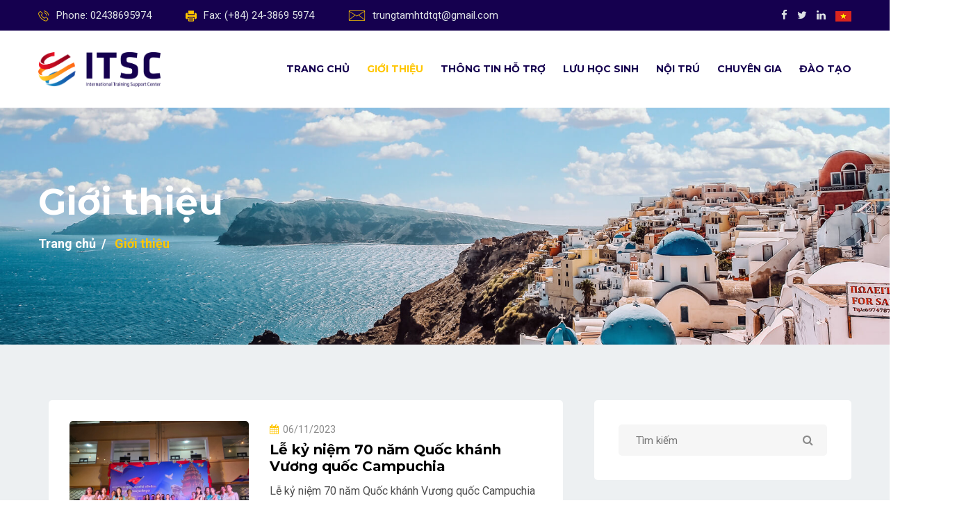

--- FILE ---
content_type: text/html; charset=utf-8
request_url: http://itsc.edu.vn/gioi-thieu
body_size: 53494
content:
<!DOCTYPE html>
<html xmlns="http://www.w3.org/1999/xhtml">
<head>
    <meta http-equiv="Content-Type" content="text/html; charset=utf-8" />
    <meta name="viewport" content="width=device-width, initial-scale=1.0, user-scalable=yes" />

    <meta name="copyright" content="Trung tâm hỗ trợ đào tạo Quốc tế - ITSC;ITSC;Trung tâm hỗ trợ quốc tế" />
    <meta name="author" content="TinDucSoftware" />
    <meta http-equiv="audience" content="General" />
    <meta name="resource-type" content="Document" />
    <meta name="distribution" content="Global" />
    <meta name="revisit-after" content="1 days" />
    <meta name="robots" content="noodp,index,follow" />
        <title>Giới thiệu</title>
        <meta name='og:title' content='Giới thiệu' />
        <meta name='twitter:title' content='Giới thiệu' />
            <meta name='description' content='Giới thiệu' />
        <meta name='og:description' content='Giới thiệu' />
        <meta name='twitter:description' content='Giới thiệu' />
            <meta name='keywords' content='Giới thiệu' />
        <meta name='og:keywords' content='Giới thiệu' />
        <meta name='twitter:keywords' content='Giới thiệu' />
    <meta name='image' itemprop='thumbnailUrl' content='http://admin.itsc.edu.vn/UploadFile/Images' />
    <meta name='og:image' content='http://admin.itsc.edu.vn/UploadFile/Images' />
    <meta name='twitter:image' content='http://admin.itsc.edu.vn/UploadFile/Images' />

    <!--====== Slick css ======-->
    <link rel="stylesheet" href="/Contents/css/slick.css">
    <!--====== Animate css ======-->
    <link rel="stylesheet" href="/Contents/css/animate.css">
    <!--====== Nice Select css ======-->
    <link rel="stylesheet" href="/Contents/css/nice-select.css">
    <!--====== Nice Number css ======-->
    <link rel="stylesheet" href="/Contents/css/jquery.nice-number.min.css">
    <!--====== Magnific Popup css ======-->
    <link rel="stylesheet" href="/Contents/css/magnific-popup.css">
    <!--====== Bootstrap css ======-->
    <link rel="stylesheet" href="/Contents/css/bootstrap.min.css">
    <!--====== Fontawesome css ======-->
    <link rel="stylesheet" href="/Contents/css/font-awesome.min.css">
    <!--====== Default css ======-->
    <link rel="stylesheet" href="/Contents/css/default.css">
    <!--====== Style css ======-->
    <link rel="stylesheet" href="/Contents/css/style.css">
    <link rel="stylesheet" href="/Contents/css/style-custom.css" />
    <!--====== Responsive css ======-->
    <link rel="stylesheet" href="/Contents/css/responsive.css">

    <link href="/Contents/js/fancybox/jquery.fancybox.min.css" rel="stylesheet">
    <!--====== js ======-->
    <script src="/Contents/js/vendor/jquery-1.12.4.min.js"></script>

    <!-- Global site tag (gtag.js) - Google Analytics -->
    <script async src="https://www.googletagmanager.com/gtag/js?id=G-BXX91CQLFG"></script>
    <script>
  window.dataLayer = window.dataLayer || [];
  function gtag(){dataLayer.push(arguments);}
  gtag('js', new Date());

  gtag('config', 'G-BXX91CQLFG');
    </script>

</head>
<body>
    
<!--====== HEADER PART START ======-->

<header id="header-part">
    <div class="header-top d-none d-md-block">
        <div class="container">
            <div class="row align-items-center">
                <div class="col-lg-8">
                    <div class="header-contact text-lg-left text-center">
                        <ul>
                            <li><img src="/Contents/images/all-icon/call.png" alt="icon"><span>Phone: 02438695974</span></li>
                            <li><img src="/Contents/images/all-icon/fax.png" alt="icon"><span>Fax: (+84) 24-3869 5974</span></li>
                            <li><img src="/Contents/images/all-icon/email.png" alt="icon"><span>trungtamhtdtqt@gmail.com</span></li>
                        </ul>
                    </div>
                </div>
                <div class="col-lg-4">
                    <div class="header-social text-lg-right text-center">
                        <ul>
                            <li><a href="https://www.facebook.com/trungtamhotrodaotaoquocteitsc/"><i class="fa fa-facebook-f"></i></a></li>
                            <li><a href="#"><i class="fa fa-twitter"></i></a></li>
                            
                            <li><a href="#"><i class="fa fa-linkedin"></i></a></li>
                            <li>
                                <a href="javascript:void(0)" data-url="/" data-culture="vi" class="language-box" title="VietNam"><img src="/Contents/images/icon/vn.png" alt="icon" /></a>
                            </li>
                            
                        </ul>
                    </div>
                </div>
            </div> <!-- row -->
        </div> <!-- container -->
    </div> <!-- header top -->
    <div class="navigation navigation-2">
        <div class="container">
            <div class="row no-gutters">
                <div class="col-lg-12 col-md-12 col-sm-12 col-12">
                    <nav class="navbar navbar-expand-lg">
                        <a class="navbar-brand" href="/">
                            <img src="/Contents/images/logo.png" alt="Logo" class="logo">
                        </a>
                        <div class="language-mobile">
                            
                            <a href="javascript:void(0)" data-url="/" data-language="vi" class="language-vn" title="VietNam">VI</a>
                            
                        </div>
                        <button class="navbar-toggler" type="button" data-toggle="collapse" data-target="#navbarSupportedContent" aria-controls="navbarSupportedContent" aria-expanded="false" aria-label="Toggle navigation">
                            <span class="icon-bar"></span>
                            <span class="icon-bar"></span>
                            <span class="icon-bar"></span>
                        </button>
                        <div class="collapse navbar-collapse sub-menu-bar" id="navbarSupportedContent">
                            <ul class="navbar-nav ml-auto">
                                        <li class="nav-item">

                                            <a class="" href="/">Trang chủ</a>
                                        </li>
                                        <li class="nav-item">

                                            <a class="active" href="/gioi-thieu">Giới thiệu</a>
                                                <ul class="sub-menu">
                                                        <li class="">

                                                            <a href="/lich-su-hinh-thanh">Lịch sử h&#236;nh th&#224;nh</a>
                                                        </li>
                                                        <li class="">

                                                            <a href="/chuc-nang-nhiem-vu">Chức năng nhiệm vụ</a>
                                                        </li>
                                                        <li class="">

                                                            <a href="/co-cau-to-chuc">Cơ cấu tổ chức</a>
                                                        </li>
                                                        <li class="nav-item">

                                                            <a href="/tin-tuc">Tin tức</a>
                                                                <ul class="sub-menu2">
                                                                        <li>

                                                                            <a href="/tin-tuc-chung">Tin tức chung</a>
                                                                        </li>
                                                                        <li>

                                                                            <a href="/anh-hoat-dong">Ảnh hoạt động</a>
                                                                        </li>
                                                                        <li>

                                                                            <a href="/video-hoat-dong">Video hoạt động</a>
                                                                        </li>
                                                                </ul>
                                                        </li>
                                                        <li class="">

                                                            <a href="/lien-he">Li&#234;n hệ</a>
                                                        </li>
                                                </ul>
                                        </li>
                                        <li class="nav-item">

                                            <a class="" href="/thong-tin-ho-tro">Th&#244;ng tin hỗ trợ</a>
                                                <ul class="sub-menu">
                                                        <li class="">

                                                            <a href="/viet-nam-dat-nuoc-con-nguoi">Việt Nam đất nước con người</a>
                                                        </li>
                                                        <li class="">

                                                            <a href="/thong-tin-nhap-canh">Th&#244;ng tin nhập cảnh</a>
                                                        </li>
                                                        <li class="">

                                                            <a href="/thong-tin-kham-chua-benh">Th&#244;ng tin kh&#225;m chữa bệnh</a>
                                                        </li>
                                                        <li class="">

                                                            <a href="/thong-tin-dia-diem">Th&#244;ng tin địa điểm </a>
                                                        </li>
                                                        <li class="">

                                                            <a href="/thong-tin-viec-lam">Th&#244;ng tin việc l&#224;m</a>
                                                        </li>
                                                        <li class="">

                                                            <a href="/cau-hoi-thuong-gap">C&#226;u hỏi thường gặp</a>
                                                        </li>
                                                </ul>
                                        </li>
                                        <li class="nav-item">

                                            <a class="" href="/luu-hoc-sinh">Lưu học sinh</a>
                                                <ul class="sub-menu">
                                                        <li class="">

                                                            <a href="/van-ban-phap-quy">Văn bản ph&#225;p quy</a>
                                                        </li>
                                                        <li class="">

                                                            <a href="/thu-tuc-tiep-nhan-lhs">Thủ tục tiếp nhận LHS</a>
                                                        </li>
                                                        <li class="">

                                                            <a href="/danh-sach-cac-truong-dai-hoc">Danh s&#225;ch c&#225;c trường đại học</a>
                                                        </li>
                                                </ul>
                                        </li>
                                        <li class="nav-item">

                                            <a class="" href="/noi-tru">Nội tr&#250;</a>
                                                <ul class="sub-menu">
                                                        <li class="">

                                                            <a href="/dieu-kien-ky-tuc-xa">Điều kiện k&#253; t&#250;c x&#225;</a>
                                                        </li>
                                                        <li class="">

                                                            <a href="/thu-tuc-tiep-nhan-lhs-noi-tru">Thủ tục tiếp nhận LHS nội tr&#250;</a>
                                                        </li>
                                                        <li class="">

                                                            <a href="/dich-vu-ho-tro">Dịch vụ hỗ trợ</a>
                                                        </li>
                                                        <li class="">

                                                            <a href="/noi-quy-ky-tuc-xa">Nội quy k&#253; t&#250;c x&#225;</a>
                                                        </li>
                                                </ul>
                                        </li>
                                        <li class="nav-item">

                                            <a class="" href="/chuyen-gia">Chuy&#234;n gia</a>
                                                <ul class="sub-menu">
                                                        <li class="">

                                                            <a href="/van-ban">Văn bản</a>
                                                        </li>
                                                        <li class="">

                                                            <a href="/thu-tuc-tuyen-chon-chuyen-gia">Thủ tục tuyển chọn chuy&#234;n gia</a>
                                                        </li>
                                                        <li class="">

                                                            <a href="/thu-tuc-tuyen-chon-giao-vien">Thủ tục tuyển chọn gi&#225;o vi&#234;n</a>
                                                        </li>
                                                        <li class="">

                                                            <a href="/danh-sach-cac-nuoc-hop-phap">Danh s&#225;ch c&#225;c nước hợp ph&#225;p</a>
                                                        </li>
                                                </ul>
                                        </li>
                                        <li class="nav-item">

                                            <a class="" href="/dao-tao">Đ&#224;o tạo</a>
                                                <ul class="sub-menu">
                                                        <li class="">

                                                            <a href="/khung-chuong-trinh-dao-tao">Khung chương tr&#236;nh đ&#224;o tạo</a>
                                                        </li>
                                                        <li class="">

                                                            <a href="/lich-tuyen-sinh">Lịch tuyển sinh</a>
                                                        </li>
                                                        <li class="">

                                                            <a href="/day-tieng-viet-cho-nguoi-nuoc-ngoai">Dạy tiếng việt cho người nước ngo&#224;i</a>
                                                        </li>
                                                        <li class="">

                                                            <a href="/day-ngoai-ngu">Dạy ngoại ngữ</a>
                                                        </li>
                                                        <li class="">

                                                            <a href="/day-tin-hoc">Dạy tin học</a>
                                                        </li>
                                                        <li class="">

                                                            <a href="/day-ky-nang-mem">Dạy kỹ năng mềm</a>
                                                        </li>
                                                        <li class="">

                                                            <a href="/chuong-trinh-ngoai-khoa">Chương tr&#236;nh ngoại kh&#243;a</a>
                                                        </li>
                                                </ul>
                                        </li>
                            </ul>
                        </div>
                    </nav> <!-- nav -->
                </div>
            </div> <!-- row -->
        </div> <!-- container -->
    </div>
</header>
<!--====== HEADER PART ENDS ======-->
<script>
     $(document).on("click", ".language-box", function () {
        var cul = $(this).attr("data-culture");
        $.ajax({
            type: "POST",
            url: '/ajax/Layout/SetCulture',
            cache: false,
            data: {
                culture: cul
            },
            success: function (res) {
                location.href = "/"
            }
        });
    });

    $(document).ready($(function () {
        $('.language-en').click(function () {
            var cul = $(this).attr("data-language");
            $.ajax({
                type: "POST",
                url: '/ajax/Layout/SetCulture',
                cache: false,
                data: {
                    culture: cul
                },
                success: function (res) {
                    location.href = "/";
                }
            });
        });
        $('.language-vn').click(function () {
            var cul = $(this).attr("data-language");
            $.ajax({
                type: "POST",
                url: '/ajax/Layout/SetCulture',
                cache: false,
                data: {
                    culture: cul
                },
                success: function (res) {
                    location.href = "/";
                }
            });
        });
    }));
</script>
    
<!--====== PAGE BANNER PART START ======-->
<section id="page-banner" class="pt-105 pb-130 bg_cover" data-overlay="8" style="background-image: url(../../Contents/images/page-banner-4.jpg)">
    <div class="container">
        <div class="row">
            <div class="col-lg-12">
                <div class="page-banner-cont">
                        <h2>Giới thiệu</h2>
<nav aria-label="breadcrumb">
    <ol class="breadcrumb">
        <li class="breadcrumb-item"><a href="/">Trang chủ</a></li>
                    <li class="breadcrumb-item active" aria-current="page">
                        Giới thiệu
                    </li>
    </ol>
</nav>                </div>  <!-- page banner cont -->
            </div>
        </div> <!-- row -->
    </div> <!-- container -->
</section>
<!--====== PAGE BANNER PART ENDS ======-->
<!--====== BLOG PART START ======-->
<section id="blog-singel" class="pt-50 pb-120 gray-bg">
    <div class="container">
        <div class="row">
            <div class="col-lg-8">
                <div class="container">
                    <div class="row">
                                <div class="col-lg-12">
                                    <div class="singel-event-list mt-30">
                                        <div class="event-thum">
                                            <img src="http://admin.itsc.edu.vn/UploadFile/Images/2023/11/6/638348936564947879_9a64c7ab71f1a7affee0.jpg" alt="Lễ kỷ niệm 70 năm Quốc kh&#225;nh Vương quốc Campuchia">
                                        </div>
                                        <div class="event-cont">
                                            <span><i class="fa fa-calendar"></i> 06/11/2023</span>
                                            <a href="/tin-tuc/le-ky-niem-70-nam-quoc-khanh-vuong-quoc-campuchia"><h4>Lễ kỷ niệm 70 năm Quốc kh&#225;nh Vương quốc Campuchia</h4></a>
                                            <p>Lễ kỷ niệm 70 năm Quốc khánh Vương quốc Campuchia</p>
                                        </div>
                                    </div>
                                </div>
                                <div class="col-lg-12">
                                    <div class="singel-event-list mt-30">
                                        <div class="event-thum">
                                            <img src="http://admin.itsc.edu.vn/UploadFile/Images/2023/10/13/638328128468477176_1m5a1705.jpg" alt="Sinh hoạt chuy&#234;n đề tại An to&#224;n khu Định H&#243;a, Th&#225;i Nguy&#234;n của Chi bộ Trung t&#226;m Hỗ trợ đ&#224;o tạo quốc tế">
                                        </div>
                                        <div class="event-cont">
                                            <span><i class="fa fa-calendar"></i> 13/10/2023</span>
                                            <a href="/tin-tuc-chung/sinh-hoat-chuyen-de-tai-an-toan-khu-dinh-hoa-thai-nguyen-cua-chi-bo-trung-tam-ho-tro-dao-tao-quoc-te"><h4>Sinh hoạt chuy&#234;n đề tại An to&#224;n khu Định H&#243;a, Th&#225;i Nguy&#234;n của Chi bộ Trung t&#226;m Hỗ trợ đ&#224;o tạo quốc tế</h4></a>
                                            <p>Sinh hoạt chuyên đề tại An toàn khu Định Hóa, Thái Nguyên của Chi bộ Trung tâm Hỗ trợ đào tạo quốc tế</p>
                                        </div>
                                    </div>
                                </div>
                                <div class="col-lg-12">
                                    <div class="singel-event-list mt-30">
                                        <div class="event-thum">
                                            <img src="http://admin.itsc.edu.vn/UploadFile/Images/2022/5/23/637889224281091368_tai-xuong.png" alt="Tổ chức lại Trung t&#226;m Hỗ trợ đ&#224;o tạo quốc tế">
                                        </div>
                                        <div class="event-cont">
                                            <span><i class="fa fa-calendar"></i> 15/08/2023</span>
                                            <a href="/tin-tuc/to-chuc-lai-trung-tam-ho-tro-dao-tao-quoc-te"><h4>Tổ chức lại Trung t&#226;m Hỗ trợ đ&#224;o tạo quốc tế</h4></a>
                                            <p>Tổ chức lại Trung tâm Hỗ trợ đào tạo quốc tế và Trung tâm Tư vấn giáo dục quốc tế thành Trung tâm Phát triển giáo dục quốc tế trực thuộc Cục Hợp tác quốc tế, Bộ Giáo dục và Đào tạo.</p>
                                        </div>
                                    </div>
                                </div>
                                <div class="col-lg-12">
                                    <div class="singel-event-list mt-30">
                                        <div class="event-thum">
                                            <img src="http://admin.itsc.edu.vn/UploadFile/Images/2023/4/19/638175191917119192_img_4685.jpg" alt="Đại hội C&#244;ng đo&#224;n Trung t&#226;m Hỗ trợ đ&#224;o tạo quốc tế 2023">
                                        </div>
                                        <div class="event-cont">
                                            <span><i class="fa fa-calendar"></i> 19/04/2023</span>
                                            <a href="/tin-tuc-chung/dai-hoi-cong-doan-trung-tam-ho-tro-dao-tao-quoc-te-2023"><h4>Đại hội C&#244;ng đo&#224;n Trung t&#226;m Hỗ trợ đ&#224;o tạo quốc tế 2023</h4></a>
                                            <p>Đại hội Công đoàn Trung tâm Hỗ trợ đào tạo quốc tế 2023</p>
                                        </div>
                                    </div>
                                </div>
                                <div class="col-lg-12">
                                    <div class="singel-event-list mt-30">
                                        <div class="event-thum">
                                            <img src="http://admin.itsc.edu.vn/UploadFile/Images/2023/4/18/638174104596111915_img_4436.jpg" alt="Rộng r&#224;ng Tết cổ truyền Campuchia Chol Chnam Thmay">
                                        </div>
                                        <div class="event-cont">
                                            <span><i class="fa fa-calendar"></i> 18/04/2023</span>
                                            <a href="/tin-tuc-chung/rong-rang-tet-co-truyen-campuchia-chol-chnam-thmay"><h4>Rộng r&#224;ng Tết cổ truyền Campuchia Chol Chnam Thmay</h4></a>
                                            <p>Rộng ràng Tết cổ truyền Campuchia Chol Chnam Thmay</p>
                                        </div>
                                    </div>
                                </div>
                                <div class="col-lg-12">
                                    <div class="singel-event-list mt-30">
                                        <div class="event-thum">
                                            <img src="http://admin.itsc.edu.vn/UploadFile/Images/2023/4/10/638167378270399783_img_4042.JPG" alt="Giải b&#243;ng chuyền Lưu học sinh năm 2023">
                                        </div>
                                        <div class="event-cont">
                                            <span><i class="fa fa-calendar"></i> 10/04/2023</span>
                                            <a href="/tin-tuc-chung/giai-bong-chuyen-luu-hoc-sinh-nam-2023"><h4>Giải b&#243;ng chuyền Lưu học sinh năm 2023</h4></a>
                                            <p>Giải bóng chuyền Lưu học sinh năm 2023</p>
                                        </div>
                                    </div>
                                </div>
                                <div class="col-lg-12">
                                    <div class="singel-event-list mt-30">
                                        <div class="event-thum">
                                            <img src="http://admin.itsc.edu.vn/UploadFile/Images/2022/5/20/637886400748518349_img_0677.JPG" alt="Tưng bừng đ&#243;n Tết cổ truyền L&#224;o Bunpimay">
                                        </div>
                                        <div class="event-cont">
                                            <span><i class="fa fa-calendar"></i> 09/04/2023</span>
                                            <a href="/tin-tuc-chung/tung-bung-don-tet-co-truyen-lao-bunpimay"><h4>Tưng bừng đ&#243;n Tết cổ truyền L&#224;o Bunpimay</h4></a>
                                            <p>ITSC - Hòa chung không khí đón Tết cổ truyền Lào năm 2023 (Phật lịch 2566), trưa ngày 08/4, tại Trung tâm Hỗ trợ đào tạo quốc tế - Cục Hợp tác Quốc tế, Bộ Giáo dục và Đào tạo long trọng tổ chức Chương trình Tết cổ truyền Bunpimay.</p>
                                        </div>
                                    </div>
                                </div>
                                <div class="col-lg-12">
                                    <div class="singel-event-list mt-30">
                                        <div class="event-thum">
                                            <img src="http://admin.itsc.edu.vn/UploadFile/Images/2023/4/7/638164622643621510_img_2969.JPG" alt="Giải b&#243;ng đ&#225; Lưu học sinh năm 2023">
                                        </div>
                                        <div class="event-cont">
                                            <span><i class="fa fa-calendar"></i> 07/04/2023</span>
                                            <a href="/tin-tuc-chung/giai-bong-da-luu-hoc-sinh-nam-2023"><h4>Giải b&#243;ng đ&#225; Lưu học sinh năm 2023</h4></a>
                                            <p>Nhân dịp Tết cổ truyền Campuchia Chol Chnam Thmay, chiều ngày 2/4/2023, tại sân vận động Đại học Bách khoa, Trung tâm Hỗ trợ Đào tạo Quốc tế - Cục Hợp tác Quốc tế - Bộ Giáo dục và Đào tạo đã tổ chức thành công giải bóng đá lưu học sinh năm 2023.</p>
                                        </div>
                                    </div>
                                </div>
                                <div class="col-lg-12">
                                    <div class="singel-event-list mt-30">
                                        <div class="event-thum">
                                            <img src="http://admin.itsc.edu.vn/UploadFile/Images/2023/4/5/638163045170289479_4e9a5675.jpg" alt="Giao lưu văn h&#243;a thể thao sinh vi&#234;n quốc tế năm 2023">
                                        </div>
                                        <div class="event-cont">
                                            <span><i class="fa fa-calendar"></i> 05/04/2023</span>
                                            <a href="/tin-tuc-chung/giao-luu-van-hoa-the-thao-sinh-vien-quoc-te-nam-2023"><h4>Giao lưu văn h&#243;a thể thao sinh vi&#234;n quốc tế năm 2023</h4></a>
                                            <p>Từ ngày 01/04 - 02/04, Lưu học sinh (LHS) Trung tâm Hỗ trợ đào tạo quốc tế (HTĐTQT) đã tham gia ngày hội giao lưu văn hóa thể thao sinh viên quốc tế năm 2023 được tổ chức tại Trường Đại học Công nghiệp Hà Nội.</p>
                                        </div>
                                    </div>
                                </div>
                                <div class="col-lg-12">
                                    <div class="singel-event-list mt-30">
                                        <div class="event-thum">
                                            <img src="http://admin.itsc.edu.vn/UploadFile/Images/2022/11/2/638030031463098833_10100da2-aab6-47f7-8de1-d7ed655c9dde_20221028_4.jpg" alt="Giao lưu đo&#224;n cựu 100 lưu học sinh L&#224;o sang thăm Việt Nam">
                                        </div>
                                        <div class="event-cont">
                                            <span><i class="fa fa-calendar"></i> 02/11/2022</span>
                                            <a href="/tin-tuc-chung/giao-luu-doan-cuu-100-luu-hoc-sinh-lao-sang-tham-viet-nam"><h4>Giao lưu đo&#224;n cựu 100 lưu học sinh L&#224;o sang thăm Việt Nam</h4></a>
                                            <p>Giao lưu đoàn cựu 100 lưu học sinh Lào sang thăm Việt Nam</p>
                                        </div>
                                    </div>
                                </div>
                    </div> <!-- row -->
                    <div class="row">
                        <div class="col-lg-12">
                                <nav class="courses-pagination mt-50">
        <ul class="pagination justify-content-center">

                <li class="page-item">

                    
                </li>
                <li class="page-item">

                    <a class="active" href="http://itsc.edu.vn/gioi-thieu?page=1">1</a>
                </li>
                <li class="page-item">

                    <a href="http://itsc.edu.vn/gioi-thieu?page=2">2</a>
                </li>
                <li class="page-item">

                    <a href="http://itsc.edu.vn/gioi-thieu?page=3">3</a>
                </li>
                <li class="page-item">

                    <a href="http://itsc.edu.vn/gioi-thieu?page=4">4</a>
                </li>
                <li class="page-item">

                    <a href="http://itsc.edu.vn/gioi-thieu?page=5">5</a>
                </li>
                <li class="page-item">

                    <a href="http://itsc.edu.vn/gioi-thieu?page=2">&#187;</a>
                </li>
        </ul>
    </nav>


                        </div>
                    </div>  <!-- row -->
                </div> <!-- container -->
            </div>
            
<div class="col-lg-4">
    <div class="saidbar">
        <div class="row">
            <div class="col-lg-12 col-md-6">
                <div class="saidbar-search mt-30">
                    <form action="#">
                        <input id="txt-search" type="text" placeholder="T&#236;m kiếm">
                        <button type="button" id="submitSearch"><i class="fa fa-search"></i></button>
                    </form>
                </div> <!-- saidbar search -->
            </div> <!-- categories -->
            <div class="col-lg-12 col-md-6">
                <div class="saidbar-post mt-30">
                        <h4>Tin nổi bật</h4>
                        <ul>
                                <li>
                                    <a href="/tin-tuc/le-ky-niem-70-nam-quoc-khanh-vuong-quoc-campuchia">
                                        <div class="singel-post">
                                            <div class="thum">
                                                <img src="http://admin.itsc.edu.vn/UploadFile/Images/2023/11/6/638348936564947879_9a64c7ab71f1a7affee0.jpg" alt="Lễ kỷ niệm 70 năm Quốc kh&#225;nh Vương quốc Campuchia">
                                            </div>
                                            <div class="cont">
                                                <h6>Lễ kỷ niệm 70 năm Quốc kh&#225;nh Vương quốc Campuchia</h6>
                                                
                                            </div>
                                        </div> <!-- singel post -->
                                    </a>
                                </li>
                                <li>
                                    <a href="/tin-tuc-chung/sinh-hoat-chuyen-de-tai-an-toan-khu-dinh-hoa-thai-nguyen-cua-chi-bo-trung-tam-ho-tro-dao-tao-quoc-te">
                                        <div class="singel-post">
                                            <div class="thum">
                                                <img src="http://admin.itsc.edu.vn/UploadFile/Images/2023/10/13/638328128468477176_1m5a1705.jpg" alt="Sinh hoạt chuy&#234;n đề tại An to&#224;n khu Định H&#243;a, Th&#225;i Nguy&#234;n của Chi bộ Trung t&#226;m Hỗ trợ đ&#224;o tạo quốc tế">
                                            </div>
                                            <div class="cont">
                                                <h6>Sinh hoạt chuy&#234;n đề tại An to&#224;n khu Định H&#243;a, Th&#225;i Nguy&#234;n của Chi bộ Trung t&#226;m Hỗ trợ đ&#224;o tạo quốc tế</h6>
                                                
                                            </div>
                                        </div> <!-- singel post -->
                                    </a>
                                </li>
                                <li>
                                    <a href="/tin-tuc/to-chuc-lai-trung-tam-ho-tro-dao-tao-quoc-te">
                                        <div class="singel-post">
                                            <div class="thum">
                                                <img src="http://admin.itsc.edu.vn/UploadFile/Images/2022/5/23/637889224281091368_tai-xuong.png" alt="Tổ chức lại Trung t&#226;m Hỗ trợ đ&#224;o tạo quốc tế">
                                            </div>
                                            <div class="cont">
                                                <h6>Tổ chức lại Trung t&#226;m Hỗ trợ đ&#224;o tạo quốc tế</h6>
                                                
                                            </div>
                                        </div> <!-- singel post -->
                                    </a>
                                </li>
                                <li>
                                    <a href="/day-tieng-viet-cho-nguoi-nuoc-ngoai/brochure_learning-vietnamese-at-itsc">
                                        <div class="singel-post">
                                            <div class="thum">
                                                <img src="http://admin.itsc.edu.vn/UploadFile/Images/2022/5/23/637889216151075326_z3367396703502_fed34d15f05ce2b147e1b98736aba175.jpg" alt="BROCHURE_Learning VietNamese at ITSC">
                                            </div>
                                            <div class="cont">
                                                <h6>BROCHURE_Learning VietNamese at ITSC</h6>
                                                
                                            </div>
                                        </div> <!-- singel post -->
                                    </a>
                                </li>
                                <li>
                                    <a href="/tin-tuc-chung/dai-hoi-cong-doan-trung-tam-ho-tro-dao-tao-quoc-te-2023">
                                        <div class="singel-post">
                                            <div class="thum">
                                                <img src="http://admin.itsc.edu.vn/UploadFile/Images/2023/4/19/638175191917119192_img_4685.jpg" alt="Đại hội C&#244;ng đo&#224;n Trung t&#226;m Hỗ trợ đ&#224;o tạo quốc tế 2023">
                                            </div>
                                            <div class="cont">
                                                <h6>Đại hội C&#244;ng đo&#224;n Trung t&#226;m Hỗ trợ đ&#224;o tạo quốc tế 2023</h6>
                                                
                                            </div>
                                        </div> <!-- singel post -->
                                    </a>
                                </li>
                        </ul>
                </div> <!-- saidbar post -->
            </div>
            <div class="col-lg-12 col-md-6">
                <div class="saidbar-post mt-30">
                        <h4>Tin xem nhiều</h4>
                        <ul>
                                <li>
                                    <a href="/viet-nam-dat-nuoc-con-nguoi/viet-nam-dat-nuoc-con-nguoi">
                                        <div class="singel-post">
                                            <div class="thum">
                                                <img src="http://admin.itsc.edu.vn/UploadFile/Images/2020/8/19/637334317951306483_anh-1.jpg" alt="Việt Nam đất nước con người">
                                            </div>
                                            <div class="cont">
                                                <h6>Việt Nam đất nước con người</h6>
                                                
                                            </div>
                                        </div> <!-- singel post -->
                                    </a>
                                </li>
                                <li>
                                    <a href="/van-ban-phap-quy/van-ban-phap-quy">
                                        <div class="singel-post">
                                            <div class="thum">
                                                <img src="http://admin.itsc.edu.vn/UploadFile/Images/2020/12/30/637449201520271204_2020-12-30_10-11-15.png" alt="Văn bản ph&#225;p quy">
                                            </div>
                                            <div class="cont">
                                                <h6>Văn bản ph&#225;p quy</h6>
                                                
                                            </div>
                                        </div> <!-- singel post -->
                                    </a>
                                </li>
                                <li>
                                    <a href="/lich-su-hinh-thanh/lich-su-hinh-thanh-va-phat-trien">
                                        <div class="singel-post">
                                            <div class="thum">
                                                <img src="http://admin.itsc.edu.vn/UploadFile/Images/2022/5/23/637889216151075326_z3367396703502_fed34d15f05ce2b147e1b98736aba175.jpg" alt="Lịch sử h&#236;nh th&#224;nh v&#224; ph&#225;t triển">
                                            </div>
                                            <div class="cont">
                                                <h6>Lịch sử h&#236;nh th&#224;nh v&#224; ph&#225;t triển</h6>
                                                
                                            </div>
                                        </div> <!-- singel post -->
                                    </a>
                                </li>
                                <li>
                                    <a href="/dieu-kien-ky-tuc-xa/dieu-kien-ky-tuc-xa">
                                        <div class="singel-post">
                                            <div class="thum">
                                                <img src="http://admin.itsc.edu.vn/UploadFile/Images/2020/12/30/637449206188604807_anh-16.jpg" alt="Điều kiện k&#253; t&#250;c x&#225;">
                                            </div>
                                            <div class="cont">
                                                <h6>Điều kiện k&#253; t&#250;c x&#225;</h6>
                                                
                                            </div>
                                        </div> <!-- singel post -->
                                    </a>
                                </li>
                                <li>
                                    <a href="/dich-vu-ho-tro/dich-vu-ho-tro-luu-hoc-sinh-noi-tru">
                                        <div class="singel-post">
                                            <div class="thum">
                                                <img src="http://admin.itsc.edu.vn/UploadFile/Images/2021/3/27/637524568049508233_dsc_3291.JPG" alt="Dịch vụ hỗ trợ lưu học sinh nội tr&#250;">
                                            </div>
                                            <div class="cont">
                                                <h6>Dịch vụ hỗ trợ lưu học sinh nội tr&#250;</h6>
                                                
                                            </div>
                                        </div> <!-- singel post -->
                                    </a>
                                </li>
                        </ul>
                </div> <!-- saidbar post -->
            </div>
        </div> <!-- row -->
    </div> <!-- saidbar -->
</div>
<script>
    $('#txt-search').on('keypress', function (e) {
        if (e.which === 13) {
            $("#submitSearch").click();
            return false;
        }
        
    });
    $("#submitSearch").click(function () {
        var textsearch = $("#txt-search").val().trim();
        window.location.href = "/s?s=" + textsearch;
        return false;
    });
</script>
        </div> <!-- row -->
    </div> <!-- container -->
</section>
<!--====== BLOG PART ENDS ======-->

    <!--====== FOOTER PART START ======-->

<footer id="footer-part">
    <div class="footer-top pt-40 pb-70">
        <div class="container">
            <div class="row">
                <div class="col-lg-4 col-md-6">
                    <div class="footer-about mt-40">
                        <div class="logo">
                            <a href="#"><img src="/Contents/images/logo-2.png" alt="Logo"></a>
                        </div>
                        <div class="footer-address mt-40">
                            <div class="footername">Trung t&#226;m hỗ trợ đ&#224;o tạo Quốc tế </div>
                            <ul>
                                <li>
                                    <div class="icon">
                                        <i class="fa fa-home"></i>
                                    </div>
                                    <div class="cont">
                                        <p>Tầng 3, nh&#224; A3 - 23 Tạ Quang Bửu, B&#225;ch Khoa, Hai B&#224; Trưng, H&#224; Nội</p>
                                    </div>
                                </li>
                                <li>
                                    <div class="icon">
                                        <i class="fa fa-phone"></i>
                                    </div>
                                    <div class="cont">
                                        <p>Phone: 02438695974</p>
                                    </div>
                                </li>
                                <li>
                                    <div class="icon">
                                        <i class="fa fa-fax"></i>
                                    </div>
                                    <div class="cont">
                                        <p>Fax: (+84) 24-3869 5974</p>
                                    </div>
                                </li>
                                <li>
                                    <div class="icon">
                                        <i class="fa fa-envelope-o"></i>
                                    </div>
                                    <div class="cont">
                                        <p>trungtamhtdtqt@gmail.com</p>
                                    </div>
                                </li>
                            </ul>
                        </div> <!-- footer address -->
                        <ul class="mt-20">
                            <li><a href="https://www.facebook.com/trungtamhotrodaotaoquocteitsc/"><i class="fa fa-facebook-f"></i></a></li>
                            <li><a href="#"><i class="fa fa-twitter"></i></a></li>
                            
                            <li><a href="#"><i class="fa fa-instagram"></i></a></li>
                        </ul>
                    </div> <!-- footer about -->
                </div>

                        <div class="col-lg-3 col-md-6 col-sm-6">
                            <div class="footer-link support mt-40">
                                <div class="footer-title pb-25">
                                    <h6>Th&#244;ng tin hỗ trợ</h6>
                                </div>
                                    <ul>
                                            <li><a href="/viet-nam-dat-nuoc-con-nguoi"><i class="fa fa-angle-right"></i>Việt Nam đất nước con người</a></li>
                                            <li><a href="/thong-tin-nhap-canh"><i class="fa fa-angle-right"></i>Th&#244;ng tin nhập cảnh</a></li>
                                            <li><a href="/thong-tin-kham-chua-benh"><i class="fa fa-angle-right"></i>Th&#244;ng tin kh&#225;m chữa bệnh</a></li>
                                            <li><a href="/thong-tin-dia-diem"><i class="fa fa-angle-right"></i>Th&#244;ng tin địa điểm</a></li>
                                            <li><a href="/thong-tin-viec-lam"><i class="fa fa-angle-right"></i>Th&#244;ng tin việc l&#224;m</a></li>
                                            <li><a href="/cau-hoi-thuong-gap"><i class="fa fa-angle-right"></i>C&#226;u hỏi thường gặp</a></li>
                                    </ul>
                            </div> <!-- footer link -->
                        </div>
                        <div class="col-lg-2 col-md-6 col-sm-6">
                            <div class="footer-link support mt-40">
                                <div class="footer-title pb-25">
                                    <h6>Lưu học sinh</h6>
                                </div>
                                    <ul>
                                            <li><a href="/van-ban-phap-quy"><i class="fa fa-angle-right"></i>Văn bản ph&#225;p quy</a></li>
                                            <li><a href="/thu-tuc-tiep-nhan-lhs"><i class="fa fa-angle-right"></i>Thủ tục tiếp nhận LHS</a></li>
                                            <li><a href="/danh-sach-cac-truong-dai-hoc"><i class="fa fa-angle-right"></i>Danh s&#225;ch c&#225;c trường đại học</a></li>
                                    </ul>
                            </div> <!-- footer link -->
                        </div>
                        <div class="col-lg-3 col-md-6 col-sm-6">
                            <div class="footer-link support mt-40">
                                <div class="footer-title pb-25">
                                    <h6>Đ&#224;o tạo</h6>
                                </div>
                                    <ul>
                                            <li><a href="/khung-chuong-trinh-dao-tao"><i class="fa fa-angle-right"></i>Khung chương tr&#236;nh đ&#224;o tạo</a></li>
                                            <li><a href="/lich-tuyen-sinh"><i class="fa fa-angle-right"></i>Lịch tuyển sinh</a></li>
                                            <li><a href="/day-tieng-viet-cho-nguoi-nuoc-ngoai"><i class="fa fa-angle-right"></i>Dạy tiếng việt cho người nước ngo&#224;i</a></li>
                                            <li><a href="/day-ngoai-ngu"><i class="fa fa-angle-right"></i>Dạy ngoại ngữ</a></li>
                                            <li><a href="/day-tin-hoc"><i class="fa fa-angle-right"></i>Dạy tin học</a></li>
                                            <li><a href="/day-ky-nang-nem"><i class="fa fa-angle-right"></i>Dạy kỹ năng nềm</a></li>
                                            <li><a href="/chuong-trinh-ngoai-khoa"><i class="fa fa-angle-right"></i>Chương tr&#236;nh ngoại kh&#243;a</a></li>
                                    </ul>
                            </div> <!-- footer link -->
                        </div>
            </div> <!-- row -->
        </div> <!-- container -->
    </div> <!-- footer top -->

</footer>
    <!--====== BACK TO TP PART START ======-->
    <a href="#" class="back-to-top"><i class="fa fa-angle-up"></i></a>
    <!--====== BACK TO TP PART ENDS ======-->
    <!--====== jquery js ======-->
    <script src="/Contents/js/vendor/modernizr-3.6.0.min.js"></script>
    <!--====== Bootstrap js ======-->
    <script src="/Contents/js/bootstrap.min.js"></script>
    <!--====== Slick js ======-->
    <script src="/Contents/js/slick.min.js"></script>
    <!--====== Magnific Popup js ======-->
    <script src="/Contents/js/jquery.magnific-popup.min.js"></script>
    <!--====== Counter Up js ======-->
    <script src="/Contents/js/waypoints.min.js"></script>
    <script src="/Contents/js/jquery.counterup.min.js"></script>
    <!--====== Nice Select js ======-->
    <script src="/Contents/js/jquery.nice-select.min.js"></script>
    <!--====== Nice Number js ======-->
    <script src="/Contents/js/jquery.nice-number.min.js"></script>
    <!--====== Count Down js ======-->
    <script src="/Contents/js/jquery.countdown.min.js"></script>
    <!--====== Validator js ======-->
    <script src="/Contents/js/validator.min.js"></script>
    <!--====== sweetalert js ======-->
    <script src="/Contents/js/sweetalert.min.js"></script>

    <!--====== jquery validate js ======-->
    <script src="/Contents/js/vendor/jquery.validate.min.js"></script>
    <script src="/Contents/js/fancybox/jquery.fancybox.min.js"></script>

    <!--====== Main js ======-->
    <script src="/Contents/js/main.js"></script>

</body>
</html>


--- FILE ---
content_type: text/css
request_url: http://itsc.edu.vn/Contents/css/slick.css
body_size: 2882
content:
/* Slider */
.slick-slider { position: relative; display: block; box-sizing: border-box; -webkit-user-select: none; -moz-user-select: none; -ms-user-select: none; user-select: none; -webkit-touch-callout: none; -khtml-user-select: none; -ms-touch-action: pan-y; touch-action: pan-y; -webkit-tap-highlight-color: transparent; }

.slick-list { position: relative; display: block; overflow: hidden; margin: 0; padding: 0; }
    .slick-list:focus { outline: none; }
    .slick-list.dragging { cursor: pointer; cursor: hand; }

.slick-slider .slick-track,
.slick-slider .slick-list { -webkit-transform: translate3d(0, 0, 0); -moz-transform: translate3d(0, 0, 0); -ms-transform: translate3d(0, 0, 0); -o-transform: translate3d(0, 0, 0); transform: translate3d(0, 0, 0); }

.slick-track { position: relative; top: 0; left: 0; display: block; margin-left: auto; margin-right: auto; }
    .slick-track:before,
    .slick-track:after { display: table; content: ''; }
    .slick-track:after { clear: both; }
.slick-loading .slick-track { visibility: hidden; }

.slick-slide { display: none; float: left; height: 100%; min-height: 1px; }
[dir='rtl'] .slick-slide { float: right; }
.slick-slide img { display: block; border: 1px solid #DDD; max-height:76px;}
.slick-slide.slick-loading img { display: none; }
.slick-slide.dragging img { pointer-events: none; }
.slick-initialized .slick-slide { display: block; }
.slick-loading .slick-slide { visibility: hidden; }
.slick-vertical .slick-slide { display: block; height: auto; border: 1px solid transparent; }
.slick-arrow.slick-hidden { display: none; }


/* Arrows */
.slick-prev,
.slick-next { font-size: 0; line-height: 0; position: absolute; top: 50%; display: block; width: 20px; height: 20px; margin-top: -10px; padding: 0; cursor: pointer; color: transparent; border: none; outline: none; background: transparent; }
    .slick-prev:hover,
    .slick-prev:focus,
    .slick-next:hover,
    .slick-next:focus { color: transparent; outline: none; background: transparent; }
        .slick-prev:hover:before,
        .slick-prev:focus:before,
        .slick-next:hover:before,
        .slick-next:focus:before { opacity: 1; }
    .slick-prev.slick-disabled:before,
    .slick-next.slick-disabled:before { opacity: .25; }

    .slick-prev:before,
    .slick-next:before { font: normal normal normal 14px/1 FontAwesome; /*font-family: 'slick';*/ font-size: 30px; line-height: 1; opacity: .75; color: #808080; -webkit-font-smoothing: antialiased; -moz-osx-font-smoothing: grayscale; }

.slick-prev { left: -25px; }
[dir='rtl'] .slick-prev { right: -25px; left: auto; }
.slick-prev:before { content: "\f053"; }
[dir='rtl'] .slick-prev:before { content: "\f054"; }

.slick-next { right: -25px; }
[dir='rtl'] .slick-next { right: auto; left: -25px; }
.slick-next:before { content: "\f054"; }
[dir='rtl'] .slick-next:before { content: "\f053"; }


--- FILE ---
content_type: text/css
request_url: http://itsc.edu.vn/Contents/css/default.css
body_size: 10342
content:
/*
  Theme Name: Edubin - LMS Education HTML Template
  Author: Pixelcurve
  Author URL: https://themeforest.net/user/pixelcurve
  Support: zetheme24@gmail.com
  Description: Creative  HTML5 template.
  Version: 1.1
*/


/* Deafult Margin & Padding */
/*-- Margin Top --*/
.mt-5 { margin-top: 5px; }
.mt-10 { margin-top: 10px; }
.mt-15 { margin-top: 15px; }
.mt-20 { margin-top: 20px; }
.mt-25 { margin-top: 25px; }
.mt-30 { margin-top: 30px; }
.mt-35 { margin-top: 35px; }
.mt-40 { margin-top: 40px; }
.mt-45 { margin-top: 45px; }
.mt-50 { margin-top: 50px; }
.mt-55 { margin-top: 55px; }
.mt-60 { margin-top: 60px; }
.mt-65 { margin-top: 65px; }
.mt-70 { margin-top: 70px; }
.mt-75 { margin-top: 75px; }
.mt-80 { margin-top: 80px; }
.mt-85 { margin-top: 85px; }
.mt-90 { margin-top: 90px; }
.mt-95 { margin-top: 95px; }
.mt-100 { margin-top: 100px; }
.mt-105 { margin-top: 105px; }
.mt-110 { margin-top: 110px; }
.mt-115 { margin-top: 115px; }
.mt-120 { margin-top: 120px; }
.mt-125 { margin-top: 125px; }
.mt-130 { margin-top: 130px; }
.mt-135 { margin-top: 135px; }
.mt-140 { margin-top: 140px; }
.mt-145 { margin-top: 145px; }
.mt-150 { margin-top: 150px; }
.mt-155 { margin-top: 155px; }
.mt-160 { margin-top: 160px; }
.mt-165 { margin-top: 165px; }
.mt-170 { margin-top: 170px; }
.mt-175 { margin-top: 175px; }
.mt-180 { margin-top: 180px; }
.mt-185 { margin-top: 185px; }
.mt-190 { margin-top: 190px; }
.mt-195 { margin-top: 195px; }
.mt-200 { margin-top: 200px; }
/*-- Margin Bottom --*/

.mb-5 { margin-bottom: 5px; }
.mb-10 { margin-bottom: 10px; }
.mb-15 { margin-bottom: 15px; }
.mb-20 { margin-bottom: 20px; }
.mb-25 { margin-bottom: 25px; }
.mb-30 { margin-bottom: 30px; }
.mb-35 { margin-bottom: 35px; }
.mb-40 { margin-bottom: 40px; }
.mb-45 { margin-bottom: 45px; }
.mb-50 { margin-bottom: 50px; }
.mb-55 { margin-bottom: 55px; }
.mb-60 { margin-bottom: 60px; }
.mb-65 { margin-bottom: 65px; }
.mb-70 { margin-bottom: 70px; }
.mb-75 { margin-bottom: 75px; }
.mb-80 { margin-bottom: 80px; }
.mb-85 { margin-bottom: 85px; }
.mb-90 { margin-bottom: 90px; }
.mb-95 { margin-bottom: 95px; }
.mb-100 { margin-bottom: 100px; }
.mb-105 { margin-bottom: 105px; }
.mb-110 { margin-bottom: 110px; }
.mb-115 { margin-bottom: 115px; }
.mb-120 { margin-bottom: 120px; }
.mb-125 { margin-bottom: 125px; }
.mb-130 { margin-bottom: 130px; }
.mb-135 { margin-bottom: 135px; }
.mb-140 { margin-bottom: 140px; }
.mb-145 { margin-bottom: 145px; }
.mb-150 { margin-bottom: 150px; }
.mb-155 { margin-bottom: 155px; }
.mb-160 { margin-bottom: 160px; }
.mb-165 { margin-bottom: 165px; }
.mb-170 { margin-bottom: 170px; }
.mb-175 { margin-bottom: 175px; }
.mb-180 { margin-bottom: 180px; }
.mb-185 { margin-bottom: 185px; }
.mb-190 { margin-bottom: 190px; }
.mb-195 { margin-bottom: 195px; }
.mb-200 { margin-bottom: 200px; }
/*-- margin left --*/
.ml-5 { margin-left: 5px; }
.ml-10 { margin-left: 10px; }
.ml-15 { margin-left: 15px; }
.ml-20 { margin-left: 20px; }
.ml-25 { margin-left: 25px; }
.ml-30 { margin-left: 30px; }
.ml-35 { margin-left: 35px; }
.ml-40 { margin-left: 40px; }
.ml-45 { margin-left: 45px; }
.ml-50 { margin-left: 50px; }
.ml-55 { margin-left: 55px; }
.ml-60 { margin-left: 60px; }
.ml-65 { margin-left: 65px; }
.ml-70 { margin-left: 70px; }
.ml-75 { margin-left: 75px; }
.ml-80 { margin-left: 80px; }
.ml-85 { margin-left: 85px; }
.ml-90 { margin-left: 90px; }
.ml-95 { margin-left: 95px; }
.ml-100 { margin-left: 100px; }
.ml-105 { margin-left: 105px; }
.ml-110 { margin-left: 110px; }
.ml-115 { margin-left: 115px; }
.ml-120 { margin-left: 120px; }
.ml-125 { margin-left: 125px; }
.ml-130 { margin-left: 130px; }
.ml-135 { margin-left: 135px; }
.ml-140 { margin-left: 140px; }
.ml-145 { margin-left: 145px; }
.ml-150 { margin-left: 150px; }
.ml-155 { margin-left: 155px; }
.ml-160 { margin-left: 160px; }
.ml-165 { margin-left: 165px; }
.ml-170 { margin-left: 170px; }
.ml-175 { margin-left: 175px; }
.ml-180 { margin-left: 180px; }
.ml-185 { margin-left: 185px; }
.ml-190 { margin-left: 190px; }
.ml-195 { margin-left: 195px; }
.ml-200 { margin-left: 200px; }
/*-- margin right --*/
.mr-5 { margin-right: 5px; }
.mr-10 { margin-right: 10px; }
.mr-15 { margin-right: 15px; }
.mr-20 { margin-right: 20px; }
.mr-25 { margin-right: 25px; }
.mr-30 { margin-right: 30px; }
.mr-35 { margin-right: 35px; }
.mr-40 { margin-right: 40px; }
.mr-45 { margin-right: 45px; }
.mr-50 { margin-right: 50px; }
.mr-55 { margin-right: 55px; }
.mr-60 { margin-right: 60px; }
.mr-65 { margin-right: 65px; }
.mr-70 { margin-right: 70px; }
.mr-75 { margin-right: 75px; }
.mr-80 { margin-right: 80px; }
.mr-85 { margin-right: 85px; }
.mr-90 { margin-right: 90px; }
.mr-95 { margin-right: 95px; }
.mr-100 { margin-right: 100px; }
.mr-105 { margin-right: 105px; }
.mr-110 { margin-right: 110px; }
.mr-115 { margin-right: 115px; }
.mr-120 { margin-right: 120px; }
.mr-125 { margin-right: 125px; }
.mr-130 { margin-right: 130px; }
.mr-135 { margin-right: 135px; }
.mr-140 { margin-right: 140px; }
.mr-145 { margin-right: 145px; }
.mr-150 { margin-right: 150px; }
.mr-155 { margin-right: 155px; }
.mr-160 { margin-right: 160px; }
.mr-165 { margin-right: 165px; }
.mr-170 { margin-right: 170px; }
.mr-175 { margin-right: 175px; }
.mr-180 { margin-right: 180px; }
.mr-185 { margin-right: 185px; }
.mr-190 { margin-right: 190px; }
.mr-195 { margin-right: 195px; }
.mr-200 { margin-right: 200px; }


/*-- Padding Top --*/

.pt-5 { padding-top: 5px; }
.pt-10 { padding-top: 10px; }
.pt-15 { padding-top: 15px; }
.pt-20 { padding-top: 20px; }
.pt-25 { padding-top: 25px; }
.pt-30 { padding-top: 30px; }
.pt-35 { padding-top: 35px; }
.pt-40 { padding-top: 40px; }
.pt-45 { padding-top: 45px; }
.pt-50 { padding-top: 50px; }
.pt-55 { padding-top: 55px; }
.pt-60 { padding-top: 60px; }
.pt-65 { padding-top: 65px; }
.pt-70 { padding-top: 70px; }
.pt-75 { padding-top: 75px; }
.pt-80 { padding-top: 80px; }
.pt-85 { padding-top: 85px; }
.pt-90 { padding-top: 90px; }
.pt-95 { padding-top: 95px; }
.pt-100 { padding-top: 100px; }
.pt-105 { padding-top: 105px; }
.pt-110 { padding-top: 110px; }
.pt-115 { padding-top: 115px; }
.pt-120 { padding-top: 120px; }
.pt-125 { padding-top: 125px; }
.pt-130 { padding-top: 130px; }
.pt-135 { padding-top: 135px; }
.pt-140 { padding-top: 140px; }
.pt-145 { padding-top: 145px; }
.pt-150 { padding-top: 150px; }
.pt-155 { padding-top: 155px; }
.pt-160 { padding-top: 160px; }
.pt-165 { padding-top: 165px; }
.pt-170 { padding-top: 170px; }
.pt-175 { padding-top: 175px; }
.pt-180 { padding-top: 180px; }
.pt-185 { padding-top: 185px; }
.pt-190 { padding-top: 190px; }
.pt-195 { padding-top: 195px; }
.pt-200 { padding-top: 200px; }
/*-- Padding Bottom --*/

.pb-5 { padding-bottom: 5px; }
.pb-10 { padding-bottom: 10px; }
.pb-15 { padding-bottom: 15px; }
.pb-20 { padding-bottom: 20px; }
.pb-25 { padding-bottom: 25px; }
.pb-30 { padding-bottom: 30px; }
.pb-35 { padding-bottom: 35px; }
.pb-40 { padding-bottom: 40px; }
.pb-45 { padding-bottom: 45px; }
.pb-50 { padding-bottom: 50px; }
.pb-55 { padding-bottom: 55px; }
.pb-60 { padding-bottom: 60px; }
.pb-65 { padding-bottom: 65px; }
.pb-70 { padding-bottom: 70px; }
.pb-75 { padding-bottom: 75px; }
.pb-80 { padding-bottom: 80px; }
.pb-85 { padding-bottom: 85px; }
.pb-90 { padding-bottom: 90px; }
.pb-95 { padding-bottom: 95px; }
.pb-100 { padding-bottom: 100px; }
.pb-105 { padding-bottom: 105px; }
.pb-110 { padding-bottom: 110px; }
.pb-115 { padding-bottom: 115px; }
.pb-120 { padding-bottom: 120px; }
.pb-125 { padding-bottom: 125px; }
.pb-130 { padding-bottom: 130px; }
.pb-135 { padding-bottom: 135px; }
.pb-140 { padding-bottom: 140px; }
.pb-145 { padding-bottom: 145px; }
.pb-150 { padding-bottom: 150px; }
.pb-155 { padding-bottom: 155px; }
.pb-160 { padding-bottom: 160px; }
.pb-165 { padding-bottom: 165px; }
.pb-170 { padding-bottom: 170px; }
.pb-175 { padding-bottom: 175px; }
.pb-180 { padding-bottom: 180px; }
.pb-185 { padding-bottom: 185px; }
.pb-190 { padding-bottom: 190px; }
.pb-195 { padding-bottom: 195px; }
.pb-200 { padding-bottom: 200px; }

/*-- Padding left --*/

.pl-0 { padding-left: 0px; }
.pl-5 { padding-left: 5px; }
.pl-10 { padding-left: 10px; }
.pl-15 { padding-left: 15px; }
.pl-20 { padding-left: 20px; }
.pl-25 { padding-left: 25px; }
.pl-30 { padding-left: 30px; }
.pl-35 { padding-left: 35px; }
.pl-40 { padding-left: 40px; }
.pl-45 { padding-left: 45px; }
.pl-50 { padding-left: 50px; }
.pl-55 { padding-left: 55px; }
.pl-60 { padding-left: 60px; }
.pl-65 { padding-left: 65px; }
.pl-70 { padding-left: 70px; }
.pl-75 { padding-left: 75px; }
.pl-80 { padding-left: 80px; }
.pl-85 { padding-left: 85px; }
.pl-90 { padding-left: 90px; }
.pl-100 { padding-left: 100px; }
.pl-105 { padding-left: 105px; }
.pl-110 { padding-left: 110px; }
.pl-115 { padding-left: 115px; }
.pl-120 { padding-left: 120px; }
.pl-125 { padding-left: 125px; }
/*-- Padding right --*/

.pr-0 { padding-right: 0px; }
.pr-5 { padding-right: 5px; }
.pr-10 { padding-right: 10px; }
.pr-15 { padding-right: 15px; }
.pr-20 { padding-right: 20px; }
.pr-25 { padding-right: 25px; }
.pr-30 { padding-right: 30px; }
.pr-35 { padding-right: 35px; }
.pr-40 { padding-right: 40px; }
.pr-45 { padding-right: 45px; }
.pr-50 { padding-right: 50px; }
.pr-55 { padding-right: 55px; }
.pr-60 { padding-right: 60px; }
.pr-65 { padding-right: 65px; }
.pr-70 { padding-right: 70px; }
.pr-75 { padding-right: 75px; }
.pr-80 { padding-right: 80px; }
.pr-85 { padding-right: 85px; }
.pr-90 { padding-right: 90px; }
.pr-95 { padding-right: 95px; }
.pr-100 { padding-right: 100px; }
.pr-105 { padding-right: 105px; }
/* Background Color */

.gray-bg { background: #edf0f2; }
.white-bg { background: #fff; }
.black-bg { background: #222; }
/* Color */

.white { color: #fff; }
.black { color: #222; }
/* black overlay */

[data-overlay] { position: relative; }
    [data-overlay]::before { /*background: #07294d none repeat scroll 0 0;*/ content: ""; height: 100%; left: 0; position: absolute; top: 0; width: 100%; z-index: 1; }
[data-overlay="2"]::before { opacity: 0.2; }
[data-overlay="3"]::before { opacity: 0.3; }
[data-overlay="4"]::before { opacity: 0.4; }
[data-overlay="5"]::before { opacity: 0.5; }
[data-overlay="6"]::before { opacity: 0.6; }
[data-overlay="7"]::before { opacity: 0.7; }
[data-overlay="8"]::before { opacity: 0.8; }
[data-overlay="9"]::before { opacity: 0.9; }


--- FILE ---
content_type: text/css
request_url: http://itsc.edu.vn/Contents/css/style.css
body_size: 76941
content:


/*===========================
    1. Theme default css 
===========================*/


@import url('https://fonts.googleapis.com/css?family=Montserrat:300,400,500,600,700|Roboto:300,400,500,700');

body { font-family: 'Roboto', sans-serif; font-weight: 400; font-style: normal; -webkit-font-smoothing: antialiased; -moz-osx-font-smoothing: grayscale; }

img { max-width: 100%; }

a:focus,
input:focus,
textarea:focus,
button:focus { text-decoration: none; outline: none; }

a:focus,
a:hover { text-decoration: none; }

i,
span,
a { display: inline-block; }

h1,
h2,
h3,
h4,
h5,
h6 { font-family: 'Montserrat', sans-serif; font-weight: 700; color: #1d2025; margin: 0px; }

h1 { font-weight: 500; }
h2 { font-size: 36px; }
h3 { font-size: 28px; }
h4 { font-size: 22px; }
h5 { font-size: 18px; }
h6 { font-size: 16px; }
ul, ol { margin: 0px; padding: 0px; list-style-type: none; }

p { font-size: 16px; font-weight: 400; line-height: 28px; color: #505050; margin: 0px; }

.bg_cover { background-position: center center; background-size: cover; background-repeat: no-repeat; width: 100%; height: 100%; }

/*===== All Button Style =====*/

.main-btn { display: inline-block; font-weight: 500; text-align: center; white-space: nowrap; vertical-align: middle; -webkit-user-select: none; -moz-user-select: none; -ms-user-select: none; user-select: none; border: 1px solid #ffc600; padding: 0 35px; font-size: 16px; font-family: 'Montserrat', sans-serif; font-weight: 700; line-height: 50px; border-radius: 5px; color: #15004f; cursor: pointer; position: relative; overflow: hidden; z-index: 5; -webkit-transition: 0.4s ease-in-out; transition: 0.4s ease-in-out; background-color: #ffc600; }
    .main-btn:hover { color: #ffc600; border-color: #15004f; background-color: #15004f; }



/*===== All Section Title Style =====*/

.section-title { }
    .section-title h5 { color: #15004f; position: relative; padding-bottom: 12px; font-size: 35px; text-transform: uppercase; }
        .section-title h5::before { content: ''; position: absolute; width: 100px; height: 2px; background-color: #ffc600; bottom: 0; left: 0; }
/*.section-title h2 { font-size: 48px; color: #000; padding-top: 10px; }
    .section-title h2::before { content: ''; position: absolute; width: 35px; height: 2px; background-color: #ffc600; bottom: 0; left: 0; }*/

/*===== Preloader Style =====*/

.preloader { position: fixed; top: 0; left: 0; width: 100%; height: 100%; background-color: #fff; z-index: 9999; }
    .preloader .color-1 { background-color: #ffc600 !important; }
.rubix-cube { border: 1px solid #FFF; width: 48px; height: 48px; background-color: #FFF; position: absolute; top: 50%; left: 50%; -webkit-transform: translate(-50%, -50%); transform: translate(-50%, -50%); }
    .rubix-cube .layer { width: 14px; height: 14px; background-color: #15004f; border: 1px solid #FFF; position: absolute; }
    .rubix-cube .layer-1 { left: 0px; top: 0px; -webkit-animation: rubixcube4 2s infinite linear; animation: rubixcube4 2s infinite linear; }
    .rubix-cube .layer-2 { left: 16px; top: 0px; -webkit-animation: rubixcube3 2s infinite linear; animation: rubixcube3 2s infinite linear; }
    .rubix-cube .layer-3 { left: 32px; top: 0px; }
    .rubix-cube .layer-4 { left: 0px; top: 16px; -webkit-animation: rubixcube5 2s infinite linear; animation: rubixcube5 2s infinite linear; }
    .rubix-cube .layer-5 { left: 16px; top: 16px; -webkit-animation: rubixcube2 2s infinite linear; animation: rubixcube2 2s infinite linear; }
    .rubix-cube .layer-6 { left: 32px; top: 16px; -webkit-animation: rubixcube1 2s infinite linear; animation: rubixcube1 2s infinite linear; }
    .rubix-cube .layer-7 { left: 0px; top: 32px; -webkit-animation: rubixcube6 2s infinite linear; animation: rubixcube6 2s infinite linear; }
    .rubix-cube .layer-8 { left: 16px; top: 32px; -webkit-animation: rubixcube7 2s infinite linear; animation: rubixcube7 2s infinite linear; }

@-webkit-keyframes rubixcube1 {
    20% { top: 16px; left: 32px; }
    30% { top: 32px; left: 32px; }
    40% { top: 32px; left: 32px; }
    50% { top: 32px; left: 32px; }
    60% { top: 32px; left: 32px; }
    70% { top: 32px; left: 32px; }
    80% { top: 32px; left: 32px; }
    90% { top: 32px; left: 32px; }
    100% { top: 32px; left: 16px; }
}

@keyframes rubixcube1 {
    20% { top: 16px; left: 32px; }
    30% { top: 32px; left: 32px; }
    40% { top: 32px; left: 32px; }
    50% { top: 32px; left: 32px; }
    60% { top: 32px; left: 32px; }
    70% { top: 32px; left: 32px; }
    80% { top: 32px; left: 32px; }
    90% { top: 32px; left: 32px; }
    100% { top: 32px; left: 16px; }
}

@-webkit-keyframes rubixcube2 {
    30% { left: 16px; }
    40% { left: 32px; }
    50% { left: 32px; }
    60% { left: 32px; }
    70% { left: 32px; }
    80% { left: 32px; }
    90% { left: 32px; }
    100% { left: 32px; }
}

@keyframes rubixcube2 {
    30% { left: 16px; }
    40% { left: 32px; }
    50% { left: 32px; }
    60% { left: 32px; }
    70% { left: 32px; }
    80% { left: 32px; }
    90% { left: 32px; }
    100% { left: 32px; }
}

@-webkit-keyframes rubixcube3 {
    30% { top: 0px; }
    40% { top: 0px; }
    50% { top: 16px; }
    60% { top: 16px; }
    70% { top: 16px; }
    80% { top: 16px; }
    90% { top: 16px; }
    100% { top: 16px; }
}

@keyframes rubixcube3 {
    30% { top: 0px; }
    40% { top: 0px; }
    50% { top: 16px; }
    60% { top: 16px; }
    70% { top: 16px; }
    80% { top: 16px; }
    90% { top: 16px; }
    100% { top: 16px; }
}

@-webkit-keyframes rubixcube4 {
    50% { left: 0px; }
    60% { left: 16px; }
    70% { left: 16px; }
    80% { left: 16px; }
    90% { left: 16px; }
    100% { left: 16px; }
}

@keyframes rubixcube4 {
    50% { left: 0px; }
    60% { left: 16px; }
    70% { left: 16px; }
    80% { left: 16px; }
    90% { left: 16px; }
    100% { left: 16px; }
}

@-webkit-keyframes rubixcube5 {
    60% { top: 16px; }
    70% { top: 0px; }
    80% { top: 0px; }
    90% { top: 0px; }
    100% { top: 0px; }
}

@keyframes rubixcube5 {
    60% { top: 16px; }
    70% { top: 0px; }
    80% { top: 0px; }
    90% { top: 0px; }
    100% { top: 0px; }
}

@-webkit-keyframes rubixcube6 {
    70% { top: 32px; }
    80% { top: 16px; }
    90% { top: 16px; }
    100% { top: 16px; }
}

@keyframes rubixcube6 {
    70% { top: 32px; }
    80% { top: 16px; }
    90% { top: 16px; }
    100% { top: 16px; }
}

@-webkit-keyframes rubixcube7 {
    80% { left: 16px; }
    90% { left: 0px; }
    100% { left: 0px; }
}

@keyframes rubixcube7 {
    80% { left: 16px; }
    90% { left: 0px; }
    100% { left: 0px; }
}





/*=====================================================
    2. HEADER css 
======================================================*/


/*===== Header top =====*/

.header-top { background-color: #15004f; padding-top: 10px; padding-bottom: 10px; }
.header-contact { }
    .header-contact ul { }
        .header-contact ul li { display: inline-block; margin-right: 45px; }
            .header-contact ul li:last-child { margin-right: 0; }

            .header-contact ul li img { }
            .header-contact ul li span { color: #dee2e6; font-size: 15px; font-weight: 400; margin-left: 10px; }

.header-opening-time { }
    .header-opening-time p { color: #dee2e6; font-size: 15px; font-weight: 400; }

/*===== Header Logo support =====*/

.header-logo-support { border-bottom: 1px solid #cecece; }

.support-button { }
    .support-button .support { display: -moz-flex; display: -ms-flex; display: -o-flex; display: -webkit-box; display: -ms-flexbox; display: flex; -webkit-box-align: start; -ms-flex-align: start; align-items: flex-start; margin-top: 7px; }
        .support-button .support .icon { }
        .support-button .support .cont { margin-left: 15px; margin-top: -2px; }
            .support-button .support .cont p { font-size: 13px; color: #8a8a8a; line-height: 18px }
            .support-button .support .cont span { font-size: 18px; color: #15004f; font-family: 'Montserrat', sans-serif; font-weight: 700; }

    .support-button .button { margin-left: 60px; }

/*===== Header Menu =====*/

.navigation { }

    .navigation.sticky { position: fixed; top: 0; left: 0; width: 100%; background: #fff; z-index: 999; border-bottom: 1px solid #cecece; -webkit-box-shadow: 0px 0px 191px 0px rgba(0,0,0,0.06); box-shadow: 0px 0px 191px 0px rgba(0,0,0,0.06); -webkit-animation: sticky 2s; animation: sticky 2s; }

@-webkit-keyframes sticky {
    0% { -webkit-transform: translateY(-100%); transform: translateY(-100%) }
    100% { -webkit-transform: translateY(0%); transform: translateY(0%) }
}

@keyframes sticky {
    0% { -webkit-transform: translateY(-100%); transform: translateY(-100%) }
    100% { -webkit-transform: translateY(0%); transform: translateY(0%) }
}

.navigation .navbar { padding: 0; }

    .navigation .navbar .navbar-nav { }
        .navigation .navbar .navbar-nav li { margin-right: 40px; position: relative; }
            .navigation .navbar .navbar-nav li:last-child { margin-right: 0; }

            .navigation .navbar .navbar-nav li a { font-size: 14px; font-family: 'Montserrat', sans-serif; font-weight: 700; color: #15004f; text-transform: uppercase; -webkit-transition: all 0.4s linear; transition: all 0.4s linear; padding: 25px 0; }

        .navigation .navbar .navbar-nav > li > a.active,
        .navigation .navbar .navbar-nav > li > a:hover { color: #ffc600; }

        .navigation .navbar .navbar-nav > li .sub-menu { position: absolute; top: 110%; left: 0; background-color: #15004f; width: 250px; opacity: 0; visibility: hidden; -webkit-transition: all 0.4s linear; transition: all 0.4s linear; z-index: 99; }
        .navigation .navbar .navbar-nav > li:hover .sub-menu { opacity: 1; visibility: visible; top: 100%; }

        .navigation .navbar .navbar-nav > li .sub-menu li { margin-right: 0; }
            .navigation .navbar .navbar-nav > li .sub-menu li a { padding: 10px 15px; display: block; border-bottom: 1px solid rgba(255, 198, 0, 0.5); color: #fff; text-transform: none; }
                .navigation .navbar .navbar-nav > li .sub-menu li a.active,
                .navigation .navbar .navbar-nav > li .sub-menu li a:hover { /*padding-left: 20px;*/ color: #ffc600; }

.sub-nav-toggler { display: none; }

.navigation .navbar .navbar-nav li > .sub-menu li:last-child a { border-bottom: 0; }

/*======*/
.navigation .navbar .navbar-nav li > ul li .sub-menu2 { margin-left: 1px; position: absolute; top: 0%; left: 100%; background-color: #15004f; width: 250px; opacity: 0; visibility: hidden; -webkit-transition: all 0.4s linear; transition: all 0.4s linear; z-index: 99; }
.navigation .navbar .navbar-nav li > ul li:hover .sub-menu2 { opacity: 1; visibility: visible; top: 0%; }

.navigation .navbar .navbar-nav li > ul li .sub-menu2 li { margin-right: 0; }
    .navigation .navbar .navbar-nav li > ul li .sub-menu2 li a { padding: 10px 15px; display: block; border-bottom: 1px solid rgba(255, 198, 0, 0.5); color: #fff; text-transform: none; }
        .navigation .navbar .navbar-nav li > ul li .sub-menu2 li a.active,
        .navigation .navbar .navbar-nav li > ul li .sub-menu2 li a:hover { /*padding-left: 20px;*/ color: #ffc600; }

.sub-nav-toggler { display: none; }

.navigation .navbar .navbar-nav li > ul li .sub-menu2 li:last-child a { border-bottom: 0; }


/*=======*/

.navbar .navbar-toggler { padding: 3px 8px; margin: 18px 0; -webkit-transform: all 0.4s linear; transform: all 0.4s linear; }

    .navbar .navbar-toggler .icon-bar { width: 30px; height: 2px; background-color: #15004f; display: block; margin: 5px 0; position: relative; -webkit-transition: all 0.4s linear; transition: all 0.4s linear; }

    .navbar .navbar-toggler.active .icon-bar:nth-of-type(1) { -webkit-transform: rotate(46deg); transform: rotate(46deg); top: 7px; }
    .navbar .navbar-toggler.active .icon-bar:nth-of-type(2) { opacity: 0; }
    .navbar .navbar-toggler.active .icon-bar:nth-of-type(3) { -webkit-transform: rotate(134deg); transform: rotate(134deg); top: -7px; }

.right-icon { }
    .right-icon ul li { display: inline-block; margin-right: 17px; padding: 22px 0; }
        .right-icon ul li:last-child { margin-right: 0; }

        .right-icon ul li a { font-size: 18px; color: #15004f; position: relative; padding-right: 7px; }
            .right-icon ul li a span { font-size: 12px; color: #fff; background-color: #ffc600; border-radius: 50%; padding: 0px 4px; position: absolute; top: -5px; right: 0; }

/*===== Index-2 =====*/

.header-social ul li { display: inline-block; margin-left: 10px; }
    .header-social ul li:first-child { margin-left: 0; }

    .header-social ul li a { font-size: 15px; color: #dee2e6; }

.navigation-2 .navbar .navbar-nav li { margin-right: 25px; }

    .navigation-2 .navbar .navbar-nav li a { padding: 45px 0; }
.navigation-2 .right-icon ul li { padding: 42px 0; }
.navigation-2.sticky .navbar .navbar-nav li a { padding: 30px 0; }
.navigation-2.sticky .right-icon ul li { padding: 25px 0; }

/*===== Index-3 =====*/

.navigation-3 { position: absolute; top: 0; left: 0; width: 100%; background: none; z-index: 99; }

    .navigation-3 .navbar .navbar-nav li a,
    .navigation-3 .right-icon ul li a { color: #fff; }

    .navigation-3.sticky .navbar .navbar-nav li a,
    .navigation-3.sticky .right-icon ul li a { color: #15004f; }
    .navigation-3.sticky .navbar .navbar-nav > li > a.active,
    .navigation-3.sticky .navbar .navbar-nav > li > a:hover { color: #ffc600; }

    .navigation-3 .navbar .navbar-toggler .icon-bar { background-color: #fff; }
    .navigation-3.sticky .navbar .navbar-toggler .icon-bar { background-color: #15004f; }



/*===== SEARCH BOX =====*/

.search-box { position: fixed; top: 0; left: 0; width: 100%; height: 100%; background-color: rgba(7, 41, 77, 0.5); z-index: 999; display: none; }

.closebtn { position: absolute; top: 20px; right: 50px; cursor: pointer; width: 30px; height: 25px; }
    .closebtn span { width: 30px; height: 2px; background-color: #fff; position: relative; display: block; }
        .closebtn span:nth-of-type(1) { -webkit-transform: rotate(45deg); transform: rotate(45deg); top: 11px; }
        .closebtn span:nth-of-type(2) { -webkit-transform: rotate(-45deg); transform: rotate(-45deg); top: 9px; }

.search-box .serach-form input { width: 50%; height: 50px; position: absolute; top: 50%; left: 50%; -webkit-transform: translate(-50%, -50%); transform: translate(-50%, -50%); background-color: #fff; border: 2px solid #15004f; color: #15004f; padding-left: 20px; border-radius: 50px; }
.search-box .serach-form button { position: absolute; top: 50%; left: 72%; -webkit-transform: translate(-50%, -50%); transform: translate(-50%, -50%); padding: 0; border: 0; background-color: transparent; color: #15004f; cursor: pointer; font-size: 16px; }


/*=====================================================
    3. SLIDER css 
======================================================*/

.single-slider { padding-bottom: 300px; }

.slider-cont { position: relative; z-index: 5; }
    .slider-cont h1 { font-size: 60px; font-family: 'Montserrat', sans-serif; font-weight: 700; color: #fff; padding-bottom: 25px; }
    .slider-cont p { font-size: 18px; color: #fff; font-weight: 600; padding-bottom: 50px; }
    .slider-cont ul { }
        .slider-cont ul li { display: inline-block; margin-right: 15px; }
            .slider-cont ul li:last-child { margin-right: 0; }

.slider-active .slick-arrow { font-size: 50px; position: absolute; top: 45%; left: 0; color: #fff; cursor: pointer; z-index: 5; opacity: 0; visibility: hidden; -webkit-transition: all 0.4s linear; transition: all 0.4s linear; }
.slider-active .next.slick-arrow { left: auto; right: 0; }

.slider-active:hover .slick-arrow { left: 30px; opacity: 1; visibility: visible; }

.slider-active:hover .next.slick-arrow { left: auto; right: 30px; }

/*===== Index-2 =====*/

.slider-2 .slider-cont h1 { padding-bottom: 40px; }
.slider-2 .slider-cont a:hover h1 { color: #ffc600 }
.slider-2.single-slider { padding-top: 350px; padding-bottom: 250px; }

/*===== Index-3 =====*/

#slider-part-3 { position: relative; padding-top: 220px; padding-bottom: 120px; }
    #slider-part-3::before { content: ''; position: absolute; top: 0; left: 0; width: 100%; height: 100%; background-color: rgba(0, 0, 0, 0.4); }

.slider-cont-3 { position: relative; z-index: 5; background-color: rgba(7, 41, 77, 0.8); padding: 70px 100px 80px; }
    .slider-cont-3 h2 { color: #fff; font-size: 48px; padding-bottom: 8px; }
    .slider-cont-3 span { font-size: 24px; color: #fff; }

.slider-search { background-color: #fff; border-radius: 5px; }

    .slider-search .nice-select { width: 100%; height: 55px; line-height: 55px; border-top-right-radius: 0; border-bottom-right-radius: 0; border: 0; }
        .slider-search .nice-select span { font-size: 16px; font-family: 'Poppins', sans-serif; color: #15004f; font-weight: 400; }
        .slider-search .nice-select .list { width: 100%; border-radius: 0; margin: 0; }
        .slider-search .nice-select::after { border-bottom: 0; border-right: 8px solid #15004f; border-top: 8px solid transparent; height: 0px; margin-top: -4px; width: 0px; }

    .slider-search input { width: 100%; height: 55px; border: 0; border-left: 1px solid #a8a8a8; padding-left: 25px; font-size: 16px; font-family: 'Poppins', sans-serif; color: #8a8a8a; }
    .slider-search .main-btn { line-height: 53px; width: 100%; padding: 0; }
        .slider-search .main-btn:hover { border-color: #15004f; }


.slider-feature { }
.singel-slider-feature { display: -moz-flex; display: -ms-flex; display: -o-flex; display: -webkit-box; display: -ms-flexbox; display: flex; -webkit-box-align: start; -ms-flex-align: start; align-items: flex-start; }
    .singel-slider-feature .icon { }
    .singel-slider-feature .cont { padding-left: 30px; }
        .singel-slider-feature .cont h3 { color: #fff; padding-bottom: 3px; margin-top: -3px; font-size: 24px; }
        .singel-slider-feature .cont span { color: #fff; font-size: 15px; }


/*=====================================================
    4. CATEGORY css 
======================================================*/

.color-1 { background-color: #4886ff; }
.color-2 { background-color: #b5d56a; }
.color-3 { background-color: #ff6f6f; }

.category { background-color: #15004f; border-radius: 10px; margin-top: -150px; position: relative; z-index: 5; }

.category-text { }
    .category-text h2 { font-size: 36px; color: #fff; padding: 0 50px; }

.singel-category { padding: 20px 0; border-radius: 5px; display: block; }
    .singel-category .icon { display: inline-block; }
    .singel-category .cont { display: block; }
        .singel-category .cont span { color: #fff; font-size: 18px; padding-top: 15px; font-family: 'Montserrat', sans-serif; font-weight: 700; }

.category-slied { }
    .category-slied a { display: block; }
    .category-slied .slick-arrow { position: absolute; top: 50%; right: -50px; -webkit-transform: translateY(-50%); transform: translateY(-50%); }

    .category-slied .prev.slick-arrow { right: auto; left: -50px; }

    .category-slied .slick-arrow i { width: 35px; height: 35px; line-height: 35px; border-radius: 50%; background-color: #557495; text-align: center; font-size: 24px; color: #fff; cursor: pointer; -webkit-transition: all 0.4s linear; transition: all 0.4s linear; }
        .category-slied .slick-arrow i:hover { background-color: #ffc600; }



/*=====================================================
    5. ABOUT css 
======================================================*/

#about-part { position: relative; padding-bottom: 220px; }
.about-bg { width: 52%; position: absolute; bottom: 0; right: 0; z-index: -2; }
    .about-bg::before { position: absolute; content: ''; width: 100%; height: 100%; background: rgb(255,255,255); background: -webkit-gradient(linear, left top, left bottom, color-stop(60%, rgba(255,255,255,0)), to(rgba(255,255,255,1))); background: linear-gradient(180deg, rgba(255,255,255,0) 60%, rgba(255,255,255,1) 100%); }

    .about-bg img { width: 100%; }

.about-cont p { padding-top: 30px; }

.about-event { -webkit-box-shadow: 0px 0px 191px 0px rgba(0,0,0,0.06); box-shadow: 0px 0px 191px 0px rgba(0,0,0,0.06); padding: 65px 70px 37px; background-color: rgba(255, 255, 255, 0.95); }
    .about-event .event-title h3 { font-size: 36px; color: #000; padding-bottom: 5px; }
    .about-event ul li .singel-event { padding: 25px 0; border-bottom: 1px solid #cecece; }
    .about-event ul li:last-child .singel-event { border-bottom: 0; }

    .about-event ul li .singel-event span { font-size: 14px; color: #8a8a8a; margin-right: 20px; }
        .about-event ul li .singel-event span i { color: #ffc600; margin-right: 3px; }
    .about-event ul li .singel-event a { display: block; }
        .about-event ul li .singel-event a h4 { padding-top: 5px; padding-bottom: 10px; color: #000; font-size: 24px; -webkit-transition: all 0.4s linear; transition: all 0.4s linear; }
        .about-event ul li .singel-event a:hover h4 { color: #ffc600; }




/*=====================================================
    6. APPLY css 
======================================================*/


.apply { margin-top: -100px; position: relative; }

.apply-color-1 { background-color: #15004f; border-top-left-radius: 5px; border-bottom-left-radius: 5px; }
.apply-color-2 { background-color: #092e56; border-top-right-radius: 5px; border-bottom-right-radius: 5px; }

.apply .apply-cont { padding: 45px 50px 50px; }
    .apply .apply-cont h3 { font-size: 30px; color: #fff; padding-bottom: 15px; }
    .apply .apply-cont p { color: #fff; padding-bottom: 45px; }
    .apply .apply-cont .main-btn:hover { border-color: #ffc600; }


/*=====================================================
    7. COURSE css 
======================================================*/

.singel-course { background-color: #fff; border-radius: 5px; overflow: hidden; }
    .singel-course > .thum { position: relative; }
    .singel-course .thum .image { overflow: hidden; }
        .singel-course .thum .image img { width: 100%; -webkit-transition: all 0.4s linear; transition: all 0.4s linear; max-height: 249px; }
    .singel-course:hover .thum .image img { -webkit-transform: scale(1.1); transform: scale(1.1); }

    .singel-course .thum .price { position: absolute; right: 60px; bottom: -24px; }
        .singel-course .thum .price span { font-size: 14px; color: #15004f; font-family: 'Montserrat', sans-serif; font-weight: 700; width: 55px; height: 55px; line-height: 55px; border-radius: 50%; background-color: #ffc600; text-align: center; }
    .singel-course .cont { padding-top: 28px; padding-bottom: 34px; padding-left: 30px; padding-right: 30px; }
        .singel-course .cont > ul { display: inline-block; margin-right: 10px; }
        .singel-course .cont ul li { display: inline-block; margin: 1px; }
            .singel-course .cont ul li > i { font-size: 13px; color: #ffc600; }

        .singel-course .cont span { font-size: 13px; color: #000; }
        .singel-course .cont h4 { font-weight: 600; font-size: 24px; color: #000; padding-top: 15px; padding-bottom: 20px; -webkit-transition: all 0.4s linear; transition: all 0.4s linear; }
            .singel-course .cont h4:hover { color: #ffc600; }

    .singel-course .course-teacher { border-top: 1px solid #e0e0e0; padding-top: 20px; overflow: hidden; }
        .singel-course .course-teacher > .thum { display: inline-block; }
            .singel-course .course-teacher > .thum img { border-radius: 50%; width: 40px; height: 40px; }
        .singel-course .course-teacher .name { display: inline-block; margin-left: 10px; position: relative; bottom: 13px; }
            .singel-course .course-teacher .name a h6 { font-size: 15px; color: #24486e; -webkit-transition: all 0.4s linear; transition: all 0.4s linear; }
            .singel-course .course-teacher .name a:hover h6 { color: #ffc600; }

        .singel-course .course-teacher .admin { display: inline-block; float: right; overflow: hidden; }
            .singel-course .course-teacher .admin ul { margin-top: 8px; }
                .singel-course .course-teacher .admin ul li { margin-right: 20px; }
                    .singel-course .course-teacher .admin ul li:last-child { margin-right: 0; }
                    .singel-course .course-teacher .admin ul li a { font-size: 15px; color: #8a8a8a; -webkit-transition: all 0.4s linear; transition: all 0.4s linear; }
                        .singel-course .course-teacher .admin ul li a:hover { color: #ffc600; }

                        .singel-course .course-teacher .admin ul li a span { color: #8a8a8a; margin-left: 3px; }

.course-slied { }
    .course-slied .slick-arrow { position: absolute; top: -125px; right: 0; }
    .course-slied .prev.slick-arrow { left: auto; right: 50px; }
    .course-slied .slick-arrow i { width: 40px; height: 40px; line-height: 36px; border-radius: 5px; color: #000; border: 2px solid #aaaaaa; font-size: 18px; text-align: center; cursor: pointer; -webkit-transition: all 0.4s linear; transition: all 0.4s linear; }

    .course-slied .slick-arrow:hover i { border-color: #ffc600; background-color: #ffc600; }


/*=====================================================
    8. VIDEO FEATURES css 
======================================================*/

#video-feature { position: relative; }
.feature-bg { position: absolute; top: 0; right: 0; width: 50%; height: 100%; background-color: rgba(7, 41, 77, 0.9); }

.video { padding-left: 80px; }
    .video i { width: 120px; height: 120px; line-height: 120px; text-align: center; font-size: 24px; background-color: #ffc600; color: #15004f; border-radius: 50%; }

.feature { position: relative; z-index: 5; }
    .feature .feature-title { }
        .feature .feature-title h3 { font-size: 36px; color: #fff; padding-bottom: 15px; }

    .feature ul li .singel-feature { padding-top: 55px; overflow: hidden; }
        .feature ul li .singel-feature .icon { float: left; overflow: hidden; display: inline-block; padding-right: 30px; }
        .feature ul li .singel-feature .cont { width: 78%; float: left; overflow: hidden; }
            .feature ul li .singel-feature .cont h4 { font-size: 24px; color: #fff; padding-bottom: 15px; }
            .feature ul li .singel-feature .cont p { color: #fff; }


/*=====================================================
    9. TEACHERS css 
======================================================*/

.teachers-cont { }
    .teachers-cont p { padding-top: 30px; }

.singel-teachers { position: relative; }
    .singel-teachers .image { border-radius: 5px; overflow: hidden; }
        .singel-teachers .image img { -webkit-transition: all 0.4s linear; transition: all 0.4s linear; width: 100%; }
    .singel-teachers:hover .image img { -webkit-transform: scale(1.1); transform: scale(1.1); }

    .singel-teachers .cont { position: absolute; bottom: 15px; left: 0; right: 0; width: 80%; background-color: #fff; border-radius: 5px; margin: 0 auto; padding: 15px; }
        .singel-teachers .cont a { display: block; }
            .singel-teachers .cont a h6 { color: #000; font-size: 15px; -webkit-transition: all 0.4s linear; transition: all 0.4s linear; }
            .singel-teachers .cont a:hover h6 { color: #ffc600; }

        .singel-teachers .cont span { font-size: 14px; color: #8a8a8a; }



/*=====================================================
    10. PUBLICATION css 
======================================================*/


.singel-publication { background-color: #fff; padding: 20px; border-radius: 5px; }
    .singel-publication .image { position: relative; }
        .singel-publication .image img { width: 100%; }
        .singel-publication .image .add-cart { position: absolute; top: 0; left: 0; width: 100%; height: 100%; background-color: rgba(7, 41, 77, 0.8); opacity: 0; -webkit-transition: all 0.4s linear; transition: all 0.4s linear; }
        .singel-publication .image:hover .add-cart { opacity: 1; }

        .singel-publication .image .add-cart ul { position: absolute; top: 50%; left: 50%; -webkit-transform: translate(-50%, -50%); transform: translate(-50%, -50%); }
            .singel-publication .image .add-cart ul li { display: inline-block; margin: 0 5px; }
                .singel-publication .image .add-cart ul li a { font-size: 16px; color: #ffc600; width: 35px; line-height: 35px; border: 1px solid #ffc600; text-align: center; -webkit-transition: all 0.4s linear; transition: all 0.4s linear; }
                    .singel-publication .image .add-cart ul li a:hover { background-color: #ffc600; color: #15004f; }


    .singel-publication .cont { display: -moz-flex; display: -ms-flex; display: -o-flex; display: -webkit-box; display: -ms-flexbox; display: flex; -webkit-box-align: center; -ms-flex-align: center; align-items: center; padding-top: 25px; }
        .singel-publication .cont .name { width: 50%; }
            .singel-publication .cont .name a { display: block; }
                .singel-publication .cont .name a h6 { font-size: 14px; -webkit-transition: all 0.4s linear; transition: all 0.4s linear; }
                .singel-publication .cont .name a:hover h6 { color: #ffc600; }

            .singel-publication .cont .name span { font-size: 13px; color: #8a8a8a; }
        .singel-publication .cont .button { width: 50%; }
            .singel-publication .cont .button a { padding: 0 10px; font-size: 12px; line-height: 35px; }

/*=====================================================
    11. TEASTIMONIAL css 
======================================================*/

#testimonial { }
    #testimonial .section-title { position: relative; z-index: 5; }
        #testimonial .section-title h5,
        #testimonial .section-title h2 { color: #fff; }
            #testimonial .section-title h5::before { background-color: #fff; }

.testimonial-slied { position: relative; z-index: 5; }
.singel-testimonial { position: relative; }
    .singel-testimonial .testimonial-thum { position: absolute; display: inline-block; left: 0; top: 50%; -webkit-transform: translateY(-50%); transform: translateY(-50%); }
        .singel-testimonial .testimonial-thum img { border-radius: 5px; }
        .singel-testimonial .testimonial-thum .quote { position: absolute; right: -22px; top: -22px; }
            .singel-testimonial .testimonial-thum .quote i { width: 45px; height: 45px; line-height: 45px; text-align: center; background-color: #ffc600; border-radius: 50%; color: #15004f; font-size: 18px; }
    .singel-testimonial .testimonial-cont { padding-left: 140px; }
        .singel-testimonial .testimonial-cont p { color: #fff; padding-bottom: 32px; }
        .singel-testimonial .testimonial-cont h6 { color: #fff; padding-bottom: 4px; }
        .singel-testimonial .testimonial-cont span { color: #fff; font-size: 18px; }

.testimonial-slied .slick-dots { margin: 0 auto; }
    .testimonial-slied .slick-dots li { display: inline-block; margin-top: 15px; }
        .testimonial-slied .slick-dots li button { width: 10px; height: 10px; border-radius: 50%; background-color: #fff; font-size: 0; padding: 0; border: 0; margin: 0 3px; cursor: pointer; }

        .testimonial-slied .slick-dots li.slick-active button { background-color: #ffc600; }


/*=====================================================
    12. NEWS css 
======================================================*/

.singel-news { }
    .singel-news .news-thum { }
        .singel-news .news-thum img { width: 100%; border-radius: 5px; }
    .singel-news .news-cont { }
        .singel-news .news-cont ul li { display: inline-block; margin-right: 25px; }
            .singel-news .news-cont ul li:last-child { margin-right: 0; }

            .singel-news .news-cont ul li a { color: #8a8a8a; font-size: 15px; }
                .singel-news .news-cont ul li a i { color: #ffc600; margin-right: 8px; }
                .singel-news .news-cont ul li a span { color: #15004f; }
        .singel-news .news-cont a { display: block; }
            .singel-news .news-cont a h3 { font-size: 20px; color: #000; padding-bottom: 20px; /*padding-top: 10px;*/ -webkit-transition: all 0.4s linear; transition: all 0.4s linear; }
            .singel-news .news-cont a:hover h3 { color: #ffc600; }

.news-list .news-cont h3 { font-size: 20px; }
.news-list .news-cont ul li a { font-size: 14px; }


/*=====================================================
    13. FOOTER css 
======================================================*/

.footer-top { background-color: #15004f; }

.footer-about { padding-right: 50px; }
    .footer-about p { color: #fff; padding-top: 15px; }
    .footer-about ul li { display: inline-flex; margin-right: 15px; }
        .footer-about ul li:last-child { margin-right: 0; }

        .footer-about ul li a { width: 35px; line-height: 35px; font-size: 15px; color: #fff; border-radius: 50%; text-align: center; background-color: #021d3a; -webkit-transition: all 0.4s linear; transition: all 0.4s linear; }
            .footer-about ul li a:hover { background-color: #ffc600; color: #021d3a; -webkit-transition: all 0.4s linear; transition: all 0.4s linear; }


.footer-title h6 { font-size: 18px; color: #fff; }

.footer-link { overflow: hidden; }
    .footer-link ul { width: 50%; float: left; overflow: hidden; }
        .footer-link ul li { line-height: 35px; }
            .footer-link ul li a { color: #fff; font-size: 15px; -webkit-transition: all 0.4s linear; transition: all 0.4s linear; }
                .footer-link ul li a i { margin-right: 8px; color: #ffc600; -webkit-transition: all 0.4s linear; transition: all 0.4s linear; }
                .footer-link ul li a:hover { color: #ffc600; }
                    .footer-link ul li a:hover i { margin-right: 15px; }

.support ul { float: none; width: 100%; }

.footer-address ul li { position: relative; margin-bottom: 10px;  }
    .footer-address ul li:last-child { margin-bottom: 0; }

    .footer-address ul li .icon i { font-size: 18px; color: #ffc600; position: absolute; left: 0; top: 5px; }
    .footer-address ul li .cont { padding-left: 35px; color: #fff;}
        .footer-address ul li .cont p { color: #fff; }

.footer-copyright { background-color: #021d3a; }
    .footer-copyright .copyright p { color: #fff; }
        .footer-copyright .copyright p span { font-weight: 600; }

.back-to-top { position: fixed; right: 20px; bottom: 20px; width: 40px; height: 40px; line-height: 35px; background-color: #ffc600; color: #fff; font-size: 28px; border-radius: 5px; z-index: 99; text-align: center; -webkit-transition: all 0.4s linear; transition: all 0.4s linear; display: none; }
    .back-to-top:hover { color: #fff; background-color: #021d3a; }


/*=====================================================
    14. CATEGORY 2 css 
======================================================*/

.category-2-items { }
    .category-2-items .singel-items { position: relative; }
        .category-2-items .singel-items .items-image { position: relative; }
            .category-2-items .singel-items .items-image img { width: 100%; border-radius: 5px; -webkit-transition: all 0.4s linear; transition: all 0.4s linear; width: 100%; }
        .category-2-items .singel-items:hover .items-image img { /*width: 100%; border-radius: 5px; -webkit-transition: all 0.4s linear; transition: all 0.4s linear; width: 100%;*/ -webkit-transform: scale(1.1); transform: scale(1.1); }

        .category-2-items .singel-items .items-image::before { content: ''; position: absolute; top: 0; left: 0; width: 100%; height: 100%; background-color: rgba(7, 41, 77, 0.6); border-radius: 5px; }
        .category-2-items .singel-items .items-cont { position: absolute; top: 50%; left: 0; width: 100%; -webkit-transform: translateY(-50%); transform: translateY(-50%); }
            .category-2-items .singel-items .items-cont h5 { color: #fff; font-size: 18px; -webkit-transition: all 0.4s linear; transition: all 0.4s linear; }
            .category-2-items .singel-items .items-cont span { font-size: 14px; color: #fff; }
            .category-2-items .singel-items .items-cont h5:hover { color: #ffc600; }



.category-form { border-radius: 5px; overflow: hidden; -webkit-box-shadow: 0px 0px 75px 0px rgba(0,0,0,0.1); box-shadow: 0px 0px 75px 0px rgba(0,0,0,0.1); margin-top: -154px; }
    .category-form .form-title { background-color: #15004f; padding-top: 35px; padding-bottom: 40px; }
        .category-form .form-title h3 { color: #ffc600; font-size: 36px; }
        .category-form .form-title span { font-size: 24px; color: #fff; font-family: 'Montserrat', sans-serif; }
    .category-form .main-form { padding-top: 20px; padding-left: 40px; padding-right: 40px; padding-bottom: 40px; background-color: #fff; }
        .category-form .main-form .singel-form { margin-top: 20px; }
            .category-form .main-form .singel-form input { width: 100%; height: 60px; padding: 0 30px; font-size: 15px; color: #8a8a8a; border: 1px solid #a1a1a1; border-radius: 5px; }
            .category-form .main-form .singel-form .main-btn { width: 100%; line-height: 60px; margin-top: 20px; }


/*=====================================================
    15. COURSE 2 css 
======================================================*/

.singel-course-2 { }
    .singel-course-2 > .thum { position: relative; }
        .singel-course-2 > .thum .image > img { border-radius: 5px; width: 100%; }
        .singel-course-2 > .thum .price { position: absolute; bottom: 40px; right: 15px; z-index: 5; }
            .singel-course-2 > .thum .price span { font-size: 14px; color: #15004f; font-family: 'Montserrat', sans-serif; font-weight: 700; width: 55px; height: 55px; line-height: 55px; border-radius: 50%; background-color: #ffc600; text-align: center; }

        .singel-course-2 > .thum .course-teacher { background-color: rgba(0, 0, 0, 0.8); padding: 15px 25px; position: absolute; bottom: 0; left: 0; width: 100%; border-bottom-left-radius: 5px; border-bottom-right-radius: 5px; }
            .singel-course-2 > .thum .course-teacher > .thum { display: inline-block; }
                .singel-course-2 > .thum .course-teacher > .thum img { border-radius: 50%; }

            .singel-course-2 > .thum .course-teacher .name { display: inline-block; margin-left: 5px; position: relative; bottom: 13px; }
                .singel-course-2 > .thum .course-teacher .name h6 { color: #fff; -webkit-transition: all 0.4s linear; transition: all 0.4s linear; }
                    .singel-course-2 > .thum .course-teacher .name h6:hover { color: #ffc600; }

            .singel-course-2 > .thum .course-teacher .review { display: inline-block; margin-left: 15px; position: relative; bottom: 13px; }
                .singel-course-2 > .thum .course-teacher .review ul li { display: inline-block; font-size: 12px; color: #ffc600; }
                .singel-course-2 > .thum .course-teacher .review ul li { }

    .singel-course-2 .cont { padding-top: 25px; }
        .singel-course-2 .cont h4 { font-weight: 600; font-weight: 24px; color: #000; -webkit-transition: all 0.4s linear; transition: all 0.4s linear; }
            .singel-course-2 .cont h4:hover { color: #ffc600; }


/*=====================================================
    16. COUNTER css 
======================================================*/

.singel-counter { position: relative; z-index: 5; }
    .singel-counter span { font-size: 36px; color: #ffc600; font-family: 'Montserrat', sans-serif; font-weight: 600; }
    .singel-counter p { font-family: 'Montserrat', sans-serif; font-weight: 400; color: #fff; font-size: 15px; }

/*===== Index-3 =====*/

.counter-3 { }
    .counter-3 p { color: #15004f; font-weight: 600; }


/*=====================================================
    17. TEACHERS 2 css 
======================================================*/

.teachers-2 { }
    .teachers-2 .teachers-2-singel { background-color: #fff; display: -moz-flex; display: -ms-flex; display: -o-flex; display: -webkit-box; display: -ms-flexbox; display: flex; -webkit-box-align: center; -ms-flex-align: center; align-items: center; padding: 40px 15px; }
        .teachers-2 .teachers-2-singel .thum { }
            .teachers-2 .teachers-2-singel .thum img { border-radius: 50%; }
        .teachers-2 .teachers-2-singel .cont { padding-left: 20px; }
            .teachers-2 .teachers-2-singel .cont a { }
                .teachers-2 .teachers-2-singel .cont a h5 { font-size: 18px; color: #000; -webkit-transition: all 0.4s linear; transition: all 0.4s linear; }
                .teachers-2 .teachers-2-singel .cont a:hover h5 { color: #ffc600; }

            .teachers-2 .teachers-2-singel .cont p { font-size: 15px; }
            .teachers-2 .teachers-2-singel .cont span { font-size: 14px; color: #15004f; }
                .teachers-2 .teachers-2-singel .cont span i { margin-right: 5px; color: #ffc600; }

.student-slied { z-index: 5; }

.happy-student { background-color: #15004f; padding-top: 65px; padding-left: 80px; padding-right: 80px; padding-bottom: 80px; border-radius: 5px; position: relative; }
.happy-student { background-color: #15004f; padding-top: 65px; padding-left: 80px; padding-right: 80px; padding-bottom: 80px; border-radius: 5px; position: relative; }
    .happy-student .happy-title { }
        .happy-student .happy-title h3 { font-size: 36px; color: #fff; padding-bottom: 60px; }
    .happy-student .singel-student { position: relative; z-index: 5; }
        .happy-student .singel-student img { padding-bottom: 20px; }
        .happy-student .singel-student p { color: #fff; padding-bottom: 30px; padding-right: 135px; }
        .happy-student .singel-student h6 { color: #fff; font-size: 16px; }
        .happy-student .singel-student span { font-size: 14px; color: #fff; }
    .happy-student .student-image { position: absolute; bottom: 0; right: 0; }


/*=====================================================
    18. EVENT 2 css 
======================================================*/

.event-bg { position: relative; border-radius: 5px; overflow: hidden; }
    .event-bg::before { content: ''; position: absolute; top: 0; left: 0; width: 100%; height: 100%; background: -webkit-gradient(linear, left top, right top, from(rgba(7,41,77,0.3)),color-stop(10%, rgba(7,41,77,0.3)),to(rgba(7,41,77,1))); background: linear-gradient(to right, rgba(7,41,77,0.3) 0%,rgba(7,41,77,0.3) 10%,rgba(7,41,77,1) 100%); filter: progid:DXImageTransform.Microsoft.gradient( startColorstr='#4d07294d', endColorstr='#15004f',GradientType=1 ); }

.event-2 .event-title h3 { font-size: 36px; color: #fff; padding-bottom: 5px; }

.event-2 ul li .singel-event { padding: 25px 0; border-bottom: 1px solid #cecece; }
.event-2 ul li:last-child .singel-event { border-bottom: 0; }
.event-2 ul li .singel-event span { font-size: 14px; color: #fff; margin-right: 20px; }
    .event-2 ul li .singel-event span i { color: #ffc600; margin-right: 3px; }
.event-2 ul li .singel-event a { display: block; }

    .event-2 ul li .singel-event a h4 { padding-top: 5px; padding-bottom: 10px; color: #fff; font-size: 24px; -webkit-transition: all 0.4s linear; transition: all 0.4s linear; }
    .event-2 ul li .singel-event a:hover h4 { color: #ffc600; }


/*=====================================================
    19. COUNT DOWN css 
======================================================*/

.count-down-cont { position: relative; z-index: 5; }
    .count-down-cont h3 { font-size: 30px; color: #fff; font-weight: 500; padding-bottom: 5px; }
    .count-down-cont h2 { font-size: 72px; color: #ffc600; font-weight: 700; padding-bottom: 37px; }

.count-down-time { display: -moz-flex; display: -ms-flex; display: -o-flex; display: -webkit-box; display: -ms-flexbox; display: flex; }
    .count-down-time .singel-count { -webkit-box-flex: 1; -ms-flex-positive: 1; flex-grow: 1; width: 25%; }
        .count-down-time .singel-count .number { font-size: 72px; color: #fff; font-family: 'Montserrat', sans-serif; font-weight: 600; display: block; }
        .count-down-time .singel-count .title { color: #fff; font-family: 'Montserrat', sans-serif; font-weight: 600; font-size: 18px; display: block; }

.category-form-3 { margin-top: 0; position: relative; z-index: 5; }
    .category-form-3 .form-title { background-color: #ffc600; border-top-left-radius: 5px; border-top-right-radius: 5px; }
        .category-form-3 .form-title h3 { color: #15004f; }
        .category-form-3 .form-title span { font-weight: 600; }
    .category-form-3 .main-btn { color: #fff; }
        .category-form-3 .main-btn:hover { color: #ffc600; border-color: #15004f; }


/*=====================================================
    20. PAGE BANNER  css 
======================================================*/

.page-banner-cont { position: relative; z-index: 5; }
    .page-banner-cont h2 { font-size: 52px; color: #fff; padding-bottom: 15px; }
    .page-banner-cont .breadcrumb { margin: 0; background: none; padding: 0; }
        .page-banner-cont .breadcrumb .breadcrumb-item { color: #ffc600; font-size: 18px; font-weight: 600; margin-bottom: 2px; }
            .page-banner-cont .breadcrumb .breadcrumb-item a { color: #fff; }
    .page-banner-cont .breadcrumb-item + .breadcrumb-item::before { color: #fff; content: "/"; font-size: 18px; }


/*=====================================================
    21. ABOUT PAGE css 
======================================================*/

.about-image img { width: 100%; border-radius: 5px; }

.about-singel-items { }
    .about-singel-items span { font-size: 60px; color: #dbdbdb; font-family: 'Montserrat', sans-serif; font-weight: 400; line-height: 46px; padding-bottom: 22px; }
    .about-singel-items h4 { color: #000; font-size: 24px; padding-bottom: 25px; }



/*=====================================================
    22. COURSES PAGE css 
======================================================*/

.tab-content { }
    .tab-content .singel-course .course-teacher .name { bottom: 0; }

.courses-top-search { background-color: #fff; padding: 15px 30px; border-radius: 5px; overflow: hidden; }
    .courses-top-search .nav { margin-top: 5px; }
        .courses-top-search .nav .nav-item { margin-right: 15px; font-size: 15px; color: #8a8a8a; }
            .courses-top-search .nav .nav-item a { font-size: 16px; color: #8a8a8a; }

                .courses-top-search .nav .nav-item a.active { color: #ffc600; }

.courses-search { position: relative; }
    .courses-search input { height: 30px; width: 240px; background-color: #f6f6f6; border: 0; color: #8a8a8a; font-size: 14px; border-radius: 5px; padding: 0 20px; }
    .courses-search button { position: absolute; top: 0; right: 15px; padding: 0; height: 30px; font-size: 15px; color: #8a8a8a; border: 0; background: none; cursor: pointer; }

#courses-list .singel-course .thum .price { right: -25px; bottom: auto; top: 30px; }

.courses-pagination { }
    .courses-pagination .pagination { }
        .courses-pagination .pagination .page-item { margin: 0 5px; }
            .courses-pagination .pagination .page-item a { font-size: 15px; color: #15004f; width: 40px; height: 40px; line-height: 36px; border: 2px solid #aaa; border-radius: 5px; text-align: center; -webkit-transition: all 0.4s linear; transition: all 0.4s linear; }
                .courses-pagination .pagination .page-item a.active,
                .courses-pagination .pagination .page-item a:hover { background-color: #ffc600; border-color: #ffc600; }


/*=====================================================
    23. COURSE SINGEl PAGE css 
======================================================*/

.corses-singel-left { padding: 45px 50px; background-color: #fff; }

    .corses-singel-left .title { }
        .corses-singel-left .title h3 { font-size: 30px; color: #000; font-weight: 600; padding-bottom: 25px; }

    .corses-singel-left .course-terms { }
        .corses-singel-left .course-terms > ul > li { display: inline-block; margin-right: 60px; }
        .corses-singel-left .course-terms > ul li:last-child { margin-right: 0; }

        .corses-singel-left .course-terms ul li .teacher-name { position: relative; }
            .corses-singel-left .course-terms ul li .teacher-name .thum { position: absolute; top: 50%; -webkit-transform: translateY(-50%); transform: translateY(-50%); left: 0; }
                .corses-singel-left .course-terms ul li .teacher-name .thum img { border-radius: 50%; }
            .corses-singel-left .course-terms ul li .teacher-name .name { padding-left: 60px; }

                .corses-singel-left .course-terms ul li .review span,
                .corses-singel-left .course-terms ul li .teacher-name .name span,
                .corses-singel-left .course-terms ul li .course-category span { color: #8a8a8a; font-size: 14px; font-family: 'Montserrat', sans-serif; font-weight: 600; }

                .corses-singel-left .course-terms ul li .teacher-name .name h6,
                .corses-singel-left .course-terms ul li .course-category h6 { font-size: 16px; color: #24486e; font-weight: 700; }

        .corses-singel-left .course-terms ul li .review { }
            .corses-singel-left .course-terms ul li .review ul li { display: inline-block; }
                .corses-singel-left .course-terms ul li .review ul li a { font-size: 14px; color: #ffc600; }
                .corses-singel-left .course-terms ul li .review ul li.rating { font-size: 14px; color: #000; font-weight: 600; margin-left: 13px; }

.corses-singel-image { }
    .corses-singel-image img { width: 100%; }

.corses-tab { border: 1px solid #edf0f2; border-radius: 5px; }

    .corses-tab .nav { }
        .corses-tab .nav .nav-item { }
            .corses-tab .nav .nav-item a { font-size: 16px; color: #24486e; font-weight: 600; font-family: 'Montserrat', sans-serif; padding: 20px 0; display: block; background-color: #edf0f2; }
                .corses-tab .nav .nav-item a.active { background-color: #fff; }

.overview-description { padding: 0px 30px 25px; }
    .overview-description .singel-description { }
        .overview-description .singel-description h6 { font-size: 18px; font-family: 'Poppins', sans-serif; font-weight: 600; color: #000; padding-bottom: 10px; }


.curriculam-cont { padding: 25px 30px; }
    .curriculam-cont .title h6 { font-size: 18px; font-family: 'Poppins', sans-serif; font-weight: 600; color: #000; padding-bottom: 30px; }

    .curriculam-cont .accordion { border: 0; }
        .curriculam-cont .accordion .card { border: 0; border-radius: 0; border-bottom: 1px solid #cecece !important; }
            .curriculam-cont .accordion .card:last-child { border-bottom: 0 !important; }

            .curriculam-cont .accordion .card .card-header { padding: 0; border-bottom: 0; }

                .curriculam-cont .accordion .card .card-header a { overflow: hidden; display: block; padding: 15px 15px; background-color: #edf0f2; }
                    .curriculam-cont .accordion .card .card-header a.collapsed { background-color: #fff; border: none; }

                        .curriculam-cont .accordion .card .card-header a::before,
                        .curriculam-cont .accordion .card .card-header a.collapsed::before { content: "\f107"; font-family: FontAwesome; font-size: 18px; color: #8a8a8a; position: absolute; top: 15px; right: 15px; -webkit-transform: rotate(180deg); transform: rotate(180deg); -webkit-transition: all 0.2s linear; transition: all 0.2s linear; }
                        .curriculam-cont .accordion .card .card-header a.collapsed:before { -webkit-transform: rotate(0deg); transform: rotate(0deg); }
                    .curriculam-cont .accordion .card .card-header a ul li { display: inline-block; }
                        .curriculam-cont .accordion .card .card-header a ul li:last-child { float: right; }

                        .curriculam-cont .accordion .card .card-header a ul li > i { color: #ffc600; font-size: 15px; margin-right: 5px; }
                        .curriculam-cont .accordion .card .card-header a ul li > .lecture { font-size: 15px; color: #8a8a8a; }
                        .curriculam-cont .accordion .card .card-header a ul li > .head { font-size: 16px; font-weight: 600; font-family: 'Montserrat', sans-serif; margin-left: 15px; color: #000; }
                        .curriculam-cont .accordion .card .card-header a ul li > .time { font-size: 15px; color: #8a8a8a; text-align: right; padding-right: 30px; }
                            .curriculam-cont .accordion .card .card-header a ul li > .time i { margin-right: 5px; }
                            .curriculam-cont .accordion .card .card-header a ul li > .time span { }

            .curriculam-cont .accordion .card .card-body { background-color: #edf0f2; padding: 0 25px 20px; }


.instructor-cont { padding: 30px 30px 25px; }

    .instructor-cont .instructor-author { overflow: hidden; }
        .instructor-cont .instructor-author .author-thum { float: left; margin-right: 30px; }
        .instructor-cont .instructor-author .author-name { float: left; }
            .instructor-cont .instructor-author .author-name a { display: block; }
                .instructor-cont .instructor-author .author-name a h5 { font-size: 18px; color: 30px; font-weight: 600; }
            .instructor-cont .instructor-author .author-name span { font-size: 15px; color: #8a8a8a; }
            .instructor-cont .instructor-author .author-name .social { padding-top: 25px; }
                .instructor-cont .instructor-author .author-name .social li { display: inline-block; margin-right: 8px; }
                    .instructor-cont .instructor-author .author-name .social li a { font-size: 16px; width: 35px; height: 35px; line-height: 33px; border: 1px solid #24486e; background-color: #24486e; color: #fff; text-align: center; -webkit-transition: all 0.4s linear; transition: all 0.4s linear; }
                        .instructor-cont .instructor-author .author-name .social li a:hover { background-color: #fff; color: #24486e; }

.reviews-cont { padding: 25px 30px 30px; }
    .reviews-cont .title h6 { font-size: 18px; font-family: 'Poppins', sans-serif; font-weight: 600; color: #000; }

    .reviews-cont ul li .singel-reviews { padding-top: 30px; padding-bottom: 25px; border-bottom: 1px solid #d2d2d2; }
    .reviews-cont ul li:last-child .singel-reviews { border-bottom: 0; }

    .reviews-cont ul li .singel-reviews .reviews-author { display: -moz-flex; display: -ms-flex; display: -o-flex; display: -webkit-box; display: -ms-flexbox; display: flex; -webkit-box-align: center; -ms-flex-align: center; align-items: center; }
        .reviews-cont ul li .singel-reviews .reviews-author .author-thum img { border-radius: 5px; }
        .reviews-cont ul li .singel-reviews .reviews-author .author-name { padding-left: 20px; }
            .reviews-cont ul li .singel-reviews .reviews-author .author-name h6 { font-size: 16px; font-weight: 600; }
            .reviews-cont ul li .singel-reviews .reviews-author .author-name span { font-size: 15px; color: #8a8a8a; font-weight: 400; font-family: 'Poppins', sans-serif; }

    .reviews-cont ul li .singel-reviews .reviews-description { }
        .reviews-cont ul li .singel-reviews .reviews-description p { padding-bottom: 17px; }
        .reviews-cont ul li .singel-reviews .reviews-description .rating { display: -moz-flex; display: -ms-flex; display: -o-flex; display: -webkit-box; display: -ms-flexbox; display: flex; }
            .reviews-cont ul li .singel-reviews .reviews-description .rating ul li { display: inline-block; font-size: 15px; color: #ffc600; }
            .reviews-cont ul li .singel-reviews .reviews-description .rating span { font-size: 15px; color: #000; margin-left: 10px; }


    .reviews-cont .reviews-form .form-singel { padding-top: 25px; }

        .reviews-cont .reviews-form .form-singel input,
        .reviews-cont .reviews-form .form-singel textarea { width: 100%; height: 45px; border: 1px solid #cecece; border-radius: 5px; padding: 0 20px; }
        .reviews-cont .reviews-form .form-singel textarea { height: 160px; padding-top: 20px; resize: none; }

        .reviews-cont .reviews-form .form-singel .rate-wrapper { overflow: hidden; }
        .reviews-cont .reviews-form .form-singel .rate-label { float: left; color: #000; margin-right: 10px; margin-left: 0; }
        .reviews-cont .reviews-form .form-singel .rate { float: left; color: #cecece; cursor: pointer; }
        .reviews-cont .reviews-form .form-singel .rate-item { float: left; cursor: pointer; margin: 0px 3px 0px 3px; }

        .reviews-cont .reviews-form .form-singel .rate:hover,
        .reviews-cont .reviews-form .form-singel .rate.selected { color: #ffc600; }

        .reviews-cont .reviews-form .form-singel .rate .rate-item:hover ~ .rate-item,
        .reviews-cont .reviews-form .form-singel .rate .rate-item.active ~ .rate-item { color: #cecece; }

.releted-courses .title h3 { font-size: 30px; color: #15004f; }

.course-features { background-color: #fff; padding: 30px 35px; border-radius: 5px; }
    .course-features h4,
    .You-makelike h4 { font-size: 24px; color: #15004f; padding-bottom: 15px; }
    .course-features ul { }
        .course-features ul li { font-size: 15px; color: #8a8a8a; overflow: hidden; line-height: 45px; border-bottom: 1px solid #d2d2d2; }
            .course-features ul li:last-child { border-bottom: 0; }

            .course-features ul li i { color: #ffc600; margin-right: 8px; }
            .course-features ul li span { float: right; }

    .course-features .price-button { overflow: hidden; }
        .course-features .price-button span { font-size: 18px; color: #24486e; font-family: 'Montserrat', sans-serif; font-weight: 700; margin-top: 12px; }
            .course-features .price-button span b { color: #ffc600; }
        .course-features .price-button .main-btn { float: right; }

.You-makelike { background-color: #fff; padding: 25px 30px 30px; border-radius: 5px; }
    .You-makelike .singel-makelike { position: relative; border-radius: 5px; overflow: hidden; }
        .You-makelike .singel-makelike .image { position: relative; }
            .You-makelike .singel-makelike .image::before { position: absolute; content: ''; width: 100%; height: 100%; left: 0; top: 0; background-color: rgba(7, 41, 77, 0.8); }
            .You-makelike .singel-makelike .image img { width: 100%; }

        .You-makelike .singel-makelike .cont { position: absolute; top: 50%; left: 0; width: 100%; -webkit-transform: translateY(-50%); transform: translateY(-50%); padding: 0 30px; }
            .You-makelike .singel-makelike .cont h4 { font-size: 18px; color: #fff; font-weight: 600; -webkit-transition: all 0.4s linear; transition: all 0.4s linear; }
                .You-makelike .singel-makelike .cont h4:hover { color: #ffc600; }

            .You-makelike .singel-makelike .cont ul li { display: inline-block; margin-right: 15px; color: #ffc600; }
                .You-makelike .singel-makelike .cont ul li a { font-size: 14px; color: #fff; }
                    .You-makelike .singel-makelike .cont ul li a i { margin-right: 3px; }


/*=====================================================
    24. EVENT PAGE css 
======================================================*/

.singel-event-list { background-color: #fff; padding: 30px; border-radius: 5px; display: -moz-flex; display: -ms-flex; display: -o-flex; display: -webkit-box; display: -ms-flexbox; display: flex; -ms-align-items: flex-start; -webkit-box-align: start; -ms-flex-align: start; align-items: flex-start; }

    .singel-event-list .event-thum { width: 38%; }
        .singel-event-list .event-thum img { width: 100%; border-radius: 5px; }
    .singel-event-list .event-cont { width: 62%; padding-left: 30px; }

        .singel-event-list .event-cont span { font-size: 14px; color: #8a8a8a; margin-right: 20px; }
            .singel-event-list .event-cont span i { color: #ffc600; margin-right: 3px; }
        .singel-event-list .event-cont a { display: block; }
            .singel-event-list .event-cont a h4 { padding-top: 5px; padding-bottom: 10px; color: #000; font-size: 20px; -webkit-transition: all 0.4s linear; transition: all 0.4s linear; }
            .singel-event-list .event-cont a:hover h4 { color: #ffc600; }
        .singel-event-list .event-cont p { text-align: justify; }
/*=====================================================
    25. EVENT SINGEL PAGE css 
======================================================*/
.events-area { background-color: #fff; padding: 45px 50px; }
.events-left { }
    .events-left h3 { padding-top: 5px; padding-bottom: 10px; color: #000; font-size: 30px; }
    .events-left span { font-size: 14px; color: #8a8a8a; margin-right: 20px; }

        .events-left span i { color: #ffc600; margin-right: 3px; }

    .events-left img { margin-top: 35px; border-radius: 5px; }
    .events-left p { padding-top: 31px; }

.events-right { }
.events-coundwon { padding: 25px 30px 30px; border-radius: 5px; overflow: hidden; margin-top: 110px; }
    .events-coundwon .count-down-time { position: relative; z-index: 5; }
        .events-coundwon .count-down-time .singel-count { }
            .events-coundwon .count-down-time .singel-count .number { font-size: 24px; color: #ffc600; }
            .events-coundwon .count-down-time .singel-count .title { font-size: 13px; }

    .events-coundwon .events-coundwon-btn { }
        .events-coundwon .events-coundwon-btn .main-btn { width: 100%; }

.events-address { border: 1px solid #bcbcbc; padding: 0 30px 30px; border-radius: 5px; }
    .events-address ul li { padding-top: 20px; }
        .events-address ul li .singel-address { position: relative; }
            .events-address ul li .singel-address .icon { position: absolute; top: 0; left: 0; }
                .events-address ul li .singel-address .icon i { font-size: 15px; color: #ffc600; }
            .events-address ul li .singel-address .cont { padding-left: 23px; }
                .events-address ul li .singel-address .cont h6 { font-size: 15px; color: #15004f; }
                .events-address ul li .singel-address .cont span { font-size: 14px; color: #505050; }

#contact-map { width: 100%; height: 150px; border-radius: 5px; }


/*=====================================================
    26. TEACHERS SInGEL PAGE css 
======================================================*/

.teachers-left { padding: 40px 50px 35px; background-color: #fff; border-radius: 5px; }
    .teachers-left .hero img { width: 100%; border-radius: 5px; }

    .teachers-left .name { padding-top: 25px; }
        .teachers-left .name h6 { font-size: 18px; color: #000; }
        .teachers-left .name span { font-size: 15px; color: #8a8a8a; }

    .teachers-left .social { padding-top: 15px; }
        .teachers-left .social ul li { display: inline-block; }
            .teachers-left .social ul li a { font-size: 30px; margin-right: 7px; }
            .teachers-left .social ul li:nth-of-type(1) a { color: #212798; }
            .teachers-left .social ul li:nth-of-type(2) a { color: #3c9bff; }
            .teachers-left .social ul li:nth-of-type(3) a { color: #fe1f59; }
            .teachers-left .social ul li:nth-of-type(4) a { color: #474b8c; }

    .teachers-left .description { padding-top: 20px; }

.teachers-right { border-radius: 5px; overflow: hidden; }
    .teachers-right .nav { }
        .teachers-right .nav .nav-item { }
            .teachers-right .nav .nav-item a { padding: 20px 0; background-color: #315377; color: #fff; font-weight: 15; color: #fff; display: block; font-weight: 600; -webkit-transition: all 0.4s linear; transition: all 0.4s linear; }
                .teachers-right .nav .nav-item a.active,
                .teachers-right .nav .nav-item a:hover { background-color: #fff; color: #315377; }

    .teachers-right .tab-content { padding: 0px 50px 35px; background-color: #fff; }
        .teachers-right .tab-content .dashboard-cont { }
            .teachers-right .tab-content .dashboard-cont .singel-dashboard h5 { font-size: 18px; color: #000; font-weight: 600; padding-bottom: 15px; }

        .teachers-right .tab-content .reviews-cont { padding: 45px 0 15px; }

    .teachers-right .tab-content { }


/*=====================================================
    27. BLOG PAGE css 
======================================================*/

.singel-blog { overflow: hidden; border-radius: 5px; }
    .singel-blog .blog-thum img { width: 100%; }

    .singel-blog .blog-cont { padding: 40px 50px; background-color: #fff; }
        .singel-blog .blog-cont a { display: block; }
        .singel-blog .blog-cont h3 { font-size: 36px; color: #000; -webkit-transition: all 0.4s linear; transition: all 0.4s linear; }
        .singel-blog .blog-cont a:hover h3 { color: #ffc600; }

        .singel-blog .blog-cont ul { padding: 20px 0; }
            .singel-blog .blog-cont ul li { display: inline-block; margin-right: 30px; }
                .singel-blog .blog-cont ul li:last-child { margin-right: 0; }
                .singel-blog .blog-cont ul li a { font-size: 15px; color: #8a8a8a; }
                    .singel-blog .blog-cont ul li a i { color: #ffc600; margin-right: 5px; }
        .singel-blog .blog-cont p { }


.saidbar { }
    .saidbar .saidbar-search { padding: 35px; background-color: #fff; border-radius: 5px; }
        .saidbar .saidbar-search form { position: relative; }
            .saidbar .saidbar-search form input { width: 100%; height: 45px; padding: 0 25px; background-color: #f6f6f6; color: #8a8a8a; border-radius: 5px; font-size: 15px; border: 0; }
            .saidbar .saidbar-search form button { position: absolute; top: 50%; -webkit-transform: translateY(-50%); transform: translateY(-50%); right: 20px; font-size: 16px; color: #8a8a8a; padding: 0; border: 0; background: none; cursor: pointer; }

    .saidbar .categories { background-color: #fff; padding: 30px 35px 25px; border-radius: 5px; }
        .saidbar .categories h4,
        .saidbar .saidbar-post h4 { font-size: 24px; color: #15004f; }
        .saidbar .categories ul { padding-top: 15px; }
            .saidbar .categories ul li { line-height: 40px; }
                .saidbar .categories ul li a { color: #8a8a8a; font-weight: 15; -webkit-transition: all 0.4s linear; transition: all 0.4s linear; }
                    .saidbar .categories ul li a:hover { color: #ffc600; }

    .saidbar .saidbar-post { padding: 30px 35px 35px; background-color: #fff; border-radius: 5px; }

        .saidbar .saidbar-post ul { padding-top: 10px; }
            .saidbar .saidbar-post ul li a { display: block; margin-top: 30px; }
                .saidbar .saidbar-post ul li a .singel-post { overflow: hidden; }
                    .saidbar .saidbar-post ul li a .singel-post .thum { float: left; padding-right: 20px; }
                        .saidbar .saidbar-post ul li a .singel-post .thum img { border-radius: 5px; }

                    .saidbar .saidbar-post ul li a .singel-post .cont { }
                        .saidbar .saidbar-post ul li a .singel-post .cont h6 { font-weight: 600; font-size: 18px; color: #000; padding-bottom: 10px; -webkit-transition: all 0.4s linear; transition: all 0.4s linear; }
                            .saidbar .saidbar-post ul li a .singel-post .cont h6:hover { color: #ffc600; }

                        .saidbar .saidbar-post ul li a .singel-post .cont span { font-size: 14px; color: #8a8a8a; }


/*=====================================================
    28. BLOG SINGEL PAGE css 
======================================================*/


.blog-details .cont { padding: 40px 50px; background-color: #fff; }
    .blog-details .cont h3 { font-size: 36px; color: #000; -webkit-transition: all 0.4s linear; transition: all 0.4s linear; }
    .blog-details .cont ul { padding: 20px 0; }
        .blog-details .cont ul li { display: inline-block; /*margin-right: 30px;*/ }
            .blog-details .cont ul li a { font-size: 15px; color: #8a8a8a; }

                .blog-details .cont ul li a i { color: #ffc600; margin-right: 5px; }

    .blog-details .cont .share { padding-top: 22px; border-bottom: 1px solid #cecece; padding-bottom: 30px; }
        .blog-details .cont .share li.title { font-size: 18px; color: #000; font-family: 'Montserrat', sans-serif; font-weight: 600; }
        .blog-details .cont .share > li { display: inline-block; margin-right: 10px; }
        .blog-details .cont .share li a { }
            .blog-details .cont .share li a i { width: 35px; line-height: 35px; border-radius: 50%; font-size: 16px; background-color: #ffc600; text-align: center; color: #fff; margin-right: 0; }
        .blog-details .cont .share li:nth-of-type(2) a i { background-color: #3C5A99; }
        .blog-details .cont .share li:nth-of-type(3) a i { background-color: #1da1f2; }
        .blog-details .cont .share li:nth-of-type(4) a i { background-color: #d34836; }
        .blog-details .cont .share li:nth-of-type(5) a i { background-color: #e4405f; }
        .blog-details .cont .share li:nth-of-type(6) a i { background-color: #0077B5; }

    .blog-details .cont .blog-comment .title h3 { font-size: 24px; color: #000; }
    .blog-details .cont .blog-comment ul { padding: 0; }
        .blog-details .cont .blog-comment ul li { margin-top: 15px; margin-right: 0; text-align: justify; width: 100%; }
            .blog-details .cont .blog-comment ul li a { font-size: 15px; color: #333333; }
                .blog-details .cont .blog-comment ul li a span { font-style: italic; color: #8a8a8a; }
                .blog-details .cont .blog-comment ul li a:hover { color: #ffc600; }
            .blog-details .cont .blog-comment ul li .replay { padding-left: 75px; padding-top: 0; padding-bottom: 0; }

.blog-comment .comment { padding-bottom: 25px; position: relative; border-bottom: 1px solid #d2d2d2; }

    .blog-comment .comment .comment-author { display: -moz-flex; display: -ms-flex; display: -o-flex; display: -webkit-box; display: -ms-flexbox; display: flex; -webkit-box-align: center; -ms-flex-align: center; align-items: center; }
        .blog-comment .comment .comment-author .author-thum img { border-radius: 5px; }
        .blog-comment .comment .comment-author .comment-name { padding-left: 20px; }
            .blog-comment .comment .comment-author .comment-name h6 { font-size: 16px; font-weight: 600; color: #000; }
            .blog-comment .comment .comment-author .comment-name span { font-size: 15px; color: #8a8a8a; font-weight: 400; font-family: 'Poppins', sans-serif; }
    .blog-comment .comment .comment-replay { position: absolute; top: 15px; right: 0; }
.comment-form .form-singel { margin-top: 20px; }
    .comment-form .form-singel input,
    .comment-form .form-singel textarea { height: 60px; width: 100%; padding: 0 20px; border: 1px solid #b8b8b8; border-radius: 5px; font-size: 15px; }
    .comment-form .form-singel textarea { height: 120px; resize: none; padding-top: 20px; }

/*=====================================================
    29. SHOP PAGE css 
======================================================*/

.shop-top-search { background-color: #fff; padding: 15px 30px; border-radius: 5px; }
    .shop-top-search .shop-bar { display: inline-block; }
    .shop-top-search .nav .nav-item { margin-right: 15px; font-size: 15px; color: #8a8a8a; }
        .shop-top-search .nav .nav-item a { font-size: 16px; color: #8a8a8a; }
            .shop-top-search .nav .nav-item a.active { color: #ffc600; }
    .shop-top-search .shop-select { display: inline-block; float: right; margin-top: -3px; }

        .shop-top-search .shop-select .nice-select { background-color: #f6f6f6; border-radius: 5px; border: 0; font-size: 14px; height: 30px; width: 135px; line-height: 30px; color: #8a8a8a; }
            .shop-top-search .shop-select .nice-select.open .list { width: 100%; margin-top: 0; background-color: #f6f6f6; border: 0; }

#shop-list .singel-publication .cont { display: block; padding-top: 0; }
    #shop-list .singel-publication .cont .name { width: 100%; }
        #shop-list .singel-publication .cont .name a h6 { font-size: 18px; }
        #shop-list .singel-publication .cont .name span { font-size: 16px; color: #8a8a8a; padding-top: 15px; }
    #shop-list .singel-publication .cont .button { width: 100%; padding-top: 10px; }

        #shop-list .singel-publication .cont .button a { padding: 0 20px; font-size: 12px; line-height: 35px; }


/*=====================================================
    30. SHOP SINGEL PAGE css 
======================================================*/

.shop-destails { background-color: #fff; padding: 20px 50px 50px; border-radius: 5px; }
    .shop-destails .shop-left { padding-right: 50px; }
        .shop-destails .shop-left .shop-image a { display: block; }
        .shop-destails .shop-left .shop-image img { width: 100%; border-radius: 4px; }
        .shop-destails .shop-left .nav .nav-item { margin-right: 25px; }
            .shop-destails .shop-left .nav .nav-item:last-child { margin-right: 0; }
            .shop-destails .shop-left .nav .nav-item a { display: block; }
                .shop-destails .shop-left .nav .nav-item a .shop-thum img { width: 100%; border-radius: 3px; }

.shop-right { }
    .shop-right h6 { font-size: 18px; padding-bottom: 5px; }
    .shop-right span { font-size: 15px; color: #8a8a8a; }
    .shop-right p { padding-bottom: 15px; }
.nice-number { position: relative; display: inline-block; margin-right: 20px; }
    .nice-number input { width: 50px !important; height: 40px; border-radius: 5px; border: 2px solid #aaa; padding-right: 20px; }
    .nice-number button { position: absolute; width: 25px; padding: 0; right: 2px; top: 2px; border: 0; border-top-right-radius: 5px; background: none; cursor: pointer; }

        .nice-number button:last-child { top: auto; bottom: 2px; border-top-right-radius: 0px; border-bottom-right-radius: 5px; }
        .nice-number button i { font-size: 15px; color: #000; }
.add-btn { display: inline-block; }
    .add-btn .main-btn { line-height: 46px; }

.shop-reviews .nav .nav-item { }
    .shop-reviews .nav .nav-item:first-child a { border-top-left-radius: 5px; }
    .shop-reviews .nav .nav-item:last-child a { border-top-right-radius: 5px; }
    .shop-reviews .nav .nav-item a { width: 165px; line-height: 55px; background-color: #315377; font-size: 15px; font-weight: 600; font-family: 'Montserrat', sans-serif; text-align: center; color: #fff; -webkit-transition: all 0.4s linear; transition: all 0.4s linear; }
        .shop-reviews .nav .nav-item a.active { background-color: #fafafa; color: #315377; }

.shop-reviews .tab-content { background-color: #fafafa; padding: 0px 45px 40px; border-radius: 5px; border-top-left-radius: 0; }
    .shop-reviews .tab-content .reviews-cont { padding: 0; }

.releted-item { }
    .releted-item .title h3 { font-size: 30px; color: #15004f; }



/*=====================================================
    31. CONTACT PAGE css 
======================================================*/

.contact-from { background-color: #fff; padding: 50px; border-radius: 5px; }
    .contact-from .main-form { }
        .contact-from .main-form .singel-form { margin-top: 20px; }
            .contact-from .main-form .singel-form input,
            .contact-from .main-form .singel-form textarea { width: 100%; height: 50px; padding: 0 20px; border: 1px solid #a1a1a1; border-radius: 5px; color: #8a8a8a; font-size: 15px; }

            .contact-from .main-form .singel-form textarea { padding-top: 10px; height: 100px; resize: none; }

.form-group { margin: 0; }
.list-unstyled li { font-size: 13px; margin-left: 2px; margin-top: 5px; color: #f00; }
p.form-message.success,
p.form-message.error { font-size: 16px; color: #353535; background: #ddd; padding: 10px 15px; margin-left: 15px; margin-top: 15px; }

.contact-address { background-color: #fff; padding: 20px 50px 50px; border-radius: 5px; }

    .contact-address ul li { padding-top: 30px; }
        .contact-address ul li .singel-address { display: -moz-flex; display: -ms-flex; display: -o-flex; display: -webkit-box; display: -ms-flexbox; display: flex; -webkit-box-align: center; -ms-flex-align: center; align-items: center; }

            .contact-address ul li .singel-address .icon i { width: 50px; line-height: 50px; border-radius: 50%; border: 1px solid #15004f; color: #15004f; font-size: 24px; text-align: center; }
            .contact-address ul li .singel-address .cont { padding-left: 20px; }
                .contact-address ul li .singel-address .cont p { }

.map { }
    .map #contact-map { width: 100%; height: 225px; }

    .map.map-big #contact-map { width: 100%; height: 415px; }
.contact-address .contact-heading { padding-top: 35px; }

    .contact-address .contact-heading h5 { padding-bottom: 15px; }
.comment img { min-width: 140px; }
.dinhkem ul li {
	width:100%;
}
.dinhkem ul li a {color:blue !important;}

--- FILE ---
content_type: text/css
request_url: http://itsc.edu.vn/Contents/css/style-custom.css
body_size: 2058
content:
.logo { height: 50px; }
.singel-course .cont > ul { width: 100%; }
.footer-about p { padding-top: 0 !important; }
.footername { color: #FFF; text-transform: uppercase; margin: 10px 0; font-weight: bold; }
.about-cont { text-align: justify; }

/*--------------------------------------------------------------------------------------*/


.panel-group .panel { border-radius: 5px; border-color: #EEEEEE; padding: 0; margin-bottom: 10px; }

.panel-default > .panel-heading { color: #333; background-color: #f6f6f6; border: 1px solid #DDD; }

.panel-title { font-size: 16px; }

    .panel-title > a { display: block; padding: 15px; text-decoration: none; color: #333 }

.short-full { float: right; color: #808080; }

.panel-default > .panel-heading + .panel-collapse > .panel-body { border: 1px solid #DDD; padding: 20px; }

.fix-cctc { padding: 0 !important; }
    .fix-cctc .event-thum { width: 30%; }

.fa-chevron-up:before { content: "\f077" !important; }
.saidbar .saidbar-post ul li a .singel-post .thum img { width: 92px; }

.navigation .navbar .navbar-nav > li .sub-menu li.nav-item > a::after { content: ""; position: absolute; width: 0; height: 0; border: 6px solid transparent; border-left-color: #FFFFFF; right: 6px; top: 16px; }

.singel-publication .cont .name { width: 100%; }

.singel-publication .cont .name h4{ font-weight: normal;font-size: 16px; }

.zoomout img { transition: all 0.4s linear; }
.zoomout .image a { display: block; overflow: hidden; }

.zoomout .image:hover img { -webkit-transform: scale(1.1); transform: scale(1.1); }

.detail { text-align: justify; }
    .detail * { text-align: justify; font-size: 16px; font-family:Roboto,Arial,Tahoma; }
	.detail * img {height: auto !important;}
	
	.detail img {height: auto !important;}
        .detail video {width:100% !important; height:auto !important;}

        .blog-details .cont h4 { text-align: justify; }
.tacgia { font-weight: bold; text-align: right; margin: 20px 0; }
.language-mobile a { font-weight: bold; color: #333; }


--- FILE ---
content_type: text/css
request_url: http://itsc.edu.vn/Contents/css/responsive.css
body_size: 23496
content:
/*
  Theme Name: Edubin - LMS Education HTML Template
  Author: Humayun Ahmed
  Author URL: https://themeforest.net/user/pixelcurve
  Support: humayunahmed82@gmail.com
  Description: Creative  HTML5 template.
  Version: 1.0
*/

/* Normal desktop :1200px. */
@media (min-width: 1200px) and (max-width: 1500px) {
    .language-mobile { display: none; }
}

@media (min-width: 992px){
    .language-mobile { display: none; }
}
/* Normal desktop :992px. */
@media (min-width: 992px) and (max-width: 1199.98px) {
    .language-mobile { display: none; }
    .navigation .navbar .navbar-nav li { margin-right: 35px; }
    .singel-course .cont { padding-left: 25px; padding-right: 25px; }
    .singel-course .course-teacher .name { margin-left: 5px; }
    .singel-course .course-teacher .admin ul li { margin-right: 5px; }

    .feature ul li .singel-feature .icon { padding-right: 20px; }
    .feature ul li .singel-feature .cont { width: 75%; float: left; overflow: hidden; }

    .singel-publication .cont { display: block; }
        .singel-publication .cont .name,
        .singel-publication .cont .button { width: 100%; }
        .singel-publication .cont .button { text-align: left !important; margin-top: 10px; }


    .navigation-2 .navbar .navbar-nav li { margin-right: 17px; }
        .navigation-2 .navbar .navbar-nav li a { font-size: 13px; }
    .right-icon ul li a { font-size: 15px; }
    .right-icon ul li { margin-right: 3px; }

    .category-form { margin-top: -197px; }
    .singel-course-2 > .thum .course-teacher .review { margin-left: 50px; }
    .singel-course-2 > .thum .price { bottom: 70px; }

    .slider-cont-3 { padding: 50px 60px 60px; }

        .slider-cont-3 h2 { font-size: 42px; }

    .category-form-3 { margin-top: 0; }

    .count-down-cont h2,
    .count-down-time .singel-count .number { font-size: 62px; }


    .corses-singel-left { padding: 35px 40px; }
        .corses-singel-left .course-terms > ul > li { margin-right: 23px; }
    .course-features .price-button .main-btn { float: none; margin-top: 15px; }
    .You-makelike .singel-makelike .cont { padding: 0 20px; }

    .singel-event-list { padding: 20px; }

    .events-coundwon { padding: 10px 20px 20px; }
        .events-coundwon .count-down-time .singel-count .title { font-size: 12px; }
    .events-address { padding: 0 20px 20px; }

    .teachers-right .tab-content { padding: 0px 35px 20px; }
    .teachers-left { padding: 25px 35px 20px; }

    .saidbar .saidbar-search { padding: 25px; }
    .saidbar .categories { padding: 20px 25px 15px; }

    .saidbar .saidbar-post { padding: 20px 25px 25px; }

    .contact-from { padding: 40px; }

    .contact-address { padding: 10px 40px 40px; }
    
}







/* Tablet desktop :768px. */
@media (min-width: 768px) and (max-width: 991.98px) {
    .language-mobile { display: none; }
    .navigation .navbar .navbar-nav { overflow: scroll; max-height: 350px; }

    .navigation .navbar .navbar-nav li { margin-right: 0; }
        .navigation .navbar .navbar-nav li a { padding: 10px 0; }
        .navigation .navbar .navbar-nav li .sub-menu { position: relative !important; width: 100% !important; left: 0 !important; top: auto !important; opacity: 1 !important; visibility: visible !important; display: none; right: auto; -webkit-transition: none; transition: none; -webkit-transform: translateX(0%); transform: translateX(0%); text-align: left; }
        .navigation .navbar .navbar-nav li a .sub-nav-toggler { position: absolute; padding: 5px; background: none; border: 0; top: 5px; right: 0; cursor: pointer; display: block; }

    .category-text { text-align: center; }

    .apply-color-1 { border-top-left-radius: 5px; border-bottom-left-radius: 0; border-top-right-radius: 5px; }

    .apply-color-2 { border-top-right-radius: 0; border-bottom-right-radius: 5px; border-bottom-left-radius: 5px; }

    .feature-bg { top: auto; right: 0; width: 100%; height: 100%; bottom: 0; }
    .video { padding-left: 0; position: relative; z-index: 5; }

    .navigation-2.navigation .navbar { padding: 20px 0; }
    .navigation-2.navigation.sticky .navbar { padding: 0 0; }
    .navigation-2.sticky .navbar .navbar-nav li a { padding: 10px 0; }
    .category-form { margin-top: 50px; }

    .navigation-3 .navbar-collapse { background-color: #fff; padding: 0 15px; }
    .navigation-3 .navbar .navbar-nav li a { color: #15004f; }

    .slider-cont-3 { padding: 25px 35px 35px; }
        .slider-cont-3 h2 { font-size: 38px; }

        .slider-cont-3 span { font-size: 22px; }

    .corses-singel-left .course-terms > ul > li { margin-right: 50px; }
    .course-features .price-button .main-btn { float: none; margin-top: 15px; }
    .teachers-right .tab-content { padding: 0px 35px 20px; }

    .single-slider { padding-bottom: 200px; padding-top: 100px; }
    .category { margin-top: -100px; }

    #about-part { padding-bottom: 170px; padding-top: 15px; }

    #apply-aprt { padding-bottom: 70px; }
    #course-part { padding-top: 65px; padding-bottom: 70px; }
    #video-feature { padding-top: 10px; padding-bottom: 70px; }

    #teachers-part { padding-top: 15px; padding-bottom: 70px; }
    #publication-part { padding-top: 65px; padding-bottom: 70px; }
    #testimonial { padding-top: 65px; padding-bottom: 65px; }
    #news-part { padding-top: 65px; padding-bottom: 70px; }
    #patnar-logo { padding-top: 10px; padding-bottom: 30px; }

    .slider-2.single-slider { padding-top: 130px; padding-bottom: 150px; }
    #counter-part { padding-top: 15px; padding-bottom: 60px; }
    #event-part { padding-top: 70px; }
    #category-3 { padding-top: 40px; padding-bottom: 70px; }
    #slider-part-3 { position: relative; padding-top: 150px; padding-bottom: 70px; }
    #count-down-part { padding-top: 10px; padding-bottom: 70px; }
    #event-part.pb-120 { padding-bottom: 70px; }

    #page-banner { padding-top: 85px; padding-bottom: 90px; }

    #about-page { padding-top: 15px; padding-bottom: 65px; }
    .about-items.pt-60 { padding-top: 25px; }

    #courses-part { padding-top: 70px; padding-bottom: 70px; }
    #corses-singel { padding-top: 40px; padding-bottom: 70px; }
    .releted-courses.pt-95 { padding-top: 45px; }
    #event-page { padding-top: 40px; padding-bottom: 70px; }
    #event-singel { padding-top: 70px; padding-bottom: 70px; }
    .events-coundwon { margin-top: 65px; }
    #teachers-page { padding-top: 40px; padding-bottom: 70px; }
    #teachers-singel { padding-top: 20px; padding-bottom: 70px; }
    #blog-page { padding-top: 40px; padding-bottom: 70px; }
    #blog-singel { padding-top: 40px; padding-bottom: 70px; }
    #shop-page { padding-top: 70px; padding-bottom: 70px; }
    #shop-singel { padding-top: 70px; padding-bottom: 70px; }
    .releted-item { padding-top: 55px; }
    #contact-page { padding-top: 40px; padding-bottom: 70px; }
    
}


/* small mobile :320px. */
@media (min-width: 576px) and (max-width: 767.98px) {
    .navigation .navbar .navbar-nav { overflow: scroll; max-height: 350px; }
    .navigation .navbar .navbar-nav li { margin-right: 0; }
        .navigation .navbar .navbar-nav li a { padding: 10px 0; }
        .navigation .navbar .navbar-nav li .sub-menu { position: relative !important; width: 100% !important; left: 0 !important; top: auto !important; opacity: 1 !important; visibility: visible !important; display: none; right: auto; -webkit-transition: none; transition: none; -webkit-transform: translateX(0%); transform: translateX(0%); text-align: left; }
        .navigation .navbar .navbar-nav li a .sub-nav-toggler { position: absolute; padding: 5px; background: none; border: 0; top: 5px; right: 0; cursor: pointer; display: block; }

    .logo { text-align: center; height: auto; width: 200px;}

    .support-button { float: none !important; overflow: hidden; }
        .support-button .support { margin-left: 40px; }

    .slider-cont h1 { font-size: 46px; }

    .category-text { text-align: center; }

    .apply-color-1 { border-top-left-radius: 5px; border-bottom-left-radius: 0; border-top-right-radius: 5px; }

    .apply-color-2 { border-top-right-radius: 0; border-bottom-right-radius: 5px; border-bottom-left-radius: 5px; }
    .feature-bg { top: auto; right: 0; width: 100%; height: 100%; bottom: 0; }
    .video { padding-left: 0; position: relative; z-index: 5; }

    .navigation-2.navigation .navbar { padding: 20px 0; }
    .navigation-2.navigation.sticky .navbar { padding: 0 0; }
    .navigation-2.sticky .navbar .navbar-nav li a { padding: 10px 0; }
    .category-form { margin-top: 50px; }

    .navigation-3 .navbar-collapse { background-color: #fff; padding: 0 15px; }
    .navigation-3 .navbar .navbar-nav li a { color: #15004f; }

    .slider-cont-3 { padding: 15px 25px 25px; }
        .slider-cont-3 h2 { font-size: 38px; }
        .slider-cont-3 span { font-size: 22px; }

    .count-down-cont h2,
    .count-down-time .singel-count .number { font-size: 52px; }

    #page-banner { padding-top: 100px; padding-bottom: 100px; }

    .courses-top-search { text-align: center; }
    .courses-search { float: none !important; display: inline-block; }
    .courses-top-search .nav { float: none !important; -webkit-box-pack: center; -ms-flex-pack: center; justify-content: center; padding-bottom: 15px; }

    #courses-list .singel-course .thum .price { top: auto; right: 60px; bottom: -24px; }
    .page-banner-cont h2 { font-size: 44px; }

    .corses-singel-left .course-terms > ul > li { margin-right: 50px; }
    .corses-singel-left .course-terms ul li .review { margin-left: 60px; margin-top: 15px; }
    .corses-tab .nav .nav-item a { font-size: 15px; }

    .corses-singel-left { padding: 20px 30px; background-color: #fff; }

    .singel-event-list { padding: 20px; }

    .events-area { padding: 25px 30px 30px; }

    .singel-blog .blog-cont { padding: 20px 30px; }
        .singel-blog .blog-cont a h3 { font-size: 28px; }
    .leave-comment { padding: 0 30px 25px; }

    .shop-destails .shop-left { padding-right: 0; }

    .blog-details .cont { padding: 20px 30px; background-color: #fff; }
    .footer-about { padding-right: 0; }

    .single-slider { padding-bottom: 200px; padding-top: 100px; }
    .category { margin-top: -100px; }

    #about-part { padding-bottom: 170px; padding-top: 15px; }

    #apply-aprt { padding-bottom: 70px; }
    #course-part { padding-top: 65px; padding-bottom: 70px; }
    #video-feature { padding-top: 10px; padding-bottom: 70px; }

    #teachers-part { padding-top: 15px; padding-bottom: 70px; }
    #publication-part { padding-top: 65px; padding-bottom: 70px; }
    #testimonial { padding-top: 65px; padding-bottom: 65px; }
    #news-part { padding-top: 65px; padding-bottom: 70px; }
    #patnar-logo { padding-top: 10px; padding-bottom: 30px; }

    .slider-2.single-slider { padding-top: 130px; padding-bottom: 150px; }
    #counter-part { padding-top: 15px; padding-bottom: 60px; }
    #event-part { padding-top: 70px; }
    #category-3 { padding-top: 40px; padding-bottom: 70px; }
    #slider-part-3 { position: relative; padding-top: 150px; padding-bottom: 70px; }
    #count-down-part { padding-top: 10px; padding-bottom: 70px; }
    #event-part.pb-120 { padding-bottom: 70px; }

    #page-banner { padding-top: 85px; padding-bottom: 90px; }

    #about-page { padding-top: 15px; padding-bottom: 65px; }
    .about-items.pt-60 { padding-top: 25px; }

    #courses-part { padding-top: 70px; padding-bottom: 70px; }
    #corses-singel { padding-top: 40px; padding-bottom: 70px; }
    .releted-courses.pt-95 { padding-top: 45px; }
    #event-page { padding-top: 40px; padding-bottom: 70px; }
    #event-singel { padding-top: 70px; padding-bottom: 70px; }
    .events-coundwon { margin-top: 65px; }
    #teachers-page { padding-top: 40px; padding-bottom: 70px; }
    #teachers-singel { padding-top: 20px; padding-bottom: 70px; }
    #blog-page { padding-top: 40px; padding-bottom: 70px; }
    #blog-singel { padding-top: 40px; padding-bottom: 70px; }
    #shop-page { padding-top: 70px; padding-bottom: 70px; }
    #shop-singel { padding-top: 70px; padding-bottom: 70px; }
    .releted-item { padding-top: 55px; }
    #contact-page { padding-top: 40px; padding-bottom: 70px; }
}

/* Large Mobile :480px. */
@media only screen and (max-width: 575.98px) {
	.section-title h5 {
    color: #15004f;
    position: relative;
    padding-bottom: 12px;
    font-size: 30px;
    text-transform: uppercase;
}
.footer-link ul li {
    line-height: 27px;
}
.footer-top {
    background-color: #15004f;
    padding-top: 0;
}
.about-cont {
    text-align: justify;
    margin-bottom: 50px;
}
    .navigation .navbar .navbar-nav { overflow: scroll; max-height: 350px; }
    .main-btn { padding: 0 20px; font-size: 14px; font-weight: 700; line-height: 45px; }

    .section-title h2 { font-size: 22px; }
	.footer-top .col-sm-6 {display:none;}

    .navigation .navbar .navbar-nav li { margin-right: 0; }
        .navigation .navbar .navbar-nav li a { padding: 10px 0; }
        .navigation .navbar .navbar-nav li .sub-menu { position: relative !important; width: 100% !important; left: 0 !important; top: auto !important; opacity: 1 !important; visibility: visible !important; display: none; right: auto; -webkit-transition: none; transition: none; -webkit-transform: translateX(0%); transform: translateX(0%); text-align: left; }

        .navigation .navbar .navbar-nav li > ul li .sub-menu2 { position: relative !important; width: 100% !important; left: 0 !important; top: auto !important; opacity: 1 !important; visibility: visible !important; display: none; right: auto; -webkit-transition: none; transition: none; -webkit-transform: translateX(0%); transform: translateX(0%); text-align: left; }

            .navigation .navbar .navbar-nav li > ul li .sub-menu2 li a.active,
            .navigation .navbar .navbar-nav li > ul li .sub-menu2 li a:hover { padding-left: 40px; color: #ffc600; }

        .navigation .navbar .navbar-nav li a .sub-nav-toggler { position: absolute; padding: 10px; background: none; border: 0; top: 0px; right: 0; cursor: pointer; display: block; }
    .navigation-2.navigation .navbar .navbar-brand { width: 145px; }

    .search-box .serach-form input { width: 80%; }
    .search-box .serach-form button { left: 80%; }
    .logo { text-align: center; height: auto; }

    .header-contact ul li { display: block; margin-right: 0; }

    .support-button { float: none !important; overflow: hidden; text-align: center; }
        .support-button .support { padding-bottom: 20px; text-align: left; }
        .support-button .support, .support-button .button { margin-left: 0; float: none !important; -webkit-box-pack: center; -ms-flex-pack: center; justify-content: center; }
    .slider-cont h1 { font-size: 30px; }
    .slider-cont p { font-size: 16px; font-weight: 400; }

    .category-text { text-align: center; }

    .category-slied .prev.slick-arrow { left: -30px; }
    .category-slied .slick-arrow { right: -30px; }

    .about-event { padding: 30px 35px 10px; }
        .about-event .event-title h3 { font-size: 28px; }
        .about-event ul li .singel-event h4 { font-size: 18px; }
    .about-bg { width: 100%; }
    .apply .apply-cont { padding: 25px 30px 30px; }
    .apply-color-1 { border-top-left-radius: 5px; border-bottom-left-radius: 0; border-top-right-radius: 5px; }

    .apply-color-2 { border-top-right-radius: 0; border-bottom-right-radius: 5px; border-bottom-left-radius: 5px; }

    .singel-course .cont h4 { font-size: 20px; }

    .singel-course .course-teacher .admin { float: none; margin-left: 55px; }

    .feature-bg { top: auto; right: 0; width: 100%; height: 100%; bottom: 0; }
    .video { padding-left: 0; position: relative; z-index: 5; }

    .feature ul li .singel-feature .icon { float: none; display: block; padding-right: 0; }

    .feature ul li .singel-feature .cont { width: 100%; float: none; margin-top: 30px; }
    .products-btn { text-align: left !important; }
    .singel-testimonial .testimonial-thum { position: relative; display: inline-block; left: 50%; top: 0; margin-top: 25px; -webkit-transform: translateX(-50%); transform: translateX(-50%); }
    .singel-testimonial .testimonial-cont { padding-left: 0; padding-top: 20px; }


    .navigation-2.navigation .navbar { /*padding: 20px 0;*/ }
    .navigation-2.navigation.sticky .navbar { padding: 0 0; }
    .navigation-2.sticky .navbar .navbar-nav li a { padding: 10px 0; }
    .category-form { margin-top: 50px; }

    .navigation-3 .navbar-collapse { background-color: #fff; padding: 0 15px; }
    .navigation-3 .navbar .navbar-nav li a { color: #15004f; }

    .singel-course-2 > .thum .course-teacher .review { margin-left: 50px; display: block; }
    .singel-course-2 > .thum .price { bottom: 70px; }

    .category-form .form-title h3 { font-size: 28px; }
    .category-form .form-title h3 { font-size: 28px; }

    .category-form .main-form { padding-left: 20px; padding-right: 20px; }
    .happy-student .happy-title h3 { font-size: 28px; }
    .happy-student { padding-top: 35px; padding-left: 30px; padding-right: 30px; }
        .happy-student .singel-student p { padding-right: 0; }
        .happy-student .student-image { text-align: right; }
            .happy-student .student-image img { width: 60%; }
    .event-2 { padding: 40px 25px 10px; }

    .slider-cont-3 { padding: 15px 25px 25px; }
        .slider-cont-3 h2 { font-size: 38px; }
        .slider-cont-3 span { font-size: 22px; }
    .slider-search input { border-left: 0; border-top: 1px solid #a8a8a8; }

    .count-down-cont h3 { font-size: 20px; }
    .count-down-cont h2,
    .count-down-time .singel-count .number { font-size: 32px; }

    .page-banner-cont h2 { font-size: 40px; }

    .courses-top-search { text-align: center; }
    .courses-search { float: none !important; display: inline-block; }
    .courses-top-search .nav { float: none !important; -webkit-box-pack: center; -ms-flex-pack: center; justify-content: center; padding-bottom: 15px; }

    .courses-pagination .pagination .page-item a { font-size: 14px; width: 34px; height: 34px; line-height: 30px; }

    #courses-list .singel-course .thum .price { top: auto; right: 60px; bottom: -24px; }
    .courses-search input { width: 100%; }

    .corses-singel-left { padding: 20px 30px; background-color: #fff; }

        .corses-singel-left .title h3 { font-size: 24px; }
        .corses-singel-left .course-terms > ul > li { margin-right: 0; }
        .corses-singel-left .course-terms ul li .course-category,
        .corses-singel-left .course-terms ul li .review { margin-top: 15px; }

    .overview-description { padding: 0px 5px 25px; }

    .curriculam-cont { padding: 25px 5px; }

    .instructor-cont { padding: 30px 5px 25px; }
        .instructor-cont .instructor-author .author-thum { float: none; }
        .instructor-cont .instructor-author .author-name { float: none; margin-top: 20px; }
    .corses-tab .nav .nav-item { -ms-flex-preferred-size: auto; flex-basis: auto; width: 50%; }

    .reviews-cont { padding: 25px 5px 30px; }

    .course-features .price-button .main-btn { float: none; margin-top: 15px; }

    .You-makelike .singel-makelike .cont { padding: 0 15px; }

        .You-makelike .singel-makelike .cont h4 { font-size: 16px; }

    .singel-event-list { display: block; }
        .singel-event-list .event-thum { width: 100%; }
        .singel-event-list .event-cont { width: 100%; padding-left: 0; padding-top: 30px; }

    .events-coundwon { padding: 10px 20px 20px; }
        .events-coundwon .count-down-time .singel-count .title { font-size: 12px; }

    .events-area { padding: 20px 25px 25px; }
    .teachers-left { padding: 15px 15px 10px; }
    .teachers-right .tab-content { padding: 0px 10px 5px; }

    .teachers-right .nav-justified .nav-item { -ms-flex-preferred-size: auto; flex-basis: auto; width: 50%; }
    .singel-blog .blog-cont { padding: 20px 30px; }
        .singel-blog .blog-cont a h3 { font-size: 28px; }

    .saidbar .saidbar-search { padding: 25px; }
    .saidbar .categories { padding: 20px 25px 15px; }

    .saidbar .saidbar-post { padding: 20px 25px 25px; }
        .saidbar .saidbar-post ul li a .singel-post .cont h6 { font-size: 16px; }
    .leave-comment { padding: 0 30px 25px; }

        .leave-comment h4 { font-size: 22px; }
    #shop-list .singel-publication .cont { padding-top: 25px; }
    .shop-destails .shop-left { padding-right: 0; }
    .shop-destails { padding: 0px 30px 30px; }
    .shop-reviews .nav .nav-item { width: 50%; }
        .shop-reviews .nav .nav-item a { width: 100%; display: block; }

    .shop-reviews .tab-content { padding: 0px 15px 10px; }

    .contact-from { padding: 30px; }

    .contact-address { padding: 0 30px 30px; }

    .blog-details .cont { padding: 20px 10px; }
        .blog-details .cont h3 { font-size: 28px; }
        .blog-details .cont ul li { display: block; line-height: 30px; }
        .blog-details .cont .share li.title { font-size: 15px; }
        .blog-details .cont .share > li { margin-right: 5px; }
        .blog-details .cont .share li a i { width: 30px; line-height: 30px; font-size: 14px; }
        .blog-details .cont .blog-comment ul li .replay { padding-left: 0; }
    .course-features .price-button span { display: block; }

    .shop-top-search { text-align: center; padding: 15px; }
        .shop-top-search .shop-select { float: none; margin-top: 15px; }
    .footer-about { padding-right: 0; }

    .single-slider { padding-bottom: 200px; padding-top: 100px; }
    .category { margin-top: -100px; }

    #about-part { padding-bottom: 170px; padding-top: 15px; }

    #apply-aprt { padding-bottom: 70px; }
    #course-part { padding-top: 65px; padding-bottom: 70px; }
    #video-feature { padding-top: 10px; padding-bottom: 70px; }

    #teachers-part { padding-top: 15px; padding-bottom: 70px; }
    #publication-part { padding-top: 65px; padding-bottom: 70px; }
    #testimonial { padding-top: 65px; padding-bottom: 65px; }
    #news-part { padding-top: 65px; padding-bottom: 70px; }
    #patnar-logo { padding-top: 10px; padding-bottom: 30px; }

    .slider-2.single-slider { padding-top: 130px; padding-bottom: 150px; }
    #counter-part { padding-top: 15px; padding-bottom: 60px; }
    #event-part { padding-top: 70px; }
    #category-3 { padding-top: 40px; padding-bottom: 70px; }
    #slider-part-3 { position: relative; padding-top: 150px; padding-bottom: 70px; }
    #count-down-part { padding-top: 10px; padding-bottom: 70px; }
    #event-part.pb-120 { padding-bottom: 70px; }

    #page-banner { padding-top: 85px; padding-bottom: 90px; }

    #about-page { padding-top: 15px; padding-bottom: 65px; }
    .about-items.pt-60 { padding-top: 25px; }

    #courses-part { padding-top: 70px; padding-bottom: 70px; }
    #corses-singel { padding-top: 40px; padding-bottom: 70px; }
    .releted-courses.pt-95 { padding-top: 45px; }
    #event-page { padding-top: 40px; padding-bottom: 70px; }
    #event-singel { padding-top: 70px; padding-bottom: 70px; }
    .events-coundwon { margin-top: 65px; }
    #teachers-page { padding-top: 40px; padding-bottom: 70px; }
    #teachers-singel { padding-top: 20px; padding-bottom: 70px; }
    #blog-page { padding-top: 40px; padding-bottom: 70px; }
    #blog-singel { padding-top: 40px; padding-bottom: 70px; }
    #shop-page { padding-top: 70px; padding-bottom: 70px; }
    #shop-singel { padding-top: 70px; padding-bottom: 70px; }
    .releted-item { padding-top: 55px; }
    #contact-page { padding-top: 40px; padding-bottom: 70px; }
}


--- FILE ---
content_type: application/javascript
request_url: http://itsc.edu.vn/Contents/js/main.js
body_size: 10867
content:
/*
  Theme Name: Edubin - LMS Education HTML Template
  Author: Humayun Ahmed
  Author URL: https://themeforest.net/user/pixelcurve
  Support: humayunahmed82@gmail.com
  Description: Creative  HTML5 template.
  Version: 1.0
*/


$(function() {
    
    "use strict";
    
    //===== Prealoder
    
    $(window).on('load', function(event) {
        $('.preloader').delay(500).fadeOut(500);
    });
    
    
    //===== Search
    
    $('#search').on('click', function(){
        $(".search-box").fadeIn(600);
    });
    $('.closebtn').on('click', function(){
        $(".search-box").fadeOut(600);
    });
    
    
    //===== Sticky
    
    $(window).on('scroll', function(event) {    
        var scroll = $(window).scrollTop();
        if (scroll < 245) {
            $(".navigation").removeClass("sticky");
            $(".navigation-3 img").attr("src", "images/logo-2.png");
        } else{
            $(".navigation").addClass("sticky");
            $(".navigation-3 img").attr("src", "images/logo.png");
        }
    });
    
    
    //===== Mobile Menu
    
    $(".navbar-toggler").on('click', function() {
        $(this).toggleClass("active");
    });
    
    var subMenu = $('.sub-menu-bar .navbar-nav .sub-menu');
    
    if(subMenu.length) {
        subMenu.parent('li').children('a').append(function () {
            return '<button class="sub-nav-toggler"> <i class="fa fa-chevron-down"></i> </button>';
        });
        
        var subMenuToggler = $('.sub-menu-bar .navbar-nav .sub-nav-toggler');
        
        subMenuToggler.on('click', function() {
            $(this).parent().parent().children('.sub-menu').slideToggle();
            return false;
        });
        
    }

    var subMenu2 = $('.sub-menu-bar .navbar-nav .sub-menu2');

    if (subMenu2.length) {
        subMenu2.parent('li').children('a').append(function () {
            return '<button class="sub-nav-toggler"> <i class="fa fa-chevron-down"></i> </button>';
        });

        var subMenuToggler2 = $('.sub-menu-bar .navbar-nav .sub-nav-toggler');

        subMenuToggler2.on('click', function () {
            $(this).parent().parent().children('.sub-menu2').slideToggle();
            return false;
        });

    }
    
    
    //===== Slick Slider
    
        function mainSlider() {
            
        var BasicSlider = $('.slider-active');
            
        BasicSlider.on('init', function(e, slick) {
            var $firstAnimatingElements = $('.single-slider:first-child').find('[data-animation]');
            doAnimations($firstAnimatingElements);
        });
            
        BasicSlider.on('beforeChange', function(e, slick, currentSlide, nextSlide) {
            var $animatingElements = $('.single-slider[data-slick-index="' + nextSlide + '"]').find('[data-animation]');
            doAnimations($animatingElements);
        });
            
        BasicSlider.slick({
            autoplay: true,
            autoplaySpeed: 10000,
            pauseOnHover: false,
            dots: false,
            fade: true,
			arrows: true,
            prevArrow:'<span class="prev"><i class="fa fa-angle-left"></i></span>',
            nextArrow: '<span class="next"><i class="fa fa-angle-right"></i></span>',
            responsive: [
                { breakpoint: 767, settings: { dots: false, arrows: false } }
            ]
        });

        function doAnimations(elements) {
            var animationEndEvents = 'webkitAnimationEnd mozAnimationEnd MSAnimationEnd oanimationend animationend';
            elements.each(function() {
                var $this = $(this);
                var $animationDelay = $this.data('delay');
                var $animationType = 'animated ' + $this.data('animation');
                $this.css({
                    'animation-delay': $animationDelay,
                    '-webkit-animation-delay': $animationDelay
                });
                $this.addClass($animationType).one(animationEndEvents, function() {
                    $this.removeClass($animationType);
                });
            });
        }
    }
    mainSlider();
    
    
    //===== Slick Category Slied
    
    $('.category-slied').slick({
        dots: false,
        infinite: false,
        speed: 800,
        slidesToShow: 3,
        slidesToScroll: 1,
        arrows: true,
        prevArrow:'<span class="prev"><i class="fa fa-angle-left"></i></span>',
        nextArrow: '<span class="next"><i class="fa fa-angle-right"></i></span>',
        responsive: [
        {
          breakpoint: 922,
          settings: {
            slidesToShow: 3,
            slidesToScroll: 1,
          }
        },
        {
          breakpoint: 768,
          settings: {
            slidesToShow: 2,
            slidesToScroll: 1
          }
        },
        {
          breakpoint: 576,
          settings: {
            slidesToShow: 1,
            slidesToScroll: 1
          }
        }
        // You can unslick at a given breakpoint now by adding:
        // settings: "unslick"
        // instead of a settings object
        ]
    });
    
    
    //===== Slick Course Slied
    
    $('.course-slied').slick({
        dots: false,
        infinite: true,
        speed: 800,
        slidesToShow: 3,
        slidesToScroll: 1,
        autoplay: true,
        autoplaySpeed: 5000,
        arrows: true,
        prevArrow:'<span class="prev"><i class="fa fa-angle-left"></i></span>',
        nextArrow: '<span class="next"><i class="fa fa-angle-right"></i></span>',
        responsive: [
        {
          breakpoint: 1200,
          settings: {
            slidesToShow: 3,
            slidesToScroll: 1,
          }
        },
        {
          breakpoint: 992,
          settings: {
            slidesToShow: 2,
            slidesToScroll: 1,
          }
        },
        {
          breakpoint: 768,
          settings: {
            slidesToShow: 1,
            slidesToScroll: 1,
            arrows: false,
          }
        },
        // You can unslick at a given breakpoint now by adding:
        // settings: "unslick"
        // instead of a settings object
        ]
    });
    
    
    //====== Magnific Popup
    
    $('.Video-popup').magnificPopup({
        type: 'iframe'
        // other options
    });
    
    
    //===== Slick testimonial Slied
    
    $('.testimonial-slied').slick({
        dots: true,
        infinite: true,
        speed: 800,
        autoplay: true,
        autoplaySpeed: 5000,
        slidesToShow: 2,
        slidesToScroll: 1,
        arrows: false,
        responsive: [
        {
          breakpoint: 1200,
          settings: {
            slidesToShow: 2,
            slidesToScroll: 1,
          }
        },
        {
          breakpoint: 992,
          settings: {
            slidesToShow: 1,
            slidesToScroll: 1
          }
        },
        {
          breakpoint: 768,
          settings: {
            slidesToShow: 1,
            slidesToScroll: 1
          }
        },
        {
          breakpoint: 576,
          settings: {
            slidesToShow: 1,
            slidesToScroll: 1
          }
        }
        // You can unslick at a given breakpoint now by adding:
        // settings: "unslick"
        // instead of a settings object
        ]
    });
    
    
    //===== Slick testimonial Slied
    
    $('.patnar-slied').slick({
        dots: false,
        infinite: true,
        autoplay: true,
        autoplaySpeed: 3000,
        speed: 800,
        slidesToShow: 8,
        slidesToScroll: 1,
        arrows: true,
        responsive: [
        {
          breakpoint: 1200,
          settings: {
            slidesToShow: 4,
            slidesToScroll: 1,
            arrows: false,
          }
        },
        {
          breakpoint: 992,
          settings: {
            slidesToShow: 3,
            slidesToScroll: 1,
            arrows: false,
          }
        },
        {
          breakpoint: 768,
          settings: {
            slidesToShow: 2,
            slidesToScroll: 1,
            arrows: false,
          }
        },
        {
          breakpoint: 576,
          settings: {
            slidesToShow: 2,
            slidesToScroll: 1,
            arrows: false,
          }
        }
        // You can unslick at a given breakpoint now by adding:
        // settings: "unslick"
        // instead of a settings object
        ]
    });
    
    
    //===== Back to top
    
    // Show or hide the sticky footer button
    $(window).on('scroll', function(event) {
        if($(this).scrollTop() > 600){
            $('.back-to-top').fadeIn(200)
        } else{
            $('.back-to-top').fadeOut(200)
        }
    });
    
    
    //Animate the scroll to yop
    $('.back-to-top').on('click', function(event) {
        event.preventDefault();
        
        $('html, body').animate({
            scrollTop: 0,
        }, 1500);
    });
    
    
    //===== Counter Up
    
    $('.counter').counterUp({
        delay: 10,
        time: 3000
    });
    
    
    //===== Slick testimonial Slied
    
    $('.student-slied').slick({
        dots: false,
        infinite: true,
        autoplay: true,
        autoplaySpeed: 5000,
        speed: 800,
        slidesToShow: 1,
        slidesToScroll: 1,
        arrows: false,
    });
    
    
    
    //===== Nice Select
    
    $('select').niceSelect();
    
    
    
    //===== Count Down
    
    $('[data-countdown]').each(function() {
      var $this = $(this), finalDate = $(this).data('countdown');
      $this.countdown(finalDate, function(event) {
        $this.html(event.strftime('<div class="count-down-time"><div class="singel-count"><span class="number">%D :</span><span class="title">Days</span></div><div class="singel-count"><span class="number">%H :</span><span class="title">Hours</span></div><div class="singel-count"><span class="number">%M :</span><span class="title">Minuits</span></div><div class="singel-count"><span class="number">%S</span><span class="title">Seconds</span></div></div>'));
      });
    });
    
    
    //=====  Rating selection
    
    $('.reviews-form').on('click', '.rate-wrapper .rate .rate-item', function() {
        var self = $(this),
            target = self.parent('.rate');
        target.addClass('selected');
        target.find('.rate-item').removeClass('active');
        self.addClass('active');
    });
        
    
    
    //===== Nice Number
    
    $('input[type="number"]').niceNumber({
        // custom button text
        buttonDecrement: "<i class='fa fa-sort-asc' ></i>",
        buttonIncrement: "<i class='fa fa-sort-desc' ></i>",

    });

    
    
    //===== Magnific Popup
    
    $('.shop-items').magnificPopup({
      type: 'image',
      gallery:{
        enabled:true
      }
    });
    
    
    
    
});


--- FILE ---
content_type: application/javascript
request_url: http://itsc.edu.vn/Contents/js/sweetalert.min.js
body_size: 72489
content:
!function (t, e) { "object" == typeof exports && "undefined" != typeof module ? module.exports = e() : "function" == typeof define && define.amd ? define(e) : (t = t || self).Sweetalert2 = e() }(this, function () { "use strict"; function r(t) { return (r = "function" == typeof Symbol && "symbol" == typeof Symbol.iterator ? function (t) { return typeof t } : function (t) { return t && "function" == typeof Symbol && t.constructor === Symbol && t !== Symbol.prototype ? "symbol" : typeof t })(t) } function a(t, e) { if (!(t instanceof e)) throw new TypeError("Cannot call a class as a function") } function o(t, e) { for (var n = 0; n < e.length; n++) { var o = e[n]; o.enumerable = o.enumerable || !1, o.configurable = !0, "value" in o && (o.writable = !0), Object.defineProperty(t, o.key, o) } } function c(t, e, n) { return e && o(t.prototype, e), n && o(t, n), t } function s() { return (s = Object.assign || function (t) { for (var e = 1; e < arguments.length; e++) { var n = arguments[e]; for (var o in n) Object.prototype.hasOwnProperty.call(n, o) && (t[o] = n[o]) } return t }).apply(this, arguments) } function u(t) { return (u = Object.setPrototypeOf ? Object.getPrototypeOf : function (t) { return t.__proto__ || Object.getPrototypeOf(t) })(t) } function l(t, e) { return (l = Object.setPrototypeOf || function (t, e) { return t.__proto__ = e, t })(t, e) } function d() { if ("undefined" == typeof Reflect || !Reflect.construct) return !1; if (Reflect.construct.sham) return !1; if ("function" == typeof Proxy) return !0; try { return Date.prototype.toString.call(Reflect.construct(Date, [], function () { })), !0 } catch (t) { return !1 } } function i(t, e, n) { return (i = d() ? Reflect.construct : function (t, e, n) { var o = [null]; o.push.apply(o, e); var i = new (Function.bind.apply(t, o)); return n && l(i, n.prototype), i }).apply(null, arguments) } function p(t, e) { return !e || "object" != typeof e && "function" != typeof e ? function (t) { if (void 0 === t) throw new ReferenceError("this hasn't been initialised - super() hasn't been called"); return t }(t) : e } function f(t, e, n) { return (f = "undefined" != typeof Reflect && Reflect.get ? Reflect.get : function (t, e, n) { var o = function (t, e) { for (; !Object.prototype.hasOwnProperty.call(t, e) && null !== (t = u(t));); return t }(t, e); if (o) { var i = Object.getOwnPropertyDescriptor(o, e); return i.get ? i.get.call(n) : i.value } })(t, e, n || t) } function m(e) { return Object.keys(e).map(function (t) { return e[t] }) } function h(t) { return Array.prototype.slice.call(t) } function g(t, e) { var n; n = '"'.concat(t, '" is deprecated and will be removed in the next major release. Please use "').concat(e, '" instead.'), -1 === z.indexOf(n) && (z.push(n), _(n)) } function v(t) { return t && "function" == typeof t.toPromise } function b(t) { return v(t) ? t.toPromise() : Promise.resolve(t) } function y(t) { return t && Promise.resolve(t) === t } function w(t) { return t instanceof Element || "object" === r(e = t) && e.jquery; var e } function t(t) { var e = {}; for (var n in t) e[t[n]] = "swal2-" + t[n]; return e } function C(t) { var e = Q(); return e ? e.querySelector(t) : null } function e(t) { return C(".".concat(t)) } function n() { var t = $(); return h(t.querySelectorAll(".".concat(Y.icon))) } function k() { var t = n().filter(function (t) { return vt(t) }); return t.length ? t[0] : null } function x() { return e(Y.title) } function P() { return e(Y.content) } function A() { return e(Y.image) } function S() { return e(Y["progress-steps"]) } function B() { return e(Y["validation-message"]) } function E() { return C(".".concat(Y.actions, " .").concat(Y.confirm)) } function O() { return C(".".concat(Y.actions, " .").concat(Y.cancel)) } function T() { return e(Y.actions) } function L() { return e(Y.header) } function j() { return e(Y.footer) } function q() { return e(Y["timer-progress-bar"]) } function I() { return e(Y.close) } function V() { var t = h($().querySelectorAll('[tabindex]:not([tabindex="-1"]):not([tabindex="0"])')).sort(function (t, e) { return t = parseInt(t.getAttribute("tabindex")), (e = parseInt(e.getAttribute("tabindex"))) < t ? 1 : t < e ? -1 : 0 }), e = h($().querySelectorAll('\n  a[href],\n  area[href],\n  input:not([disabled]),\n  select:not([disabled]),\n  textarea:not([disabled]),\n  button:not([disabled]),\n  iframe,\n  object,\n  embed,\n  [tabindex="0"],\n  [contenteditable],\n  audio[controls],\n  video[controls],\n  summary\n')).filter(function (t) { return "-1" !== t.getAttribute("tabindex") }); return function (t) { for (var e = [], n = 0; n < t.length; n++)-1 === e.indexOf(t[n]) && e.push(t[n]); return e }(t.concat(e)).filter(function (t) { return vt(t) }) } function M() { return !J() && !document.body.classList.contains(Y["no-backdrop"]) } function R() { return $().hasAttribute("data-loading") } function H(e, t) { var n; e.textContent = "", t && (n = (new DOMParser).parseFromString(t, "text/html"), h(n.querySelector("head").childNodes).forEach(function (t) { e.appendChild(t) }), h(n.querySelector("body").childNodes).forEach(function (t) { e.appendChild(t) })) } function D(t, e) { if (e) { for (var n = e.split(/\s+/), o = 0; o < n.length; o++)if (!t.classList.contains(n[o])) return; return 1 } } function N(t, e, n) { var o, i; if (i = e, h((o = t).classList).forEach(function (t) { -1 === m(Y).indexOf(t) && -1 === m(Z).indexOf(t) && -1 === m(i.showClass).indexOf(t) && o.classList.remove(t) }), e.customClass && e.customClass[n]) { if ("string" != typeof e.customClass[n] && !e.customClass[n].forEach) return _("Invalid type of customClass.".concat(n, '! Expected string or iterable object, got "').concat(r(e.customClass[n]), '"')); mt(t, e.customClass[n]) } } var U = "SweetAlert2:", _ = function (t) { console.warn("".concat(U, " ").concat(t)) }, F = function (t) { console.error("".concat(U, " ").concat(t)) }, z = [], W = function (t) { return "function" == typeof t ? t() : t }, K = Object.freeze({ cancel: "cancel", backdrop: "backdrop", close: "close", esc: "esc", timer: "timer" }), Y = t(["container", "shown", "height-auto", "iosfix", "popup", "modal", "no-backdrop", "no-transition", "toast", "toast-shown", "toast-column", "show", "hide", "close", "title", "header", "content", "html-container", "actions", "confirm", "cancel", "footer", "icon", "icon-content", "image", "input", "file", "range", "select", "radio", "checkbox", "label", "textarea", "inputerror", "validation-message", "progress-steps", "active-progress-step", "progress-step", "progress-step-line", "loading", "styled", "top", "top-start", "top-end", "top-left", "top-right", "center", "center-start", "center-end", "center-left", "center-right", "bottom", "bottom-start", "bottom-end", "bottom-left", "bottom-right", "grow-row", "grow-column", "grow-fullscreen", "rtl", "timer-progress-bar", "timer-progress-bar-container", "scrollbar-measure", "icon-success", "icon-warning", "icon-info", "icon-question", "icon-error"]), Z = t(["success", "warning", "info", "question", "error"]), Q = function () { return document.body.querySelector(".".concat(Y.container)) }, $ = function () { return e(Y.popup) }, J = function () { return document.body.classList.contains(Y["toast-shown"]) }, X = { previousBodyPadding: null }; function G(t, e) { if (!e) return null; switch (e) { case "select": case "textarea": case "file": return gt(t, Y[e]); case "checkbox": return t.querySelector(".".concat(Y.checkbox, " input")); case "radio": return t.querySelector(".".concat(Y.radio, " input:checked")) || t.querySelector(".".concat(Y.radio, " input:first-child")); case "range": return t.querySelector(".".concat(Y.range, " input")); default: return gt(t, Y.input) } } function tt(t) { var e; t.focus(), "file" !== t.type && (e = t.value, t.value = "", t.value = e) } function et(t, e, n) { t && e && ("string" == typeof e && (e = e.split(/\s+/).filter(Boolean)), e.forEach(function (e) { t.forEach ? t.forEach(function (t) { n ? t.classList.add(e) : t.classList.remove(e) }) : n ? t.classList.add(e) : t.classList.remove(e) })) } function nt(t, e, n) { n || 0 === parseInt(n) ? t.style[e] = "number" == typeof n ? "".concat(n, "px") : n : t.style.removeProperty(e) } function ot(t, e) { var n = 1 < arguments.length && void 0 !== e ? e : "flex"; t.style.opacity = "", t.style.display = n } function it(t) { t.style.opacity = "", t.style.display = "none" } function rt(t, e, n) { e ? ot(t, n) : it(t) } function at(t) { return !!(t.scrollHeight > t.clientHeight) } function ct(t) { var e = window.getComputedStyle(t), n = parseFloat(e.getPropertyValue("animation-duration") || "0"), o = parseFloat(e.getPropertyValue("transition-duration") || "0"); return 0 < n || 0 < o } function st(t, e) { var n = 1 < arguments.length && void 0 !== e && e, o = q(); vt(o) && (n && (o.style.transition = "none", o.style.width = "100%"), setTimeout(function () { o.style.transition = "width ".concat(t / 1e3, "s linear"), o.style.width = "0%" }, 10)) } function ut() { return "undefined" == typeof window || "undefined" == typeof document } function lt(t) { sn.isVisible() && ft !== t.target.value && sn.resetValidationMessage(), ft = t.target.value } function dt(t, e) { t instanceof HTMLElement ? e.appendChild(t) : "object" === r(t) ? wt(t, e) : t && H(e, t) } function pt(t, e) { var n = T(), o = E(), i = O(); e.showConfirmButton || e.showCancelButton || it(n), N(n, e, "actions"), xt(o, "confirm", e), xt(i, "cancel", e), e.buttonsStyling ? function (t, e, n) { mt([t, e], Y.styled), n.confirmButtonColor && (t.style.backgroundColor = n.confirmButtonColor); n.cancelButtonColor && (e.style.backgroundColor = n.cancelButtonColor); { var o; R() || (o = window.getComputedStyle(t).getPropertyValue("background-color"), t.style.borderLeftColor = o, t.style.borderRightColor = o) } }(o, i, e) : (ht([o, i], Y.styled), o.style.backgroundColor = o.style.borderLeftColor = o.style.borderRightColor = "", i.style.backgroundColor = i.style.borderLeftColor = i.style.borderRightColor = ""), e.reverseButtons && o.parentNode.insertBefore(i, o) } var ft, mt = function (t, e) { et(t, e, !0) }, ht = function (t, e) { et(t, e, !1) }, gt = function (t, e) { for (var n = 0; n < t.childNodes.length; n++)if (D(t.childNodes[n], e)) return t.childNodes[n] }, vt = function (t) { return !(!t || !(t.offsetWidth || t.offsetHeight || t.getClientRects().length)) }, bt = '\n <div aria-labelledby="'.concat(Y.title, '" aria-describedby="').concat(Y.content, '" class="').concat(Y.popup, '" tabindex="-1">\n   <div class="').concat(Y.header, '">\n     <ul class="').concat(Y["progress-steps"], '"></ul>\n     <div class="').concat(Y.icon, " ").concat(Z.error, '"></div>\n     <div class="').concat(Y.icon, " ").concat(Z.question, '"></div>\n     <div class="').concat(Y.icon, " ").concat(Z.warning, '"></div>\n     <div class="').concat(Y.icon, " ").concat(Z.info, '"></div>\n     <div class="').concat(Y.icon, " ").concat(Z.success, '"></div>\n     <img class="').concat(Y.image, '" />\n     <h2 class="').concat(Y.title, '" id="').concat(Y.title, '"></h2>\n     <button type="button" class="').concat(Y.close, '"></button>\n   </div>\n   <div class="').concat(Y.content, '">\n     <div id="').concat(Y.content, '" class="').concat(Y["html-container"], '"></div>\n     <input class="').concat(Y.input, '" />\n     <input type="file" class="').concat(Y.file, '" />\n     <div class="').concat(Y.range, '">\n       <input type="range" />\n       <output></output>\n     </div>\n     <select class="').concat(Y.select, '"></select>\n     <div class="').concat(Y.radio, '"></div>\n     <label for="').concat(Y.checkbox, '" class="').concat(Y.checkbox, '">\n       <input type="checkbox" />\n       <span class="').concat(Y.label, '"></span>\n     </label>\n     <textarea class="').concat(Y.textarea, '"></textarea>\n     <div class="').concat(Y["validation-message"], '" id="').concat(Y["validation-message"], '"></div>\n   </div>\n   <div class="').concat(Y.actions, '">\n     <button type="button" class="').concat(Y.confirm, '">OK</button>\n     <button type="button" class="').concat(Y.cancel, '">Cancel</button>\n   </div>\n   <div class="').concat(Y.footer, '"></div>\n   <div class="').concat(Y["timer-progress-bar-container"], '">\n     <div class="').concat(Y["timer-progress-bar"], '"></div>\n   </div>\n </div>\n').replace(/(^|\n)\s*/g, ""), yt = function (t) { var e, n, o, i, r, a, c, s, u, l, d, p, f, m, h, g = !!(e = Q()) && (e.parentNode.removeChild(e), ht([document.documentElement, document.body], [Y["no-backdrop"], Y["toast-shown"], Y["has-column"]]), !0); ut() ? F("SweetAlert2 requires document to initialize") : ((n = document.createElement("div")).className = Y.container, g && mt(n, Y["no-transition"]), H(n, bt), (o = "string" == typeof (i = t.target) ? document.querySelector(i) : i).appendChild(n), r = t, (a = $()).setAttribute("role", r.toast ? "alert" : "dialog"), a.setAttribute("aria-live", r.toast ? "polite" : "assertive"), r.toast || a.setAttribute("aria-modal", "true"), c = o, "rtl" === window.getComputedStyle(c).direction && mt(Q(), Y.rtl), s = P(), u = gt(s, Y.input), l = gt(s, Y.file), d = s.querySelector(".".concat(Y.range, " input")), p = s.querySelector(".".concat(Y.range, " output")), f = gt(s, Y.select), m = s.querySelector(".".concat(Y.checkbox, " input")), h = gt(s, Y.textarea), u.oninput = lt, l.onchange = lt, f.onchange = lt, m.onchange = lt, h.oninput = lt, d.oninput = function (t) { lt(t), p.value = d.value }, d.onchange = function (t) { lt(t), d.nextSibling.value = d.value }) }, wt = function (t, e) { t.jquery ? Ct(e, t) : H(e, t.toString()) }, Ct = function (t, e) { if (t.textContent = "", 0 in e) for (var n = 0; n in e; n++)t.appendChild(e[n].cloneNode(!0)); else t.appendChild(e.cloneNode(!0)) }, kt = function () { if (ut()) return !1; var t = document.createElement("div"), e = { WebkitAnimation: "webkitAnimationEnd", OAnimation: "oAnimationEnd oanimationend", animation: "animationend" }; for (var n in e) if (Object.prototype.hasOwnProperty.call(e, n) && void 0 !== t.style[n]) return e[n]; return !1 }(); function xt(t, e, n) { var o; rt(t, n["show".concat((o = e).charAt(0).toUpperCase() + o.slice(1), "Button")], "inline-block"), H(t, n["".concat(e, "ButtonText")]), t.setAttribute("aria-label", n["".concat(e, "ButtonAriaLabel")]), t.className = Y[e], N(t, n, "".concat(e, "Button")), mt(t, n["".concat(e, "ButtonClass")]) } function Pt(t, e) { var n, o, i, r, a, c, s, u, l = Q(); l && (n = l, "string" == typeof (o = e.backdrop) ? n.style.background = o : o || mt([document.documentElement, document.body], Y["no-backdrop"]), !e.backdrop && e.allowOutsideClick && _('"allowOutsideClick" parameter requires `backdrop` parameter to be set to `true`'), i = l, (r = e.position) in Y ? mt(i, Y[r]) : (_('The "position" parameter is not valid, defaulting to "center"'), mt(i, Y.center)), a = l, !(c = e.grow) || "string" != typeof c || (s = "grow-".concat(c)) in Y && mt(a, Y[s]), N(l, e, "container"), (u = document.body.getAttribute("data-swal2-queue-step")) && (l.setAttribute("data-queue-step", u), document.body.removeAttribute("data-swal2-queue-step"))) } function At(t, e) { t.placeholder && !e.inputPlaceholder || (t.placeholder = e.inputPlaceholder) } var St = { promise: new WeakMap, innerParams: new WeakMap, domCache: new WeakMap }, Bt = ["input", "file", "range", "select", "radio", "checkbox", "textarea"], Et = function (t) { if (!jt[t.input]) return F('Unexpected type of input! Expected "text", "email", "password", "number", "tel", "select", "radio", "checkbox", "textarea", "file" or "url", got "'.concat(t.input, '"')); var e = Lt(t.input), n = jt[t.input](e, t); ot(n), setTimeout(function () { tt(n) }) }, Ot = function (t, e) { var n = G(P(), t); if (n) for (var o in !function (t) { for (var e = 0; e < t.attributes.length; e++) { var n = t.attributes[e].name; -1 === ["type", "value", "style"].indexOf(n) && t.removeAttribute(n) } }(n), e) "range" === t && "placeholder" === o || n.setAttribute(o, e[o]) }, Tt = function (t) { var e = Lt(t.input); t.customClass && mt(e, t.customClass.input) }, Lt = function (t) { var e = Y[t] ? Y[t] : Y.input; return gt(P(), e) }, jt = {}; jt.text = jt.email = jt.password = jt.number = jt.tel = jt.url = function (t, e) { return "string" == typeof e.inputValue || "number" == typeof e.inputValue ? t.value = e.inputValue : y(e.inputValue) || _('Unexpected type of inputValue! Expected "string", "number" or "Promise", got "'.concat(r(e.inputValue), '"')), At(t, e), t.type = e.input, t }, jt.file = function (t, e) { return At(t, e), t }, jt.range = function (t, e) { var n = t.querySelector("input"), o = t.querySelector("output"); return n.value = e.inputValue, n.type = e.input, o.value = e.inputValue, t }, jt.select = function (t, e) { var n; return t.textContent = "", e.inputPlaceholder && (n = document.createElement("option"), H(n, e.inputPlaceholder), n.value = "", n.disabled = !0, n.selected = !0, t.appendChild(n)), t }, jt.radio = function (t) { return t.textContent = "", t }, jt.checkbox = function (t, e) { var n = G(P(), "checkbox"); n.value = 1, n.id = Y.checkbox, n.checked = Boolean(e.inputValue); var o = t.querySelector("span"); return H(o, e.inputPlaceholder), t }, jt.textarea = function (e, t) { var n, o; return e.value = t.inputValue, At(e, t), "MutationObserver" in window && (n = parseInt(window.getComputedStyle($()).width), o = parseInt(window.getComputedStyle($()).paddingLeft) + parseInt(window.getComputedStyle($()).paddingRight), new MutationObserver(function () { var t = e.offsetWidth + o; $().style.width = n < t ? "".concat(t, "px") : null }).observe(e, { attributes: !0, attributeFilter: ["style"] })), e }; function qt(t, e) { var n, o, i, r, a, c = P().querySelector("#".concat(Y.content)); e.html ? (dt(e.html, c), ot(c, "block")) : e.text ? (c.textContent = e.text, ot(c, "block")) : it(c), n = t, o = e, i = P(), r = St.innerParams.get(n), a = !r || o.input !== r.input, Bt.forEach(function (t) { var e = Y[t], n = gt(i, e); Ot(t, o.inputAttributes), n.className = e, a && it(n) }), o.input && (a && Et(o), Tt(o)), N(P(), e, "content") } function It() { return Q() && Q().getAttribute("data-queue-step") } function Vt(t, s) { var u = S(); if (!s.progressSteps || 0 === s.progressSteps.length) return it(u), 0; ot(u), u.textContent = ""; var l = parseInt(void 0 === s.currentProgressStep ? It() : s.currentProgressStep); l >= s.progressSteps.length && _("Invalid currentProgressStep parameter, it should be less than progressSteps.length (currentProgressStep like JS arrays starts from 0)"), s.progressSteps.forEach(function (t, e) { var n, o, i, r, a, c = (n = t, o = document.createElement("li"), mt(o, Y["progress-step"]), H(o, n), o); u.appendChild(c), e === l && mt(c, Y["active-progress-step"]), e !== s.progressSteps.length - 1 && (r = s, a = document.createElement("li"), mt(a, Y["progress-step-line"]), r.progressStepsDistance && (a.style.width = r.progressStepsDistance), i = a, u.appendChild(i)) }) } function Mt(t, e) { var n, o, i, r, a, c, s, u, l = L(); N(l, e, "header"), Vt(0, e), n = t, o = e, (r = St.innerParams.get(n)) && o.icon === r.icon && k() ? N(k(), o, "icon") : (Dt(), o.icon && (-1 !== Object.keys(Z).indexOf(o.icon) ? (i = C(".".concat(Y.icon, ".").concat(Z[o.icon])), ot(i), Ut(i, o), Nt(), N(i, o, "icon"), mt(i, o.showClass.icon)) : F('Unknown icon! Expected "success", "error", "warning", "info" or "question", got "'.concat(o.icon, '"')))), function (t) { var e = A(); if (!t.imageUrl) return it(e); ot(e, ""), e.setAttribute("src", t.imageUrl), e.setAttribute("alt", t.imageAlt), nt(e, "width", t.imageWidth), nt(e, "height", t.imageHeight), e.className = Y.image, N(e, t, "image") }(e), a = e, c = x(), rt(c, a.title || a.titleText), a.title && dt(a.title, c), a.titleText && (c.innerText = a.titleText), N(c, a, "title"), s = e, u = I(), H(u, s.closeButtonHtml), N(u, s, "closeButton"), rt(u, s.showCloseButton), u.setAttribute("aria-label", s.closeButtonAriaLabel) } function Rt(t, e) { var n, o, i, r; n = e, o = $(), nt(o, "width", n.width), nt(o, "padding", n.padding), n.background && (o.style.background = n.background), zt(o, n), Pt(0, e), Mt(t, e), qt(t, e), pt(0, e), i = e, r = j(), rt(r, i.footer), i.footer && dt(i.footer, r), N(r, i, "footer"), "function" == typeof e.onRender && e.onRender($()) } function Ht() { return E() && E().click() } var Dt = function () { for (var t = n(), e = 0; e < t.length; e++)it(t[e]) }, Nt = function () { for (var t = $(), e = window.getComputedStyle(t).getPropertyValue("background-color"), n = t.querySelectorAll("[class^=swal2-success-circular-line], .swal2-success-fix"), o = 0; o < n.length; o++)n[o].style.backgroundColor = e }, Ut = function (t, e) { t.textContent = "", e.iconHtml ? H(t, _t(e.iconHtml)) : "success" === e.icon ? H(t, '\n      <div class="swal2-success-circular-line-left"></div>\n      <span class="swal2-success-line-tip"></span> <span class="swal2-success-line-long"></span>\n      <div class="swal2-success-ring"></div> <div class="swal2-success-fix"></div>\n      <div class="swal2-success-circular-line-right"></div>\n    ') : "error" === e.icon ? H(t, '\n      <span class="swal2-x-mark">\n        <span class="swal2-x-mark-line-left"></span>\n        <span class="swal2-x-mark-line-right"></span>\n      </span>\n    ') : H(t, _t({ question: "?", warning: "!", info: "i" }[e.icon])) }, _t = function (t) { return '<div class="'.concat(Y["icon-content"], '">').concat(t, "</div>") }, Ft = [], zt = function (t, e) { t.className = "".concat(Y.popup, " ").concat(vt(t) ? e.showClass.popup : ""), e.toast ? (mt([document.documentElement, document.body], Y["toast-shown"]), mt(t, Y.toast)) : mt(t, Y.modal), N(t, e, "popup"), "string" == typeof e.customClass && mt(t, e.customClass), e.icon && mt(t, Y["icon-".concat(e.icon)]) }; function Wt() { var t = $(); t || sn.fire(), t = $(); var e = T(), n = E(); ot(e), ot(n, "inline-block"), mt([t, e], Y.loading), n.disabled = !0, t.setAttribute("data-loading", !0), t.setAttribute("aria-busy", !0), t.focus() } function Kt() { return new Promise(function (t) { var e = window.scrollX, n = window.scrollY; Xt.restoreFocusTimeout = setTimeout(function () { Xt.previousActiveElement && Xt.previousActiveElement.focus ? (Xt.previousActiveElement.focus(), Xt.previousActiveElement = null) : document.body && document.body.focus(), t() }, 100), void 0 !== e && void 0 !== n && window.scrollTo(e, n) }) } function Yt() { if (Xt.timeout) return function () { var t = q(), e = parseInt(window.getComputedStyle(t).width); t.style.removeProperty("transition"), t.style.width = "100%"; var n = parseInt(window.getComputedStyle(t).width), o = parseInt(e / n * 100); t.style.removeProperty("transition"), t.style.width = "".concat(o, "%") }(), Xt.timeout.stop() } function Zt() { if (Xt.timeout) { var t = Xt.timeout.start(); return st(t), t } } function Qt(t) { return Object.prototype.hasOwnProperty.call(Gt, t) } function $t(t) { return ee[t] } function Jt(t) { for (var e in t) Qt(i = e) || _('Unknown parameter "'.concat(i, '"')), t.toast && (o = e, -1 !== ne.indexOf(o) && _('The parameter "'.concat(o, '" is incompatible with toasts'))), $t(n = e) && g(n, $t(n)); var n, o, i } var Xt = {}, Gt = { title: "", titleText: "", text: "", html: "", footer: "", icon: void 0, iconHtml: void 0, toast: !1, animation: !0, showClass: { popup: "swal2-show", backdrop: "swal2-backdrop-show", icon: "swal2-icon-show" }, hideClass: { popup: "swal2-hide", backdrop: "swal2-backdrop-hide", icon: "swal2-icon-hide" }, customClass: void 0, target: "body", backdrop: !0, heightAuto: !0, allowOutsideClick: !0, allowEscapeKey: !0, allowEnterKey: !0, stopKeydownPropagation: !0, keydownListenerCapture: !1, showConfirmButton: !0, showCancelButton: !1, preConfirm: void 0, confirmButtonText: "OK", confirmButtonAriaLabel: "", confirmButtonColor: void 0, cancelButtonText: "Cancel", cancelButtonAriaLabel: "", cancelButtonColor: void 0, buttonsStyling: !0, reverseButtons: !1, focusConfirm: !0, focusCancel: !1, showCloseButton: !1, closeButtonHtml: "&times;", closeButtonAriaLabel: "Close this dialog", showLoaderOnConfirm: !1, imageUrl: void 0, imageWidth: void 0, imageHeight: void 0, imageAlt: "", timer: void 0, timerProgressBar: !1, width: void 0, padding: void 0, background: void 0, input: void 0, inputPlaceholder: "", inputValue: "", inputOptions: {}, inputAutoTrim: !0, inputAttributes: {}, inputValidator: void 0, validationMessage: void 0, grow: !1, position: "center", progressSteps: [], currentProgressStep: void 0, progressStepsDistance: void 0, onBeforeOpen: void 0, onOpen: void 0, onRender: void 0, onClose: void 0, onAfterClose: void 0, onDestroy: void 0, scrollbarPadding: !0 }, te = ["title", "titleText", "text", "html", "footer", "icon", "hideClass", "customClass", "allowOutsideClick", "allowEscapeKey", "showConfirmButton", "showCancelButton", "confirmButtonText", "confirmButtonAriaLabel", "confirmButtonColor", "cancelButtonText", "cancelButtonAriaLabel", "cancelButtonColor", "buttonsStyling", "reverseButtons", "imageUrl", "imageWidth", "imageHeight", "imageAlt", "progressSteps", "currentProgressStep", "onClose", "onAfterClose", "onDestroy"], ee = { animation: 'showClass" and "hideClass' }, ne = ["allowOutsideClick", "allowEnterKey", "backdrop", "focusConfirm", "focusCancel", "heightAuto", "keydownListenerCapture"], oe = Object.freeze({ isValidParameter: Qt, isUpdatableParameter: function (t) { return -1 !== te.indexOf(t) }, isDeprecatedParameter: $t, argsToParams: function (o) { var i = {}; return "object" !== r(o[0]) || w(o[0]) ? ["title", "html", "icon"].forEach(function (t, e) { var n = o[e]; "string" == typeof n || w(n) ? i[t] = n : void 0 !== n && F("Unexpected type of ".concat(t, '! Expected "string" or "Element", got ').concat(r(n))) }) : s(i, o[0]), i }, isVisible: function () { return vt($()) }, clickConfirm: Ht, clickCancel: function () { return O() && O().click() }, getContainer: Q, getPopup: $, getTitle: x, getContent: P, getHtmlContainer: function () { return e(Y["html-container"]) }, getImage: A, getIcon: k, getIcons: n, getCloseButton: I, getActions: T, getConfirmButton: E, getCancelButton: O, getHeader: L, getFooter: j, getTimerProgressBar: q, getFocusableElements: V, getValidationMessage: B, isLoading: R, fire: function () { for (var t = arguments.length, e = new Array(t), n = 0; n < t; n++)e[n] = arguments[n]; return i(this, e) }, mixin: function (r) { return function (t) { !function (t, e) { if ("function" != typeof e && null !== e) throw new TypeError("Super expression must either be null or a function"); t.prototype = Object.create(e && e.prototype, { constructor: { value: t, writable: !0, configurable: !0 } }), e && l(t, e) }(i, t); var n, o, e = (n = i, o = d(), function () { var t, e = u(n); return p(this, o ? (t = u(this).constructor, Reflect.construct(e, arguments, t)) : e.apply(this, arguments)) }); function i() { return a(this, i), e.apply(this, arguments) } return c(i, [{ key: "_main", value: function (t) { return f(u(i.prototype), "_main", this).call(this, s({}, r, t)) } }]), i }(this) }, queue: function (t) { var r = this; Ft = t; function a(t, e) { Ft = [], t(e) } var c = []; return new Promise(function (i) { !function e(n, o) { n < Ft.length ? (document.body.setAttribute("data-swal2-queue-step", n), r.fire(Ft[n]).then(function (t) { void 0 !== t.value ? (c.push(t.value), e(n + 1, o)) : a(i, { dismiss: t.dismiss }) })) : a(i, { value: c }) }(0) }) }, getQueueStep: It, insertQueueStep: function (t, e) { return e && e < Ft.length ? Ft.splice(e, 0, t) : Ft.push(t) }, deleteQueueStep: function (t) { void 0 !== Ft[t] && Ft.splice(t, 1) }, showLoading: Wt, enableLoading: Wt, getTimerLeft: function () { return Xt.timeout && Xt.timeout.getTimerLeft() }, stopTimer: Yt, resumeTimer: Zt, toggleTimer: function () { var t = Xt.timeout; return t && (t.running ? Yt : Zt)() }, increaseTimer: function (t) { if (Xt.timeout) { var e = Xt.timeout.increase(t); return st(e, !0), e } }, isTimerRunning: function () { return Xt.timeout && Xt.timeout.isRunning() } }); function ie() { var t, e = St.innerParams.get(this); e && (t = St.domCache.get(this), e.showConfirmButton || (it(t.confirmButton), e.showCancelButton || it(t.actions)), ht([t.popup, t.actions], Y.loading), t.popup.removeAttribute("aria-busy"), t.popup.removeAttribute("data-loading"), t.confirmButton.disabled = !1, t.cancelButton.disabled = !1) } function re() { null === X.previousBodyPadding && document.body.scrollHeight > window.innerHeight && (X.previousBodyPadding = parseInt(window.getComputedStyle(document.body).getPropertyValue("padding-right")), document.body.style.paddingRight = "".concat(X.previousBodyPadding + function () { var t = document.createElement("div"); t.className = Y["scrollbar-measure"], document.body.appendChild(t); var e = t.getBoundingClientRect().width - t.clientWidth; return document.body.removeChild(t), e }(), "px")) } function ae() { return !!window.MSInputMethodContext && !!document.documentMode } function ce() { var t = Q(), e = $(); t.style.removeProperty("align-items"), e.offsetTop < 0 && (t.style.alignItems = "flex-start") } var se = function () { navigator.userAgent.match(/(CriOS|FxiOS|EdgiOS|YaBrowser|UCBrowser)/i) || $().scrollHeight > window.innerHeight - 44 && (Q().style.paddingBottom = "".concat(44, "px")) }, ue = function () { var e, t = Q(); t.ontouchstart = function (t) { e = le(t.target) }, t.ontouchmove = function (t) { e && (t.preventDefault(), t.stopPropagation()) } }, le = function (t) { var e = Q(); return t === e || !(at(e) || "INPUT" === t.tagName || at(P()) && P().contains(t)) }, de = { swalPromiseResolve: new WeakMap }; function pe(t, e, n, o) { var i; n ? he(t, o) : (Kt().then(function () { return he(t, o) }), Xt.keydownTarget.removeEventListener("keydown", Xt.keydownHandler, { capture: Xt.keydownListenerCapture }), Xt.keydownHandlerAdded = !1), e.parentNode && !document.body.getAttribute("data-swal2-queue-step") && e.parentNode.removeChild(e), M() && (null !== X.previousBodyPadding && (document.body.style.paddingRight = "".concat(X.previousBodyPadding, "px"), X.previousBodyPadding = null), D(document.body, Y.iosfix) && (i = parseInt(document.body.style.top, 10), ht(document.body, Y.iosfix), document.body.style.top = "", document.body.scrollTop = -1 * i), "undefined" != typeof window && ae() && window.removeEventListener("resize", ce), h(document.body.children).forEach(function (t) { t.hasAttribute("data-previous-aria-hidden") ? (t.setAttribute("aria-hidden", t.getAttribute("data-previous-aria-hidden")), t.removeAttribute("data-previous-aria-hidden")) : t.removeAttribute("aria-hidden") })), ht([document.documentElement, document.body], [Y.shown, Y["height-auto"], Y["no-backdrop"], Y["toast-shown"], Y["toast-column"]]) } function fe(t) { var e, n, o, i = $(); i && (e = St.innerParams.get(this)) && !D(i, e.hideClass.popup) && (n = de.swalPromiseResolve.get(this), ht(i, e.showClass.popup), mt(i, e.hideClass.popup), o = Q(), ht(o, e.showClass.backdrop), mt(o, e.hideClass.backdrop), function (t, e, n) { var o = Q(), i = kt && ct(e), r = n.onClose, a = n.onAfterClose; if (r !== null && typeof r === "function") { r(e) } if (i) { me(t, e, o, a) } else { pe(t, o, J(), a) } }(this, i, e), void 0 !== t ? (t.isDismissed = void 0 !== t.dismiss, t.isConfirmed = void 0 === t.dismiss) : t = { isDismissed: !0, isConfirmed: !1 }, n(t || {})) } var me = function (t, e, n, o) { Xt.swalCloseEventFinishedCallback = pe.bind(null, t, n, J(), o), e.addEventListener(kt, function (t) { t.target === e && (Xt.swalCloseEventFinishedCallback(), delete Xt.swalCloseEventFinishedCallback) }) }, he = function (t, e) { setTimeout(function () { "function" == typeof e && e(), t._destroy() }) }; function ge(t, e, n) { var o = St.domCache.get(t); e.forEach(function (t) { o[t].disabled = n }) } function ve(t, e) { if (!t) return !1; if ("radio" === t.type) for (var n = t.parentNode.parentNode.querySelectorAll("input"), o = 0; o < n.length; o++)n[o].disabled = e; else t.disabled = e } var be = function () { function n(t, e) { a(this, n), this.callback = t, this.remaining = e, this.running = !1, this.start() } return c(n, [{ key: "start", value: function () { return this.running || (this.running = !0, this.started = new Date, this.id = setTimeout(this.callback, this.remaining)), this.remaining } }, { key: "stop", value: function () { return this.running && (this.running = !1, clearTimeout(this.id), this.remaining -= new Date - this.started), this.remaining } }, { key: "increase", value: function (t) { var e = this.running; return e && this.stop(), this.remaining += t, e && this.start(), this.remaining } }, { key: "getTimerLeft", value: function () { return this.running && (this.stop(), this.start()), this.remaining } }, { key: "isRunning", value: function () { return this.running } }]), n }(), ye = { email: function (t, e) { return /^[a-zA-Z0-9.+_-]+@[a-zA-Z0-9.-]+\.[a-zA-Z0-9-]{2,24}$/.test(t) ? Promise.resolve() : Promise.resolve(e || "Invalid email address") }, url: function (t, e) { return /^https?:\/\/(www\.)?[-a-zA-Z0-9@:%._+~#=]{2,256}\.[a-z]{2,63}\b([-a-zA-Z0-9@:%_+.~#?&/=]*)$/.test(t) ? Promise.resolve() : Promise.resolve(e || "Invalid URL") } }; function we(t) { var e, n; (e = t).inputValidator || Object.keys(ye).forEach(function (t) { e.input === t && (e.inputValidator = ye[t]) }), t.showLoaderOnConfirm && !t.preConfirm && _("showLoaderOnConfirm is set to true, but preConfirm is not defined.\nshowLoaderOnConfirm should be used together with preConfirm, see usage example:\nhttps://sweetalert2.github.io/#ajax-request"), t.animation = W(t.animation), (n = t).target && ("string" != typeof n.target || document.querySelector(n.target)) && ("string" == typeof n.target || n.target.appendChild) || (_('Target parameter is not valid, defaulting to "body"'), n.target = "body"), "string" == typeof t.title && (t.title = t.title.split("\n").join("<br />")), yt(t) } function Ce(t) { var e = Q(), n = $(); "function" == typeof t.onBeforeOpen && t.onBeforeOpen(n); var o = window.getComputedStyle(document.body).overflowY; je(e, n, t), Te(e, n), M() && (Le(e, t.scrollbarPadding, o), h(document.body.children).forEach(function (t) { t === Q() || function (t, e) { if ("function" == typeof t.contains) return t.contains(e) }(t, Q()) || (t.hasAttribute("aria-hidden") && t.setAttribute("data-previous-aria-hidden", t.getAttribute("aria-hidden")), t.setAttribute("aria-hidden", "true")) })), J() || Xt.previousActiveElement || (Xt.previousActiveElement = document.activeElement), "function" == typeof t.onOpen && setTimeout(function () { return t.onOpen(n) }), ht(e, Y["no-transition"]) } function ke(t) { var e, n = $(); t.target === n && (e = Q(), n.removeEventListener(kt, ke), e.style.overflowY = "auto") } function xe(t, e) { "select" === e.input || "radio" === e.input ? Me(t, e) : -1 !== ["text", "email", "number", "tel", "textarea"].indexOf(e.input) && (v(e.inputValue) || y(e.inputValue)) && Re(t, e) } function Pe(t, e) { t.disableButtons(), e.input ? Ne(t, e) : Ue(t, e, !0) } function Ae(t, e) { t.disableButtons(), e(K.cancel) } function Se(t, e) { t.closePopup({ value: e }) } function Be(e, t, n, o) { t.keydownTarget && t.keydownHandlerAdded && (t.keydownTarget.removeEventListener("keydown", t.keydownHandler, { capture: t.keydownListenerCapture }), t.keydownHandlerAdded = !1), n.toast || (t.keydownHandler = function (t) { return ze(e, t, o) }, t.keydownTarget = n.keydownListenerCapture ? window : $(), t.keydownListenerCapture = n.keydownListenerCapture, t.keydownTarget.addEventListener("keydown", t.keydownHandler, { capture: t.keydownListenerCapture }), t.keydownHandlerAdded = !0) } function Ee(t, e, n) { var o = V(), i = 0; if (i < o.length) return (e += n) === o.length ? e = 0 : -1 === e && (e = o.length - 1), o[e].focus(); $().focus() } function Oe(t, e, n) { St.innerParams.get(t).toast ? Qe(t, e, n) : (Je(e), Xe(e), Ge(t, e, n)) } var Te = function (t, e) { kt && ct(e) ? (t.style.overflowY = "hidden", e.addEventListener(kt, ke)) : t.style.overflowY = "auto" }, Le = function (t, e, n) { var o; (/iPad|iPhone|iPod/.test(navigator.userAgent) && !window.MSStream || "MacIntel" === navigator.platform && 1 < navigator.maxTouchPoints) && !D(document.body, Y.iosfix) && (o = document.body.scrollTop, document.body.style.top = "".concat(-1 * o, "px"), mt(document.body, Y.iosfix), ue(), se()), "undefined" != typeof window && ae() && (ce(), window.addEventListener("resize", ce)), e && "hidden" !== n && re(), setTimeout(function () { t.scrollTop = 0 }) }, je = function (t, e, n) { mt(t, n.showClass.backdrop), ot(e), mt(e, n.showClass.popup), mt([document.documentElement, document.body], Y.shown), n.heightAuto && n.backdrop && !n.toast && mt([document.documentElement, document.body], Y["height-auto"]) }, qe = function (t) { return t.checked ? 1 : 0 }, Ie = function (t) { return t.checked ? t.value : null }, Ve = function (t) { return t.files.length ? null !== t.getAttribute("multiple") ? t.files : t.files[0] : null }, Me = function (e, n) { function o(t) { return He[n.input](i, De(t), n) } var i = P(); v(n.inputOptions) || y(n.inputOptions) ? (Wt(), b(n.inputOptions).then(function (t) { e.hideLoading(), o(t) })) : "object" === r(n.inputOptions) ? o(n.inputOptions) : F("Unexpected type of inputOptions! Expected object, Map or Promise, got ".concat(r(n.inputOptions))) }, Re = function (e, n) { var o = e.getInput(); it(o), b(n.inputValue).then(function (t) { o.value = "number" === n.input ? parseFloat(t) || 0 : "".concat(t), ot(o), o.focus(), e.hideLoading() }).catch(function (t) { F("Error in inputValue promise: ".concat(t)), o.value = "", ot(o), o.focus(), e.hideLoading() }) }, He = { select: function (t, e, i) { function r(t, e, n) { var o = document.createElement("option"); o.value = n, H(o, e), i.inputValue.toString() === n.toString() && (o.selected = !0), t.appendChild(o) } var a = gt(t, Y.select); e.forEach(function (t) { var e, n = t[0], o = t[1]; Array.isArray(o) ? ((e = document.createElement("optgroup")).label = n, e.disabled = !1, a.appendChild(e), o.forEach(function (t) { return r(e, t[1], t[0]) })) : r(a, o, n) }), a.focus() }, radio: function (t, e, a) { var c = gt(t, Y.radio); e.forEach(function (t) { var e = t[0], n = t[1], o = document.createElement("input"), i = document.createElement("label"); o.type = "radio", o.name = Y.radio, o.value = e, a.inputValue.toString() === e.toString() && (o.checked = !0); var r = document.createElement("span"); H(r, n), r.className = Y.label, i.appendChild(o), i.appendChild(r), c.appendChild(i) }); var n = c.querySelectorAll("input"); n.length && n[0].focus() } }, De = function o(n) { var i = []; return "undefined" != typeof Map && n instanceof Map ? n.forEach(function (t, e) { var n = t; "object" === r(n) && (n = o(n)), i.push([e, n]) }) : Object.keys(n).forEach(function (t) { var e = n[t]; "object" === r(e) && (e = o(e)), i.push([t, e]) }), i }, Ne = function (e, n) { var o = function (t, e) { var n = t.getInput(); if (!n) return null; switch (e.input) { case "checkbox": return qe(n); case "radio": return Ie(n); case "file": return Ve(n); default: return e.inputAutoTrim ? n.value.trim() : n.value } }(e, n); n.inputValidator ? (e.disableInput(), Promise.resolve().then(function () { return b(n.inputValidator(o, n.validationMessage)) }).then(function (t) { e.enableButtons(), e.enableInput(), t ? e.showValidationMessage(t) : Ue(e, n, o) })) : e.getInput().checkValidity() ? Ue(e, n, o) : (e.enableButtons(), e.showValidationMessage(n.validationMessage)) }, Ue = function (e, t, n) { t.showLoaderOnConfirm && Wt(), t.preConfirm ? (e.resetValidationMessage(), Promise.resolve().then(function () { return b(t.preConfirm(n, t.validationMessage)) }).then(function (t) { vt(B()) || !1 === t ? e.hideLoading() : Se(e, void 0 === t ? n : t) })) : Se(e, n) }, _e = ["ArrowLeft", "ArrowRight", "ArrowUp", "ArrowDown", "Left", "Right", "Up", "Down"], Fe = ["Escape", "Esc"], ze = function (t, e, n) { var o = St.innerParams.get(t); o.stopKeydownPropagation && e.stopPropagation(), "Enter" === e.key ? We(t, e, o) : "Tab" === e.key ? Ke(e, o) : -1 !== _e.indexOf(e.key) ? Ye() : -1 !== Fe.indexOf(e.key) && Ze(e, o, n) }, We = function (t, e, n) { if (!e.isComposing && e.target && t.getInput() && e.target.outerHTML === t.getInput().outerHTML) { if (-1 !== ["textarea", "file"].indexOf(n.input)) return; Ht(), e.preventDefault() } }, Ke = function (t) { for (var e = t.target, n = V(), o = -1, i = 0; i < n.length; i++)if (e === n[i]) { o = i; break } t.shiftKey ? Ee(0, o, -1) : Ee(0, o, 1), t.stopPropagation(), t.preventDefault() }, Ye = function () { var t = E(), e = O(); document.activeElement === t && vt(e) ? e.focus() : document.activeElement === e && vt(t) && t.focus() }, Ze = function (t, e, n) { W(e.allowEscapeKey) && (t.preventDefault(), n(K.esc)) }, Qe = function (e, t, n) { t.popup.onclick = function () { var t = St.innerParams.get(e); t.showConfirmButton || t.showCancelButton || t.showCloseButton || t.input || n(K.close) } }, $e = !1, Je = function (e) { e.popup.onmousedown = function () { e.container.onmouseup = function (t) { e.container.onmouseup = void 0, t.target === e.container && ($e = !0) } } }, Xe = function (e) { e.container.onmousedown = function () { e.popup.onmouseup = function (t) { e.popup.onmouseup = void 0, t.target !== e.popup && !e.popup.contains(t.target) || ($e = !0) } } }, Ge = function (n, o, i) { o.container.onclick = function (t) { var e = St.innerParams.get(n); $e ? $e = !1 : t.target === o.container && W(e.allowOutsideClick) && i(K.backdrop) } }; var tn = function (t, e, n) { var o = q(); it(o), e.timer && (t.timeout = new be(function () { n("timer"), delete t.timeout }, e.timer), e.timerProgressBar && (ot(o), setTimeout(function () { t.timeout.running && st(e.timer) }))) }, en = function (t, e) { if (!e.toast) return W(e.allowEnterKey) ? e.focusCancel && vt(t.cancelButton) ? t.cancelButton.focus() : e.focusConfirm && vt(t.confirmButton) ? t.confirmButton.focus() : void Ee(0, -1, 1) : nn() }, nn = function () { document.activeElement && "function" == typeof document.activeElement.blur && document.activeElement.blur() }; var on, rn = function (t) { for (var e in t) t[e] = new WeakMap }, an = Object.freeze({ hideLoading: ie, disableLoading: ie, getInput: function (t) { var e = St.innerParams.get(t || this), n = St.domCache.get(t || this); return n ? G(n.content, e.input) : null }, close: fe, closePopup: fe, closeModal: fe, closeToast: fe, enableButtons: function () { ge(this, ["confirmButton", "cancelButton"], !1) }, disableButtons: function () { ge(this, ["confirmButton", "cancelButton"], !0) }, enableInput: function () { return ve(this.getInput(), !1) }, disableInput: function () { return ve(this.getInput(), !0) }, showValidationMessage: function (t) { var e = St.domCache.get(this); H(e.validationMessage, t); var n = window.getComputedStyle(e.popup); e.validationMessage.style.marginLeft = "-".concat(n.getPropertyValue("padding-left")), e.validationMessage.style.marginRight = "-".concat(n.getPropertyValue("padding-right")), ot(e.validationMessage); var o = this.getInput(); o && (o.setAttribute("aria-invalid", !0), o.setAttribute("aria-describedBy", Y["validation-message"]), tt(o), mt(o, Y.inputerror)) }, resetValidationMessage: function () { var t = St.domCache.get(this); t.validationMessage && it(t.validationMessage); var e = this.getInput(); e && (e.removeAttribute("aria-invalid"), e.removeAttribute("aria-describedBy"), ht(e, Y.inputerror)) }, getProgressSteps: function () { return St.domCache.get(this).progressSteps }, _main: function (t) { Jt(t), Xt.currentInstance && Xt.currentInstance._destroy(), Xt.currentInstance = this; var e = function (t) { var e = s({}, Gt.showClass, t.showClass), n = s({}, Gt.hideClass, t.hideClass), o = s({}, Gt, t); if (o.showClass = e, o.hideClass = n, t.animation === false) { o.showClass = { popup: "swal2-noanimation", backdrop: "swal2-noanimation" }; o.hideClass = {} } return o }(t); we(e), Object.freeze(e), Xt.timeout && (Xt.timeout.stop(), delete Xt.timeout), clearTimeout(Xt.restoreFocusTimeout); var n = function (t) { var e = { popup: $(), container: Q(), content: P(), actions: T(), confirmButton: E(), cancelButton: O(), closeButton: I(), validationMessage: B(), progressSteps: S() }; return St.domCache.set(t, e), e }(this); return Rt(this, e), St.innerParams.set(this, e), function (n, o, i) { return new Promise(function (t) { var e = function t(e) { n.closePopup({ dismiss: e }) }; de.swalPromiseResolve.set(n, t); o.confirmButton.onclick = function () { return Pe(n, i) }; o.cancelButton.onclick = function () { return Ae(n, e) }; o.closeButton.onclick = function () { return e(K.close) }; Oe(n, o, e); Be(n, Xt, i, e); if (i.toast && (i.input || i.footer || i.showCloseButton)) { mt(document.body, Y["toast-column"]) } else { ht(document.body, Y["toast-column"]) } xe(n, i); Ce(i); tn(Xt, i, e); en(o, i); setTimeout(function () { o.container.scrollTop = 0 }) }) }(this, n, e) }, update: function (e) { var t = $(), n = St.innerParams.get(this); if (!t || D(t, n.hideClass.popup)) return _("You're trying to update the closed or closing popup, that won't work. Use the update() method in preConfirm parameter or show a new popup."); var o = {}; Object.keys(e).forEach(function (t) { sn.isUpdatableParameter(t) ? o[t] = e[t] : _('Invalid parameter to update: "'.concat(t, '". Updatable params are listed here: https://github.com/sweetalert2/sweetalert2/blob/master/src/utils/params.js')) }); var i = s({}, n, o); Rt(this, i), St.innerParams.set(this, i), Object.defineProperties(this, { params: { value: s({}, this.params, e), writable: !1, enumerable: !0 } }) }, _destroy: function () { var t = St.domCache.get(this), e = St.innerParams.get(this); e && (t.popup && Xt.swalCloseEventFinishedCallback && (Xt.swalCloseEventFinishedCallback(), delete Xt.swalCloseEventFinishedCallback), Xt.deferDisposalTimer && (clearTimeout(Xt.deferDisposalTimer), delete Xt.deferDisposalTimer), "function" == typeof e.onDestroy && e.onDestroy(), delete this.params, delete Xt.keydownHandler, delete Xt.keydownTarget, rn(St), rn(de)) } }), cn = function () { function r() { if (a(this, r), "undefined" != typeof window) { "undefined" == typeof Promise && F("This package requires a Promise library, please include a shim to enable it in this browser (See: https://github.com/sweetalert2/sweetalert2/wiki/Migration-from-SweetAlert-to-SweetAlert2#1-ie-support)"), on = this; for (var t = arguments.length, e = new Array(t), n = 0; n < t; n++)e[n] = arguments[n]; var o = Object.freeze(this.constructor.argsToParams(e)); Object.defineProperties(this, { params: { value: o, writable: !1, enumerable: !0, configurable: !0 } }); var i = this._main(this.params); St.promise.set(this, i) } } return c(r, [{ key: "then", value: function (t) { return St.promise.get(this).then(t) } }, { key: "finally", value: function (t) { return St.promise.get(this).finally(t) } }]), r }(); s(cn.prototype, an), s(cn, oe), Object.keys(an).forEach(function (t) { cn[t] = function () { if (on) return on[t].apply(on, arguments) } }), cn.DismissReason = K, cn.version = "9.15.2"; var sn = cn; return sn.default = sn }), void 0 !== this && this.Sweetalert2 && (this.swal = this.sweetAlert = this.Swal = this.SweetAlert = this.Sweetalert2);
"undefined" != typeof document && function (e, t) { var n = e.createElement("style"); if (e.getElementsByTagName("head")[0].appendChild(n), n.styleSheet) n.styleSheet.disabled || (n.styleSheet.cssText = t); else try { n.innerHTML = t } catch (e) { n.innerText = t } }(document, ".swal2-popup.swal2-toast{flex-direction:row;align-items:center;width:auto;padding:.625em;overflow-y:hidden;background:#fff;box-shadow:0 0 .625em #d9d9d9}.swal2-popup.swal2-toast .swal2-header{flex-direction:row}.swal2-popup.swal2-toast .swal2-title{flex-grow:1;justify-content:flex-start;margin:0 .6em;font-size:1em}.swal2-popup.swal2-toast .swal2-footer{margin:.5em 0 0;padding:.5em 0 0;font-size:.8em}.swal2-popup.swal2-toast .swal2-close{position:static;width:.8em;height:.8em;line-height:.8}.swal2-popup.swal2-toast .swal2-content{justify-content:flex-start;font-size:1em}.swal2-popup.swal2-toast .swal2-icon{width:2em;min-width:2em;height:2em;margin:0}.swal2-popup.swal2-toast .swal2-icon .swal2-icon-content{display:flex;align-items:center;font-size:1.8em;font-weight:700}@media all and (-ms-high-contrast:none),(-ms-high-contrast:active){.swal2-popup.swal2-toast .swal2-icon .swal2-icon-content{font-size:.25em}}.swal2-popup.swal2-toast .swal2-icon.swal2-success .swal2-success-ring{width:2em;height:2em}.swal2-popup.swal2-toast .swal2-icon.swal2-error [class^=swal2-x-mark-line]{top:.875em;width:1.375em}.swal2-popup.swal2-toast .swal2-icon.swal2-error [class^=swal2-x-mark-line][class$=left]{left:.3125em}.swal2-popup.swal2-toast .swal2-icon.swal2-error [class^=swal2-x-mark-line][class$=right]{right:.3125em}.swal2-popup.swal2-toast .swal2-actions{flex-basis:auto!important;width:auto;height:auto;margin:0 .3125em}.swal2-popup.swal2-toast .swal2-styled{margin:0 .3125em;padding:.3125em .625em;font-size:1em}.swal2-popup.swal2-toast .swal2-styled:focus{box-shadow:0 0 0 1px #fff,0 0 0 3px rgba(50,100,150,.4)}.swal2-popup.swal2-toast .swal2-success{border-color:#a5dc86}.swal2-popup.swal2-toast .swal2-success [class^=swal2-success-circular-line]{position:absolute;width:1.6em;height:3em;transform:rotate(45deg);border-radius:50%}.swal2-popup.swal2-toast .swal2-success [class^=swal2-success-circular-line][class$=left]{top:-.8em;left:-.5em;transform:rotate(-45deg);transform-origin:2em 2em;border-radius:4em 0 0 4em}.swal2-popup.swal2-toast .swal2-success [class^=swal2-success-circular-line][class$=right]{top:-.25em;left:.9375em;transform-origin:0 1.5em;border-radius:0 4em 4em 0}.swal2-popup.swal2-toast .swal2-success .swal2-success-ring{width:2em;height:2em}.swal2-popup.swal2-toast .swal2-success .swal2-success-fix{top:0;left:.4375em;width:.4375em;height:2.6875em}.swal2-popup.swal2-toast .swal2-success [class^=swal2-success-line]{height:.3125em}.swal2-popup.swal2-toast .swal2-success [class^=swal2-success-line][class$=tip]{top:1.125em;left:.1875em;width:.75em}.swal2-popup.swal2-toast .swal2-success [class^=swal2-success-line][class$=long]{top:.9375em;right:.1875em;width:1.375em}.swal2-popup.swal2-toast .swal2-success.swal2-icon-show .swal2-success-line-tip{-webkit-animation:swal2-toast-animate-success-line-tip .75s;animation:swal2-toast-animate-success-line-tip .75s}.swal2-popup.swal2-toast .swal2-success.swal2-icon-show .swal2-success-line-long{-webkit-animation:swal2-toast-animate-success-line-long .75s;animation:swal2-toast-animate-success-line-long .75s}.swal2-popup.swal2-toast.swal2-show{-webkit-animation:swal2-toast-show .5s;animation:swal2-toast-show .5s}.swal2-popup.swal2-toast.swal2-hide{-webkit-animation:swal2-toast-hide .1s forwards;animation:swal2-toast-hide .1s forwards}.swal2-container{display:flex;position:fixed;z-index:1060;top:0;right:0;bottom:0;left:0;flex-direction:row;align-items:center;justify-content:center;padding:.625em;overflow-x:hidden;transition:background-color .1s;-webkit-overflow-scrolling:touch}.swal2-container.swal2-backdrop-show,.swal2-container.swal2-noanimation{background:rgba(0,0,0,.4)}.swal2-container.swal2-backdrop-hide{background:0 0!important}.swal2-container.swal2-top{align-items:flex-start}.swal2-container.swal2-top-left,.swal2-container.swal2-top-start{align-items:flex-start;justify-content:flex-start}.swal2-container.swal2-top-end,.swal2-container.swal2-top-right{align-items:flex-start;justify-content:flex-end}.swal2-container.swal2-center{align-items:center}.swal2-container.swal2-center-left,.swal2-container.swal2-center-start{align-items:center;justify-content:flex-start}.swal2-container.swal2-center-end,.swal2-container.swal2-center-right{align-items:center;justify-content:flex-end}.swal2-container.swal2-bottom{align-items:flex-end}.swal2-container.swal2-bottom-left,.swal2-container.swal2-bottom-start{align-items:flex-end;justify-content:flex-start}.swal2-container.swal2-bottom-end,.swal2-container.swal2-bottom-right{align-items:flex-end;justify-content:flex-end}.swal2-container.swal2-bottom-end>:first-child,.swal2-container.swal2-bottom-left>:first-child,.swal2-container.swal2-bottom-right>:first-child,.swal2-container.swal2-bottom-start>:first-child,.swal2-container.swal2-bottom>:first-child{margin-top:auto}.swal2-container.swal2-grow-fullscreen>.swal2-modal{display:flex!important;flex:1;align-self:stretch;justify-content:center}.swal2-container.swal2-grow-row>.swal2-modal{display:flex!important;flex:1;align-content:center;justify-content:center}.swal2-container.swal2-grow-column{flex:1;flex-direction:column}.swal2-container.swal2-grow-column.swal2-bottom,.swal2-container.swal2-grow-column.swal2-center,.swal2-container.swal2-grow-column.swal2-top{align-items:center}.swal2-container.swal2-grow-column.swal2-bottom-left,.swal2-container.swal2-grow-column.swal2-bottom-start,.swal2-container.swal2-grow-column.swal2-center-left,.swal2-container.swal2-grow-column.swal2-center-start,.swal2-container.swal2-grow-column.swal2-top-left,.swal2-container.swal2-grow-column.swal2-top-start{align-items:flex-start}.swal2-container.swal2-grow-column.swal2-bottom-end,.swal2-container.swal2-grow-column.swal2-bottom-right,.swal2-container.swal2-grow-column.swal2-center-end,.swal2-container.swal2-grow-column.swal2-center-right,.swal2-container.swal2-grow-column.swal2-top-end,.swal2-container.swal2-grow-column.swal2-top-right{align-items:flex-end}.swal2-container.swal2-grow-column>.swal2-modal{display:flex!important;flex:1;align-content:center;justify-content:center}.swal2-container.swal2-no-transition{transition:none!important}.swal2-container:not(.swal2-top):not(.swal2-top-start):not(.swal2-top-end):not(.swal2-top-left):not(.swal2-top-right):not(.swal2-center-start):not(.swal2-center-end):not(.swal2-center-left):not(.swal2-center-right):not(.swal2-bottom):not(.swal2-bottom-start):not(.swal2-bottom-end):not(.swal2-bottom-left):not(.swal2-bottom-right):not(.swal2-grow-fullscreen)>.swal2-modal{margin:auto}@media all and (-ms-high-contrast:none),(-ms-high-contrast:active){.swal2-container .swal2-modal{margin:0!important}}.swal2-popup{display:none;position:relative;box-sizing:border-box;flex-direction:column;justify-content:center;width:32em;max-width:100%;padding:1.25em;border:none;border-radius:.3125em;background:#fff;font-family:inherit;font-size:1rem}.swal2-popup:focus{outline:0}.swal2-popup.swal2-loading{overflow-y:hidden}.swal2-header{display:flex;flex-direction:column;align-items:center}.swal2-title{position:relative;max-width:100%;margin:0 0 .4em;padding:0;color:#595959;font-size:1.875em;font-weight:600;text-align:center;text-transform:none;word-wrap:break-word}.swal2-actions{display:flex;z-index:1;flex-wrap:wrap;align-items:center;justify-content:center;width:100%;margin:1.25em auto 0}.swal2-actions:not(.swal2-loading) .swal2-styled[disabled]{opacity:.4}.swal2-actions:not(.swal2-loading) .swal2-styled:hover{background-image:linear-gradient(rgba(0,0,0,.1),rgba(0,0,0,.1))}.swal2-actions:not(.swal2-loading) .swal2-styled:active{background-image:linear-gradient(rgba(0,0,0,.2),rgba(0,0,0,.2))}.swal2-actions.swal2-loading .swal2-styled.swal2-confirm{box-sizing:border-box;width:2.5em;height:2.5em;margin:.46875em;padding:0;-webkit-animation:swal2-rotate-loading 1.5s linear 0s infinite normal;animation:swal2-rotate-loading 1.5s linear 0s infinite normal;border:.25em solid transparent;border-radius:100%;border-color:transparent;background-color:transparent!important;color:transparent!important;cursor:default;-webkit-user-select:none;-moz-user-select:none;-ms-user-select:none;user-select:none}.swal2-actions.swal2-loading .swal2-styled.swal2-cancel{margin-right:30px;margin-left:30px}.swal2-actions.swal2-loading :not(.swal2-styled).swal2-confirm::after{content:\"\";display:inline-block;width:15px;height:15px;margin-left:5px;-webkit-animation:swal2-rotate-loading 1.5s linear 0s infinite normal;animation:swal2-rotate-loading 1.5s linear 0s infinite normal;border:3px solid #999;border-radius:50%;border-right-color:transparent;box-shadow:1px 1px 1px #fff}.swal2-styled{margin:.3125em;padding:.625em 2em;box-shadow:none;font-weight:500}.swal2-styled:not([disabled]){cursor:pointer}.swal2-styled.swal2-confirm{border:0;border-radius:.25em;background:initial;background-color:#3085d6;color:#fff;font-size:1.0625em}.swal2-styled.swal2-cancel{border:0;border-radius:.25em;background:initial;background-color:#aaa;color:#fff;font-size:1.0625em}.swal2-styled:focus{outline:0;box-shadow:0 0 0 1px #fff,0 0 0 3px rgba(50,100,150,.4)}.swal2-styled::-moz-focus-inner{border:0}.swal2-footer{justify-content:center;margin:1.25em 0 0;padding:1em 0 0;border-top:1px solid #eee;color:#545454;font-size:1em}.swal2-timer-progress-bar-container{position:absolute;right:0;bottom:0;left:0;height:.25em;overflow:hidden;border-bottom-right-radius:.3125em;border-bottom-left-radius:.3125em}.swal2-timer-progress-bar{width:100%;height:.25em;background:rgba(0,0,0,.2)}.swal2-image{max-width:100%;margin:1.25em auto}.swal2-close{position:absolute;z-index:2;top:0;right:0;align-items:center;justify-content:center;width:1.2em;height:1.2em;padding:0;overflow:hidden;transition:color .1s ease-out;border:none;border-radius:0;background:0 0;color:#ccc;font-family:serif;font-size:2.5em;line-height:1.2;cursor:pointer}.swal2-close:hover{transform:none;background:0 0;color:#f27474}.swal2-close::-moz-focus-inner{border:0}.swal2-content{z-index:1;justify-content:center;margin:0;padding:0;color:#545454;font-size:1.125em;font-weight:400;line-height:normal;text-align:center;word-wrap:break-word}.swal2-checkbox,.swal2-file,.swal2-input,.swal2-radio,.swal2-select,.swal2-textarea{margin:1em auto}.swal2-file,.swal2-input,.swal2-textarea{box-sizing:border-box;width:100%;transition:border-color .3s,box-shadow .3s;border:1px solid #d9d9d9;border-radius:.1875em;background:inherit;box-shadow:inset 0 1px 1px rgba(0,0,0,.06);color:inherit;font-size:1.125em}.swal2-file.swal2-inputerror,.swal2-input.swal2-inputerror,.swal2-textarea.swal2-inputerror{border-color:#f27474!important;box-shadow:0 0 2px #f27474!important}.swal2-file:focus,.swal2-input:focus,.swal2-textarea:focus{border:1px solid #b4dbed;outline:0;box-shadow:0 0 3px #c4e6f5}.swal2-file::-moz-placeholder,.swal2-input::-moz-placeholder,.swal2-textarea::-moz-placeholder{color:#ccc}.swal2-file:-ms-input-placeholder,.swal2-input:-ms-input-placeholder,.swal2-textarea:-ms-input-placeholder{color:#ccc}.swal2-file::-ms-input-placeholder,.swal2-input::-ms-input-placeholder,.swal2-textarea::-ms-input-placeholder{color:#ccc}.swal2-file::placeholder,.swal2-input::placeholder,.swal2-textarea::placeholder{color:#ccc}.swal2-range{margin:1em auto;background:#fff}.swal2-range input{width:80%}.swal2-range output{width:20%;color:inherit;font-weight:600;text-align:center}.swal2-range input,.swal2-range output{height:2.625em;padding:0;font-size:1.125em;line-height:2.625em}.swal2-input{height:2.625em;padding:0 .75em}.swal2-input[type=number]{max-width:10em}.swal2-file{background:inherit;font-size:1.125em}.swal2-textarea{height:6.75em;padding:.75em}.swal2-select{min-width:50%;max-width:100%;padding:.375em .625em;background:inherit;color:inherit;font-size:1.125em}.swal2-checkbox,.swal2-radio{align-items:center;justify-content:center;background:#fff;color:inherit}.swal2-checkbox label,.swal2-radio label{margin:0 .6em;font-size:1.125em}.swal2-checkbox input,.swal2-radio input{margin:0 .4em}.swal2-validation-message{display:none;align-items:center;justify-content:center;padding:.625em;overflow:hidden;background:#f0f0f0;color:#666;font-size:1em;font-weight:300}.swal2-validation-message::before{content:\"!\";display:inline-block;width:1.5em;min-width:1.5em;height:1.5em;margin:0 .625em;border-radius:50%;background-color:#f27474;color:#fff;font-weight:600;line-height:1.5em;text-align:center}.swal2-icon{position:relative;box-sizing:content-box;justify-content:center;width:5em;height:5em;margin:1.25em auto 1.875em;border:.25em solid transparent;border-radius:50%;font-family:inherit;line-height:5em;cursor:default;-webkit-user-select:none;-moz-user-select:none;-ms-user-select:none;user-select:none}.swal2-icon .swal2-icon-content{display:flex;align-items:center;font-size:3.75em}.swal2-icon.swal2-error{border-color:#f27474;color:#f27474}.swal2-icon.swal2-error .swal2-x-mark{position:relative;flex-grow:1}.swal2-icon.swal2-error [class^=swal2-x-mark-line]{display:block;position:absolute;top:2.3125em;width:2.9375em;height:.3125em;border-radius:.125em;background-color:#f27474}.swal2-icon.swal2-error [class^=swal2-x-mark-line][class$=left]{left:1.0625em;transform:rotate(45deg)}.swal2-icon.swal2-error [class^=swal2-x-mark-line][class$=right]{right:1em;transform:rotate(-45deg)}.swal2-icon.swal2-error.swal2-icon-show{-webkit-animation:swal2-animate-error-icon .5s;animation:swal2-animate-error-icon .5s}.swal2-icon.swal2-error.swal2-icon-show .swal2-x-mark{-webkit-animation:swal2-animate-error-x-mark .5s;animation:swal2-animate-error-x-mark .5s}.swal2-icon.swal2-warning{border-color:#facea8;color:#f8bb86}.swal2-icon.swal2-info{border-color:#9de0f6;color:#3fc3ee}.swal2-icon.swal2-question{border-color:#c9dae1;color:#87adbd}.swal2-icon.swal2-success{border-color:#a5dc86;color:#a5dc86}.swal2-icon.swal2-success [class^=swal2-success-circular-line]{position:absolute;width:3.75em;height:7.5em;transform:rotate(45deg);border-radius:50%}.swal2-icon.swal2-success [class^=swal2-success-circular-line][class$=left]{top:-.4375em;left:-2.0635em;transform:rotate(-45deg);transform-origin:3.75em 3.75em;border-radius:7.5em 0 0 7.5em}.swal2-icon.swal2-success [class^=swal2-success-circular-line][class$=right]{top:-.6875em;left:1.875em;transform:rotate(-45deg);transform-origin:0 3.75em;border-radius:0 7.5em 7.5em 0}.swal2-icon.swal2-success .swal2-success-ring{position:absolute;z-index:2;top:-.25em;left:-.25em;box-sizing:content-box;width:100%;height:100%;border:.25em solid rgba(165,220,134,.3);border-radius:50%}.swal2-icon.swal2-success .swal2-success-fix{position:absolute;z-index:1;top:.5em;left:1.625em;width:.4375em;height:5.625em;transform:rotate(-45deg)}.swal2-icon.swal2-success [class^=swal2-success-line]{display:block;position:absolute;z-index:2;height:.3125em;border-radius:.125em;background-color:#a5dc86}.swal2-icon.swal2-success [class^=swal2-success-line][class$=tip]{top:2.875em;left:.8125em;width:1.5625em;transform:rotate(45deg)}.swal2-icon.swal2-success [class^=swal2-success-line][class$=long]{top:2.375em;right:.5em;width:2.9375em;transform:rotate(-45deg)}.swal2-icon.swal2-success.swal2-icon-show .swal2-success-line-tip{-webkit-animation:swal2-animate-success-line-tip .75s;animation:swal2-animate-success-line-tip .75s}.swal2-icon.swal2-success.swal2-icon-show .swal2-success-line-long{-webkit-animation:swal2-animate-success-line-long .75s;animation:swal2-animate-success-line-long .75s}.swal2-icon.swal2-success.swal2-icon-show .swal2-success-circular-line-right{-webkit-animation:swal2-rotate-success-circular-line 4.25s ease-in;animation:swal2-rotate-success-circular-line 4.25s ease-in}.swal2-progress-steps{align-items:center;margin:0 0 1.25em;padding:0;background:inherit;font-weight:600}.swal2-progress-steps li{display:inline-block;position:relative}.swal2-progress-steps .swal2-progress-step{z-index:20;width:2em;height:2em;border-radius:2em;background:#3085d6;color:#fff;line-height:2em;text-align:center}.swal2-progress-steps .swal2-progress-step.swal2-active-progress-step{background:#3085d6}.swal2-progress-steps .swal2-progress-step.swal2-active-progress-step~.swal2-progress-step{background:#add8e6;color:#fff}.swal2-progress-steps .swal2-progress-step.swal2-active-progress-step~.swal2-progress-step-line{background:#add8e6}.swal2-progress-steps .swal2-progress-step-line{z-index:10;width:2.5em;height:.4em;margin:0 -1px;background:#3085d6}[class^=swal2]{-webkit-tap-highlight-color:transparent}.swal2-show{-webkit-animation:swal2-show .3s;animation:swal2-show .3s}.swal2-hide{-webkit-animation:swal2-hide .15s forwards;animation:swal2-hide .15s forwards}.swal2-noanimation{transition:none}.swal2-scrollbar-measure{position:absolute;top:-9999px;width:50px;height:50px;overflow:scroll}.swal2-rtl .swal2-close{right:auto;left:0}.swal2-rtl .swal2-timer-progress-bar{right:0;left:auto}@supports (-ms-accelerator:true){.swal2-range input{width:100%!important}.swal2-range output{display:none}}@media all and (-ms-high-contrast:none),(-ms-high-contrast:active){.swal2-range input{width:100%!important}.swal2-range output{display:none}}@-moz-document url-prefix(){.swal2-close:focus{outline:2px solid rgba(50,100,150,.4)}}@-webkit-keyframes swal2-toast-show{0%{transform:translateY(-.625em) rotateZ(2deg)}33%{transform:translateY(0) rotateZ(-2deg)}66%{transform:translateY(.3125em) rotateZ(2deg)}100%{transform:translateY(0) rotateZ(0)}}@keyframes swal2-toast-show{0%{transform:translateY(-.625em) rotateZ(2deg)}33%{transform:translateY(0) rotateZ(-2deg)}66%{transform:translateY(.3125em) rotateZ(2deg)}100%{transform:translateY(0) rotateZ(0)}}@-webkit-keyframes swal2-toast-hide{100%{transform:rotateZ(1deg);opacity:0}}@keyframes swal2-toast-hide{100%{transform:rotateZ(1deg);opacity:0}}@-webkit-keyframes swal2-toast-animate-success-line-tip{0%{top:.5625em;left:.0625em;width:0}54%{top:.125em;left:.125em;width:0}70%{top:.625em;left:-.25em;width:1.625em}84%{top:1.0625em;left:.75em;width:.5em}100%{top:1.125em;left:.1875em;width:.75em}}@keyframes swal2-toast-animate-success-line-tip{0%{top:.5625em;left:.0625em;width:0}54%{top:.125em;left:.125em;width:0}70%{top:.625em;left:-.25em;width:1.625em}84%{top:1.0625em;left:.75em;width:.5em}100%{top:1.125em;left:.1875em;width:.75em}}@-webkit-keyframes swal2-toast-animate-success-line-long{0%{top:1.625em;right:1.375em;width:0}65%{top:1.25em;right:.9375em;width:0}84%{top:.9375em;right:0;width:1.125em}100%{top:.9375em;right:.1875em;width:1.375em}}@keyframes swal2-toast-animate-success-line-long{0%{top:1.625em;right:1.375em;width:0}65%{top:1.25em;right:.9375em;width:0}84%{top:.9375em;right:0;width:1.125em}100%{top:.9375em;right:.1875em;width:1.375em}}@-webkit-keyframes swal2-show{0%{transform:scale(.7)}45%{transform:scale(1.05)}80%{transform:scale(.95)}100%{transform:scale(1)}}@keyframes swal2-show{0%{transform:scale(.7)}45%{transform:scale(1.05)}80%{transform:scale(.95)}100%{transform:scale(1)}}@-webkit-keyframes swal2-hide{0%{transform:scale(1);opacity:1}100%{transform:scale(.5);opacity:0}}@keyframes swal2-hide{0%{transform:scale(1);opacity:1}100%{transform:scale(.5);opacity:0}}@-webkit-keyframes swal2-animate-success-line-tip{0%{top:1.1875em;left:.0625em;width:0}54%{top:1.0625em;left:.125em;width:0}70%{top:2.1875em;left:-.375em;width:3.125em}84%{top:3em;left:1.3125em;width:1.0625em}100%{top:2.8125em;left:.8125em;width:1.5625em}}@keyframes swal2-animate-success-line-tip{0%{top:1.1875em;left:.0625em;width:0}54%{top:1.0625em;left:.125em;width:0}70%{top:2.1875em;left:-.375em;width:3.125em}84%{top:3em;left:1.3125em;width:1.0625em}100%{top:2.8125em;left:.8125em;width:1.5625em}}@-webkit-keyframes swal2-animate-success-line-long{0%{top:3.375em;right:2.875em;width:0}65%{top:3.375em;right:2.875em;width:0}84%{top:2.1875em;right:0;width:3.4375em}100%{top:2.375em;right:.5em;width:2.9375em}}@keyframes swal2-animate-success-line-long{0%{top:3.375em;right:2.875em;width:0}65%{top:3.375em;right:2.875em;width:0}84%{top:2.1875em;right:0;width:3.4375em}100%{top:2.375em;right:.5em;width:2.9375em}}@-webkit-keyframes swal2-rotate-success-circular-line{0%{transform:rotate(-45deg)}5%{transform:rotate(-45deg)}12%{transform:rotate(-405deg)}100%{transform:rotate(-405deg)}}@keyframes swal2-rotate-success-circular-line{0%{transform:rotate(-45deg)}5%{transform:rotate(-45deg)}12%{transform:rotate(-405deg)}100%{transform:rotate(-405deg)}}@-webkit-keyframes swal2-animate-error-x-mark{0%{margin-top:1.625em;transform:scale(.4);opacity:0}50%{margin-top:1.625em;transform:scale(.4);opacity:0}80%{margin-top:-.375em;transform:scale(1.15)}100%{margin-top:0;transform:scale(1);opacity:1}}@keyframes swal2-animate-error-x-mark{0%{margin-top:1.625em;transform:scale(.4);opacity:0}50%{margin-top:1.625em;transform:scale(.4);opacity:0}80%{margin-top:-.375em;transform:scale(1.15)}100%{margin-top:0;transform:scale(1);opacity:1}}@-webkit-keyframes swal2-animate-error-icon{0%{transform:rotateX(100deg);opacity:0}100%{transform:rotateX(0);opacity:1}}@keyframes swal2-animate-error-icon{0%{transform:rotateX(100deg);opacity:0}100%{transform:rotateX(0);opacity:1}}@-webkit-keyframes swal2-rotate-loading{0%{transform:rotate(0)}100%{transform:rotate(360deg)}}@keyframes swal2-rotate-loading{0%{transform:rotate(0)}100%{transform:rotate(360deg)}}body.swal2-shown:not(.swal2-no-backdrop):not(.swal2-toast-shown){overflow:hidden}body.swal2-height-auto{height:auto!important}body.swal2-no-backdrop .swal2-container{top:auto;right:auto;bottom:auto;left:auto;max-width:calc(100% - .625em * 2);background-color:transparent!important}body.swal2-no-backdrop .swal2-container>.swal2-modal{box-shadow:0 0 10px rgba(0,0,0,.4)}body.swal2-no-backdrop .swal2-container.swal2-top{top:0;left:50%;transform:translateX(-50%)}body.swal2-no-backdrop .swal2-container.swal2-top-left,body.swal2-no-backdrop .swal2-container.swal2-top-start{top:0;left:0}body.swal2-no-backdrop .swal2-container.swal2-top-end,body.swal2-no-backdrop .swal2-container.swal2-top-right{top:0;right:0}body.swal2-no-backdrop .swal2-container.swal2-center{top:50%;left:50%;transform:translate(-50%,-50%)}body.swal2-no-backdrop .swal2-container.swal2-center-left,body.swal2-no-backdrop .swal2-container.swal2-center-start{top:50%;left:0;transform:translateY(-50%)}body.swal2-no-backdrop .swal2-container.swal2-center-end,body.swal2-no-backdrop .swal2-container.swal2-center-right{top:50%;right:0;transform:translateY(-50%)}body.swal2-no-backdrop .swal2-container.swal2-bottom{bottom:0;left:50%;transform:translateX(-50%)}body.swal2-no-backdrop .swal2-container.swal2-bottom-left,body.swal2-no-backdrop .swal2-container.swal2-bottom-start{bottom:0;left:0}body.swal2-no-backdrop .swal2-container.swal2-bottom-end,body.swal2-no-backdrop .swal2-container.swal2-bottom-right{right:0;bottom:0}@media print{body.swal2-shown:not(.swal2-no-backdrop):not(.swal2-toast-shown){overflow-y:scroll!important}body.swal2-shown:not(.swal2-no-backdrop):not(.swal2-toast-shown)>[aria-hidden=true]{display:none}body.swal2-shown:not(.swal2-no-backdrop):not(.swal2-toast-shown) .swal2-container{position:static!important}}body.swal2-toast-shown .swal2-container{background-color:transparent}body.swal2-toast-shown .swal2-container.swal2-top{top:0;right:auto;bottom:auto;left:50%;transform:translateX(-50%)}body.swal2-toast-shown .swal2-container.swal2-top-end,body.swal2-toast-shown .swal2-container.swal2-top-right{top:0;right:0;bottom:auto;left:auto}body.swal2-toast-shown .swal2-container.swal2-top-left,body.swal2-toast-shown .swal2-container.swal2-top-start{top:0;right:auto;bottom:auto;left:0}body.swal2-toast-shown .swal2-container.swal2-center-left,body.swal2-toast-shown .swal2-container.swal2-center-start{top:50%;right:auto;bottom:auto;left:0;transform:translateY(-50%)}body.swal2-toast-shown .swal2-container.swal2-center{top:50%;right:auto;bottom:auto;left:50%;transform:translate(-50%,-50%)}body.swal2-toast-shown .swal2-container.swal2-center-end,body.swal2-toast-shown .swal2-container.swal2-center-right{top:50%;right:0;bottom:auto;left:auto;transform:translateY(-50%)}body.swal2-toast-shown .swal2-container.swal2-bottom-left,body.swal2-toast-shown .swal2-container.swal2-bottom-start{top:auto;right:auto;bottom:0;left:0}body.swal2-toast-shown .swal2-container.swal2-bottom{top:auto;right:auto;bottom:0;left:50%;transform:translateX(-50%)}body.swal2-toast-shown .swal2-container.swal2-bottom-end,body.swal2-toast-shown .swal2-container.swal2-bottom-right{top:auto;right:0;bottom:0;left:auto}body.swal2-toast-column .swal2-toast{flex-direction:column;align-items:stretch}body.swal2-toast-column .swal2-toast .swal2-actions{flex:1;align-self:stretch;height:2.2em;margin-top:.3125em}body.swal2-toast-column .swal2-toast .swal2-loading{justify-content:center}body.swal2-toast-column .swal2-toast .swal2-input{height:2em;margin:.3125em auto;font-size:1em}body.swal2-toast-column .swal2-toast .swal2-validation-message{font-size:1em}");